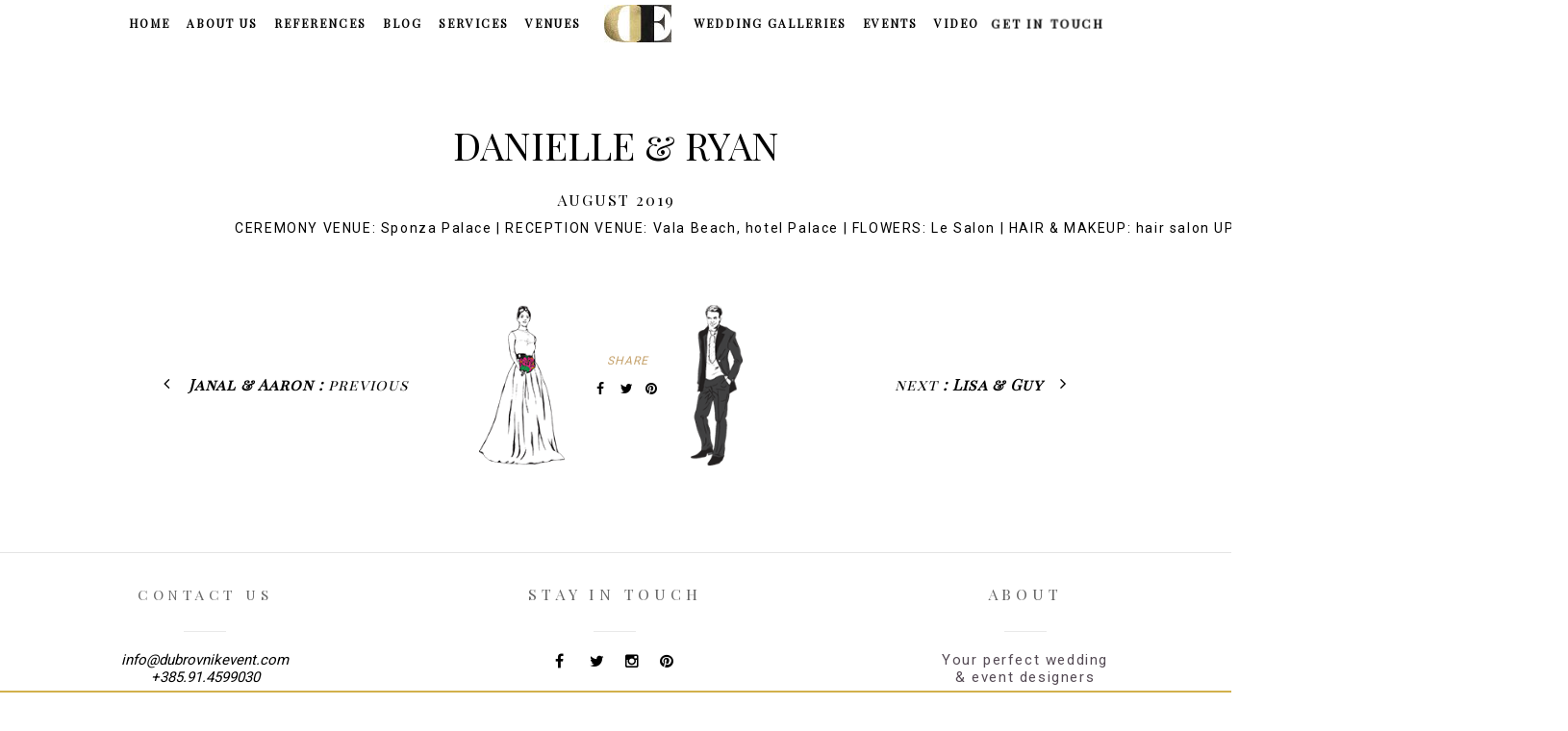

--- FILE ---
content_type: text/html; charset=UTF-8
request_url: https://dubrovnikevent.com/gallery/danielle-ryan/
body_size: 16874
content:
<!DOCTYPE html><html lang="en-US"><head>  <script async src="https://www.googletagmanager.com/gtag/js?id=G-Y0EFRPRCBM"></script> <script>window.dataLayer = window.dataLayer || [];
  function gtag(){dataLayer.push(arguments);}
  gtag('js', new Date());

  gtag('config', 'G-Y0EFRPRCBM');</script>  <script async src="https://www.googletagmanager.com/gtag/js?id=UA-92868778-4"></script> <script>window.dataLayer = window.dataLayer || [];
  		function gtag(){dataLayer.push(arguments);}
  		gtag('js', new Date());

  		gtag('config', 'UA-92868778-4');
		gtag('config', 'AW-764897392'); //GOOGLE ADWORDS

                document.addEventListener( 'wpcf7mailsent', function( event ) {
                        gtag('event', 'Submit Form', {'event_category': 'Contact'});
                }, false );</script>  <script async src="https://www.googletagmanager.com/gtag/js?id=G-VJYPHWYPJ4"></script> <script>window.dataLayer = window.dataLayer || [];
  function gtag(){dataLayer.push(arguments);}
  gtag('js', new Date());

  gtag('config', 'G-VJYPHWYPJ4');</script> <meta name="p:domain_verify" content="0ccc717f02e8d07621ab7dbaf7d733ac"/><meta charset="UTF-8"><meta http-equiv="X-UA-Compatible" content="IE=edge"><meta name="viewport" content="width=device-width, initial-scale=1"><meta name="msvalidate.01" content="4EF953F812B1F8431E23DC8B91B197EC" /><link rel="profile" href="http://gmpg.org/xfn/11" /><link rel="shortcut icon" href="https://dubrovnikevent.com/wp-content/uploads/2019/09/favicon.png" /><link rel="alternate" type="application/rss+xml" title="Dubrovnik Event RSS Feed" href="https://dubrovnikevent.com/feed/" /><link rel="alternate" type="application/atom+xml" title="Dubrovnik Event Atom Feed" href="https://dubrovnikevent.com/feed/atom/" /><link rel="pingback" href="https://dubrovnikevent.com/xmlrpc.php" /><link rel="preconnect" href="https://fonts.gstatic.com"><link href="https://fonts.googleapis.com/css2?family=Mrs+Saint+Delafield&display=swap" rel="stylesheet"><link rel="preconnect" href="https://fonts.googleapis.com"><link rel="preconnect" href="https://fonts.gstatic.com" crossorigin><link href="https://fonts.cdnfonts.com/css/antro-vectra" rel="stylesheet"><link href="https://fonts.googleapis.com/css2?family=EB+Garamond:wght@500&family=Playfair+Display+SC&family=Parisienne&display=swap&family=Roboto&display=swap" rel="stylesheet"><meta name='robots' content='index, follow, max-image-preview:large, max-snippet:-1, max-video-preview:-1' /><meta property="og:title" content="Danielle &amp; Ryan"/><meta property="og:description" content="CEREMONY VENUE: Sponza Palace | RECEPTION VENUE: Vala Beach, hotel Palace | FLOWERS: Le Salon | HAIR &amp; MAKEUP: hair salon UP | PHOTOGRAPHER: Mihoci Studios"/><meta property="og:image:alt" content="Dubrovnik Event Weddings Danielle and Ryan"/><meta property="og:image" content="https://dubrovnikevent.com/wp-content/uploads/2021/07/Dubrovnik-Event-Weddings-Danielle-and-Ryan.jpg"/><meta property="og:image:width" content="1024" /><meta property="og:image:height" content="682" /><meta property="og:image:type" content="image/jpeg" /><meta property="og:type" content="article"/><meta property="og:article:published_time" content="2020-02-05 19:01:04"/><meta property="og:article:modified_time" content="2021-07-14 13:41:26"/><meta name="twitter:card" content="summary"><meta name="twitter:title" content="Danielle &amp; Ryan"/><meta name="twitter:description" content="CEREMONY VENUE: Sponza Palace | RECEPTION VENUE: Vala Beach, hotel Palace | FLOWERS: Le Salon | HAIR &amp; MAKEUP: hair salon UP | PHOTOGRAPHER: Mihoci Studios"/><meta name="twitter:image" content="https://dubrovnikevent.com/wp-content/uploads/2021/07/Dubrovnik-Event-Weddings-Danielle-and-Ryan.jpg"/><meta name="twitter:image:alt" content="Dubrovnik Event Weddings Danielle and Ryan"/><meta name="author" content="dewp"/><link media="all" href="https://dubrovnikevent.com/wp-content/cache/autoptimize/css/autoptimize_6c9f3c7c07c2431462e4e409c1ca25e9.css" rel="stylesheet"><title>Danielle &amp; Ryan&#039;s wedding gallery - Dubrovnik Event</title><meta name="description" content="Take a look at the gallery of Danielle &amp; Ryan’s wedding that will convince you that everyone can have a perfect wedding with Dubrovnik Event help." /><link rel="canonical" href="https://dubrovnikevent.com/gallery/danielle-ryan/" /><meta property="og:url" content="https://dubrovnikevent.com/gallery/danielle-ryan/" /><meta property="og:site_name" content="Dubrovnik Event" /><meta property="article:published_time" content="2020-02-05T19:01:04+00:00" /><meta property="article:modified_time" content="2021-07-14T13:41:26+00:00" /><meta property="og:image" content="https://dubrovnikevent.com/wp-content/uploads/2021/07/Dubrovnik-Event-Weddings-Danielle-and-Ryan.jpg" /><meta property="og:image:width" content="1024" /><meta property="og:image:height" content="682" /><meta property="og:image:type" content="image/jpeg" /><meta name="author" content="dewp" /><meta name="twitter:label1" content="Written by" /><meta name="twitter:data1" content="dewp" /><meta name="twitter:label2" content="Est. reading time" /><meta name="twitter:data2" content="1 minute" /> <script type="application/ld+json" class="yoast-schema-graph">{"@context":"https://schema.org","@graph":[{"@type":"Article","@id":"https://dubrovnikevent.com/gallery/danielle-ryan/#article","isPartOf":{"@id":"https://dubrovnikevent.com/gallery/danielle-ryan/"},"author":{"name":"dewp","@id":"https://dubrovnikevent.com/#/schema/person/8d8bddbd0e63d49d9ede6ab4b63a2e25"},"headline":"Danielle &#038; Ryan","datePublished":"2020-02-05T19:01:04+00:00","dateModified":"2021-07-14T13:41:26+00:00","mainEntityOfPage":{"@id":"https://dubrovnikevent.com/gallery/danielle-ryan/"},"wordCount":28,"publisher":{"@id":"https://dubrovnikevent.com/#organization"},"image":{"@id":"https://dubrovnikevent.com/gallery/danielle-ryan/#primaryimage"},"thumbnailUrl":"https://dubrovnikevent.com/wp-content/uploads/2021/07/Dubrovnik-Event-Weddings-Danielle-and-Ryan.jpg","articleSection":["Gallery"],"inLanguage":"en-US"},{"@type":"WebPage","@id":"https://dubrovnikevent.com/gallery/danielle-ryan/","url":"https://dubrovnikevent.com/gallery/danielle-ryan/","name":"Danielle & Ryan's wedding gallery - Dubrovnik Event","isPartOf":{"@id":"https://dubrovnikevent.com/#website"},"primaryImageOfPage":{"@id":"https://dubrovnikevent.com/gallery/danielle-ryan/#primaryimage"},"image":{"@id":"https://dubrovnikevent.com/gallery/danielle-ryan/#primaryimage"},"thumbnailUrl":"https://dubrovnikevent.com/wp-content/uploads/2021/07/Dubrovnik-Event-Weddings-Danielle-and-Ryan.jpg","datePublished":"2020-02-05T19:01:04+00:00","dateModified":"2021-07-14T13:41:26+00:00","description":"Take a look at the gallery of Danielle & Ryan’s wedding that will convince you that everyone can have a perfect wedding with Dubrovnik Event help.","breadcrumb":{"@id":"https://dubrovnikevent.com/gallery/danielle-ryan/#breadcrumb"},"inLanguage":"en-US","potentialAction":[{"@type":"ReadAction","target":["https://dubrovnikevent.com/gallery/danielle-ryan/"]}]},{"@type":"ImageObject","inLanguage":"en-US","@id":"https://dubrovnikevent.com/gallery/danielle-ryan/#primaryimage","url":"https://dubrovnikevent.com/wp-content/uploads/2021/07/Dubrovnik-Event-Weddings-Danielle-and-Ryan.jpg","contentUrl":"https://dubrovnikevent.com/wp-content/uploads/2021/07/Dubrovnik-Event-Weddings-Danielle-and-Ryan.jpg","width":1024,"height":682,"caption":"Dubrovnik Event Weddings Danielle and Ryan"},{"@type":"BreadcrumbList","@id":"https://dubrovnikevent.com/gallery/danielle-ryan/#breadcrumb","itemListElement":[{"@type":"ListItem","position":1,"name":"Home","item":"https://dubrovnikevent.com/"},{"@type":"ListItem","position":2,"name":"Danielle &#038; Ryan"}]},{"@type":"WebSite","@id":"https://dubrovnikevent.com/#website","url":"https://dubrovnikevent.com/","name":"Dubrovnik Event","description":"Dubrovnik Event - Wedding &amp; Event Designers ...leaving nothing to chance...","publisher":{"@id":"https://dubrovnikevent.com/#organization"},"potentialAction":[{"@type":"SearchAction","target":{"@type":"EntryPoint","urlTemplate":"https://dubrovnikevent.com/?s={search_term_string}"},"query-input":{"@type":"PropertyValueSpecification","valueRequired":true,"valueName":"search_term_string"}}],"inLanguage":"en-US"},{"@type":"Organization","@id":"https://dubrovnikevent.com/#organization","name":"Dubrovnik Event","url":"https://dubrovnikevent.com/","logo":{"@type":"ImageObject","inLanguage":"en-US","@id":"https://dubrovnikevent.com/#/schema/logo/image/","url":"https://dubrovnikevent.com/wp-content/uploads/2016/02/logo.jpg","contentUrl":"https://dubrovnikevent.com/wp-content/uploads/2016/02/logo.jpg","width":70,"height":39,"caption":"Dubrovnik Event"},"image":{"@id":"https://dubrovnikevent.com/#/schema/logo/image/"}},{"@type":"Person","@id":"https://dubrovnikevent.com/#/schema/person/8d8bddbd0e63d49d9ede6ab4b63a2e25","name":"dewp","image":{"@type":"ImageObject","inLanguage":"en-US","@id":"https://dubrovnikevent.com/#/schema/person/image/","url":"https://secure.gravatar.com/avatar/f7484773a24890c04b1fe296b8a5dfae08126901dd2ed9a948338a3a432b59f8?s=96&d=mm&r=g","contentUrl":"https://secure.gravatar.com/avatar/f7484773a24890c04b1fe296b8a5dfae08126901dd2ed9a948338a3a432b59f8?s=96&d=mm&r=g","caption":"dewp"},"url":"https://dubrovnikevent.com/author/dewp/"}]}</script> <link rel='dns-prefetch' href='//fonts.googleapis.com' /><link rel='dns-prefetch' href='//maxcdn.bootstrapcdn.com' /><link rel="alternate" type="application/rss+xml" title="Dubrovnik Event &raquo; Feed" href="https://dubrovnikevent.com/feed/" /><link rel="alternate" type="application/rss+xml" title="Dubrovnik Event &raquo; Comments Feed" href="https://dubrovnikevent.com/comments/feed/" /><link rel="alternate" type="application/rss+xml" title="Dubrovnik Event &raquo; Danielle &#038; Ryan Comments Feed" href="https://dubrovnikevent.com/gallery/danielle-ryan/feed/" /><link rel="alternate" title="oEmbed (JSON)" type="application/json+oembed" href="https://dubrovnikevent.com/wp-json/oembed/1.0/embed?url=https%3A%2F%2Fdubrovnikevent.com%2Fgallery%2Fdanielle-ryan%2F" /><link rel="alternate" title="oEmbed (XML)" type="text/xml+oembed" href="https://dubrovnikevent.com/wp-json/oembed/1.0/embed?url=https%3A%2F%2Fdubrovnikevent.com%2Fgallery%2Fdanielle-ryan%2F&#038;format=xml" /><link rel='stylesheet' id='tp-open-sans-css' href='https://fonts.googleapis.com/css?family=Open+Sans%3A300%2C400%2C600%2C700%2C800&#038;ver=6.9' type='text/css' media='all' /><link rel='stylesheet' id='tp-cutivemono-css' href='https://fonts.googleapis.com/css?family=Cutive+Mono&#038;ver=6.9' type='text/css' media='all' /><link rel='stylesheet' id='tp-plaster-css' href='https://fonts.googleapis.com/css?family=Plaster&#038;ver=6.9' type='text/css' media='all' /><link rel='stylesheet' id='font-awesome-css' href='//maxcdn.bootstrapcdn.com/font-awesome/4.2.0/css/font-awesome.min.css?ver=6.9' type='text/css' media='all' /><link rel='stylesheet' id='default_headings_font-css' href='https://fonts.googleapis.com/css?family=Open+Sans%3A300italic%2C400italic%2C700italic%2C400%2C700%2C300&#038;subset=latin%2Ccyrillic-ext&#038;ver=6.9' type='text/css' media='all' /><link rel='stylesheet' id='default_body_font-css' href='https://fonts.googleapis.com/css?family=Crimson+Text%3A400%2C700%2C400italic%2C700italic&#038;ver=6.9' type='text/css' media='all' /> <script type="text/javascript" id="cookie-notice-front-js-before">var cnArgs = {"ajaxUrl":"https:\/\/dubrovnikevent.com\/wp-admin\/admin-ajax.php","nonce":"df6eb9d927","hideEffect":"fade","position":"bottom","onScroll":false,"onScrollOffset":100,"onClick":false,"cookieName":"cookie_notice_accepted","cookieTime":2592000,"cookieTimeRejected":2592000,"globalCookie":false,"redirection":false,"cache":false,"revokeCookies":false,"revokeCookiesOpt":"automatic"};

//# sourceURL=cookie-notice-front-js-before</script> <script type="text/javascript" src="https://dubrovnikevent.com/wp-includes/js/jquery/jquery.min.js?ver=3.7.1" id="jquery-core-js"></script> <link rel="https://api.w.org/" href="https://dubrovnikevent.com/wp-json/" /><link rel="alternate" title="JSON" type="application/json" href="https://dubrovnikevent.com/wp-json/wp/v2/posts/3582" /><link rel="EditURI" type="application/rsd+xml" title="RSD" href="https://dubrovnikevent.com/xmlrpc.php?rsd" /><meta name="generator" content="WordPress 6.9" /><link rel='shortlink' href='https://dubrovnikevent.com/?p=3582' /><link rel="preconnect" href="https://fonts.googleapis.com"><link rel="preconnect" href="https://fonts.gstatic.com/" crossorigin><meta name="generator" content="Powered by Slider Revolution 6.7.40 - responsive, Mobile-Friendly Slider Plugin for WordPress with comfortable drag and drop interface." /> <script>window._tpt			??= {};
	window.SR7			??= {};
	_tpt.R				??= {};
	_tpt.R.fonts		??= {};
	_tpt.R.fonts.customFonts??= {};
	SR7.devMode			=  false;
	SR7.F 				??= {};
	SR7.G				??= {};
	SR7.LIB				??= {};
	SR7.E				??= {};
	SR7.E.gAddons		??= {};
	SR7.E.php 			??= {};
	SR7.E.nonce			= 'd08b77a8fd';
	SR7.E.ajaxurl		= 'https://dubrovnikevent.com/wp-admin/admin-ajax.php';
	SR7.E.resturl		= 'https://dubrovnikevent.com/wp-json/';
	SR7.E.slug_path		= 'revslider/revslider.php';
	SR7.E.slug			= 'revslider';
	SR7.E.plugin_url	= 'https://dubrovnikevent.com/wp-content/plugins/revslider/';
	SR7.E.wp_plugin_url = 'https://dubrovnikevent.com/wp-content/plugins/';
	SR7.E.revision		= '6.7.40';
	SR7.E.fontBaseUrl	= '//fonts.googleapis.com/css2?family=';
	SR7.G.breakPoints 	= [1240,1024,778,480];
	SR7.G.fSUVW 		= false;
	SR7.E.modules 		= ['module','page','slide','layer','draw','animate','srtools','canvas','defaults','carousel','navigation','media','modifiers','migration'];
	SR7.E.libs 			= ['WEBGL'];
	SR7.E.css 			= ['csslp','cssbtns','cssfilters','cssnav','cssmedia'];
	SR7.E.resources		= {};
	SR7.E.ytnc			= false;
	SR7.JSON			??= {};
/*! Slider Revolution 7.0 - Page Processor */
!function(){"use strict";window.SR7??={},window._tpt??={},SR7.version="Slider Revolution 6.7.16",_tpt.getMobileZoom=()=>_tpt.is_mobile?document.documentElement.clientWidth/window.innerWidth:1,_tpt.getWinDim=function(t){_tpt.screenHeightWithUrlBar??=window.innerHeight;let e=SR7.F?.modal?.visible&&SR7.M[SR7.F.module.getIdByAlias(SR7.F.modal.requested)];_tpt.scrollBar=window.innerWidth!==document.documentElement.clientWidth||e&&window.innerWidth!==e.c.module.clientWidth,_tpt.winW=_tpt.getMobileZoom()*window.innerWidth-(_tpt.scrollBar||"prepare"==t?_tpt.scrollBarW??_tpt.mesureScrollBar():0),_tpt.winH=_tpt.getMobileZoom()*window.innerHeight,_tpt.winWAll=document.documentElement.clientWidth},_tpt.getResponsiveLevel=function(t,e){return SR7.G.fSUVW?_tpt.closestGE(t,window.innerWidth):_tpt.closestGE(t,_tpt.winWAll)},_tpt.mesureScrollBar=function(){let t=document.createElement("div");return t.className="RSscrollbar-measure",t.style.width="100px",t.style.height="100px",t.style.overflow="scroll",t.style.position="absolute",t.style.top="-9999px",document.body.appendChild(t),_tpt.scrollBarW=t.offsetWidth-t.clientWidth,document.body.removeChild(t),_tpt.scrollBarW},_tpt.loadCSS=async function(t,e,s){return s?_tpt.R.fonts.required[e].status=1:(_tpt.R[e]??={},_tpt.R[e].status=1),new Promise(((i,n)=>{if(_tpt.isStylesheetLoaded(t))s?_tpt.R.fonts.required[e].status=2:_tpt.R[e].status=2,i();else{const o=document.createElement("link");o.rel="stylesheet";let l="text",r="css";o["type"]=l+"/"+r,o.href=t,o.onload=()=>{s?_tpt.R.fonts.required[e].status=2:_tpt.R[e].status=2,i()},o.onerror=()=>{s?_tpt.R.fonts.required[e].status=3:_tpt.R[e].status=3,n(new Error(`Failed to load CSS: ${t}`))},document.head.appendChild(o)}}))},_tpt.addContainer=function(t){const{tag:e="div",id:s,class:i,datas:n,textContent:o,iHTML:l}=t,r=document.createElement(e);if(s&&""!==s&&(r.id=s),i&&""!==i&&(r.className=i),n)for(const[t,e]of Object.entries(n))"style"==t?r.style.cssText=e:r.setAttribute(`data-${t}`,e);return o&&(r.textContent=o),l&&(r.innerHTML=l),r},_tpt.collector=function(){return{fragment:new DocumentFragment,add(t){var e=_tpt.addContainer(t);return this.fragment.appendChild(e),e},append(t){t.appendChild(this.fragment)}}},_tpt.isStylesheetLoaded=function(t){let e=t.split("?")[0];return Array.from(document.querySelectorAll('link[rel="stylesheet"], link[rel="preload"]')).some((t=>t.href.split("?")[0]===e))},_tpt.preloader={requests:new Map,preloaderTemplates:new Map,show:function(t,e){if(!e||!t)return;const{type:s,color:i}=e;if(s<0||"off"==s)return;const n=`preloader_${s}`;let o=this.preloaderTemplates.get(n);o||(o=this.build(s,i),this.preloaderTemplates.set(n,o)),this.requests.has(t)||this.requests.set(t,{count:0});const l=this.requests.get(t);clearTimeout(l.timer),l.count++,1===l.count&&(l.timer=setTimeout((()=>{l.preloaderClone=o.cloneNode(!0),l.anim&&l.anim.kill(),void 0!==_tpt.gsap?l.anim=_tpt.gsap.fromTo(l.preloaderClone,1,{opacity:0},{opacity:1}):l.preloaderClone.classList.add("sr7-fade-in"),t.appendChild(l.preloaderClone)}),150))},hide:function(t){if(!this.requests.has(t))return;const e=this.requests.get(t);e.count--,e.count<0&&(e.count=0),e.anim&&e.anim.kill(),0===e.count&&(clearTimeout(e.timer),e.preloaderClone&&(e.preloaderClone.classList.remove("sr7-fade-in"),e.anim=_tpt.gsap.to(e.preloaderClone,.3,{opacity:0,onComplete:function(){e.preloaderClone.remove()}})))},state:function(t){if(!this.requests.has(t))return!1;return this.requests.get(t).count>0},build:(t,e="#ffffff",s="")=>{if(t<0||"off"===t)return null;const i=parseInt(t);if(t="prlt"+i,isNaN(i))return null;if(_tpt.loadCSS(SR7.E.plugin_url+"public/css/preloaders/t"+i+".css","preloader_"+t),isNaN(i)||i<6){const n=`background-color:${e}`,o=1===i||2==i?n:"",l=3===i||4==i?n:"",r=_tpt.collector();["dot1","dot2","bounce1","bounce2","bounce3"].forEach((t=>r.add({tag:"div",class:t,datas:{style:l}})));const d=_tpt.addContainer({tag:"sr7-prl",class:`${t} ${s}`,datas:{style:o}});return r.append(d),d}{let n={};if(7===i){let t;e.startsWith("#")?(t=e.replace("#",""),t=`rgba(${parseInt(t.substring(0,2),16)}, ${parseInt(t.substring(2,4),16)}, ${parseInt(t.substring(4,6),16)}, `):e.startsWith("rgb")&&(t=e.slice(e.indexOf("(")+1,e.lastIndexOf(")")).split(",").map((t=>t.trim())),t=`rgba(${t[0]}, ${t[1]}, ${t[2]}, `),t&&(n.style=`border-top-color: ${t}0.65); border-bottom-color: ${t}0.15); border-left-color: ${t}0.65); border-right-color: ${t}0.15)`)}else 12===i&&(n.style=`background:${e}`);const o=[10,0,4,2,5,9,0,4,4,2][i-6],l=_tpt.collector(),r=l.add({tag:"div",class:"sr7-prl-inner",datas:n});Array.from({length:o}).forEach((()=>r.appendChild(l.add({tag:"span",datas:{style:`background:${e}`}}))));const d=_tpt.addContainer({tag:"sr7-prl",class:`${t} ${s}`});return l.append(d),d}}},SR7.preLoader={show:(t,e)=>{"off"!==(SR7.M[t]?.settings?.pLoader?.type??"off")&&_tpt.preloader.show(e||SR7.M[t].c.module,SR7.M[t]?.settings?.pLoader??{color:"#fff",type:10})},hide:(t,e)=>{"off"!==(SR7.M[t]?.settings?.pLoader?.type??"off")&&_tpt.preloader.hide(e||SR7.M[t].c.module)},state:(t,e)=>_tpt.preloader.state(e||SR7.M[t].c.module)},_tpt.prepareModuleHeight=function(t){window.SR7.M??={},window.SR7.M[t.id]??={},"ignore"==t.googleFont&&(SR7.E.ignoreGoogleFont=!0);let e=window.SR7.M[t.id];if(null==_tpt.scrollBarW&&_tpt.mesureScrollBar(),e.c??={},e.states??={},e.settings??={},e.settings.size??={},t.fixed&&(e.settings.fixed=!0),e.c.module=document.querySelector("sr7-module#"+t.id),e.c.adjuster=e.c.module.getElementsByTagName("sr7-adjuster")[0],e.c.content=e.c.module.getElementsByTagName("sr7-content")[0],"carousel"==t.type&&(e.c.carousel=e.c.content.getElementsByTagName("sr7-carousel")[0]),null==e.c.module||null==e.c.module)return;t.plType&&t.plColor&&(e.settings.pLoader={type:t.plType,color:t.plColor}),void 0===t.plType||"off"===t.plType||SR7.preLoader.state(t.id)&&SR7.preLoader.state(t.id,e.c.module)||SR7.preLoader.show(t.id,e.c.module),_tpt.winW||_tpt.getWinDim("prepare"),_tpt.getWinDim();let s=""+e.c.module.dataset?.modal;"modal"==s||"true"==s||"undefined"!==s&&"false"!==s||(e.settings.size.fullWidth=t.size.fullWidth,e.LEV??=_tpt.getResponsiveLevel(window.SR7.G.breakPoints,t.id),t.vpt=_tpt.fillArray(t.vpt,5),e.settings.vPort=t.vpt[e.LEV],void 0!==t.el&&"720"==t.el[4]&&t.gh[4]!==t.el[4]&&"960"==t.el[3]&&t.gh[3]!==t.el[3]&&"768"==t.el[2]&&t.gh[2]!==t.el[2]&&delete t.el,e.settings.size.height=null==t.el||null==t.el[e.LEV]||0==t.el[e.LEV]||"auto"==t.el[e.LEV]?_tpt.fillArray(t.gh,5,-1):_tpt.fillArray(t.el,5,-1),e.settings.size.width=_tpt.fillArray(t.gw,5,-1),e.settings.size.minHeight=_tpt.fillArray(t.mh??[0],5,-1),e.cacheSize={fullWidth:e.settings.size?.fullWidth,fullHeight:e.settings.size?.fullHeight},void 0!==t.off&&(t.off?.t&&(e.settings.size.m??={})&&(e.settings.size.m.t=t.off.t),t.off?.b&&(e.settings.size.m??={})&&(e.settings.size.m.b=t.off.b),t.off?.l&&(e.settings.size.p??={})&&(e.settings.size.p.l=t.off.l),t.off?.r&&(e.settings.size.p??={})&&(e.settings.size.p.r=t.off.r),e.offsetPrepared=!0),_tpt.updatePMHeight(t.id,t,!0))},_tpt.updatePMHeight=(t,e,s)=>{let i=SR7.M[t];var n=i.settings.size.fullWidth?_tpt.winW:i.c.module.parentNode.offsetWidth;n=0===n||isNaN(n)?_tpt.winW:n;let o=i.settings.size.width[i.LEV]||i.settings.size.width[i.LEV++]||i.settings.size.width[i.LEV--]||n,l=i.settings.size.height[i.LEV]||i.settings.size.height[i.LEV++]||i.settings.size.height[i.LEV--]||0,r=i.settings.size.minHeight[i.LEV]||i.settings.size.minHeight[i.LEV++]||i.settings.size.minHeight[i.LEV--]||0;if(l="auto"==l?0:l,l=parseInt(l),"carousel"!==e.type&&(n-=parseInt(e.onw??0)||0),i.MP=!i.settings.size.fullWidth&&n<o||_tpt.winW<o?Math.min(1,n/o):1,e.size.fullScreen||e.size.fullHeight){let t=parseInt(e.fho)||0,s=(""+e.fho).indexOf("%")>-1;e.newh=_tpt.winH-(s?_tpt.winH*t/100:t)}else e.newh=i.MP*Math.max(l,r);if(e.newh+=(parseInt(e.onh??0)||0)+(parseInt(e.carousel?.pt)||0)+(parseInt(e.carousel?.pb)||0),void 0!==e.slideduration&&(e.newh=Math.max(e.newh,parseInt(e.slideduration)/3)),e.shdw&&_tpt.buildShadow(e.id,e),i.c.adjuster.style.height=e.newh+"px",i.c.module.style.height=e.newh+"px",i.c.content.style.height=e.newh+"px",i.states.heightPrepared=!0,i.dims??={},i.dims.moduleRect=i.c.module.getBoundingClientRect(),i.c.content.style.left="-"+i.dims.moduleRect.left+"px",!i.settings.size.fullWidth)return s&&requestAnimationFrame((()=>{n!==i.c.module.parentNode.offsetWidth&&_tpt.updatePMHeight(e.id,e)})),void _tpt.bgStyle(e.id,e,window.innerWidth==_tpt.winW,!0);_tpt.bgStyle(e.id,e,window.innerWidth==_tpt.winW,!0),requestAnimationFrame((function(){s&&requestAnimationFrame((()=>{n!==i.c.module.parentNode.offsetWidth&&_tpt.updatePMHeight(e.id,e)}))})),i.earlyResizerFunction||(i.earlyResizerFunction=function(){requestAnimationFrame((function(){_tpt.getWinDim(),_tpt.moduleDefaults(e.id,e),_tpt.updateSlideBg(t,!0)}))},window.addEventListener("resize",i.earlyResizerFunction))},_tpt.buildShadow=function(t,e){let s=SR7.M[t];null==s.c.shadow&&(s.c.shadow=document.createElement("sr7-module-shadow"),s.c.shadow.classList.add("sr7-shdw-"+e.shdw),s.c.content.appendChild(s.c.shadow))},_tpt.bgStyle=async(t,e,s,i,n)=>{const o=SR7.M[t];if((e=e??o.settings).fixed&&!o.c.module.classList.contains("sr7-top-fixed")&&(o.c.module.classList.add("sr7-top-fixed"),o.c.module.style.position="fixed",o.c.module.style.width="100%",o.c.module.style.top="0px",o.c.module.style.left="0px",o.c.module.style.pointerEvents="none",o.c.module.style.zIndex=5e3,o.c.content.style.pointerEvents="none"),null==o.c.bgcanvas){let t=document.createElement("sr7-module-bg"),l=!1;if("string"==typeof e?.bg?.color&&e?.bg?.color.includes("{"))if(_tpt.gradient&&_tpt.gsap)e.bg.color=_tpt.gradient.convert(e.bg.color);else try{let t=JSON.parse(e.bg.color);(t?.orig||t?.string)&&(e.bg.color=JSON.parse(e.bg.color))}catch(t){return}let r="string"==typeof e?.bg?.color?e?.bg?.color||"transparent":e?.bg?.color?.string??e?.bg?.color?.orig??e?.bg?.color?.color??"transparent";if(t.style["background"+(String(r).includes("grad")?"":"Color")]=r,("transparent"!==r||n)&&(l=!0),o.offsetPrepared&&(t.style.visibility="hidden"),e?.bg?.image?.src&&(t.style.backgroundImage=`url(${e?.bg?.image.src})`,t.style.backgroundSize=""==(e.bg.image?.size??"")?"cover":e.bg.image.size,t.style.backgroundPosition=e.bg.image.position,t.style.backgroundRepeat=""==e.bg.image.repeat||null==e.bg.image.repeat?"no-repeat":e.bg.image.repeat,l=!0),!l)return;o.c.bgcanvas=t,e.size.fullWidth?t.style.width=_tpt.winW-(s&&_tpt.winH<document.body.offsetHeight?_tpt.scrollBarW:0)+"px":i&&(t.style.width=o.c.module.offsetWidth+"px"),e.sbt?.use?o.c.content.appendChild(o.c.bgcanvas):o.c.module.appendChild(o.c.bgcanvas)}o.c.bgcanvas.style.height=void 0!==e.newh?e.newh+"px":("carousel"==e.type?o.dims.module.h:o.dims.content.h)+"px",o.c.bgcanvas.style.left=!s&&e.sbt?.use||o.c.bgcanvas.closest("SR7-CONTENT")?"0px":"-"+(o?.dims?.moduleRect?.left??0)+"px"},_tpt.updateSlideBg=function(t,e){const s=SR7.M[t];let i=s.settings;s?.c?.bgcanvas&&(i.size.fullWidth?s.c.bgcanvas.style.width=_tpt.winW-(e&&_tpt.winH<document.body.offsetHeight?_tpt.scrollBarW:0)+"px":preparing&&(s.c.bgcanvas.style.width=s.c.module.offsetWidth+"px"))},_tpt.moduleDefaults=(t,e)=>{let s=SR7.M[t];null!=s&&null!=s.c&&null!=s.c.module&&(s.dims??={},s.dims.moduleRect=s.c.module.getBoundingClientRect(),s.c.content.style.left="-"+s.dims.moduleRect.left+"px",s.c.content.style.width=_tpt.winW-_tpt.scrollBarW+"px","carousel"==e.type&&(s.c.module.style.overflow="visible"),_tpt.bgStyle(t,e,window.innerWidth==_tpt.winW))},_tpt.getOffset=t=>{var e=t.getBoundingClientRect(),s=window.pageXOffset||document.documentElement.scrollLeft,i=window.pageYOffset||document.documentElement.scrollTop;return{top:e.top+i,left:e.left+s}},_tpt.fillArray=function(t,e){let s,i;t=Array.isArray(t)?t:[t];let n=Array(e),o=t.length;for(i=0;i<t.length;i++)n[i+(e-o)]=t[i],null==s&&"#"!==t[i]&&(s=t[i]);for(let t=0;t<e;t++)void 0!==n[t]&&"#"!=n[t]||(n[t]=s),s=n[t];return n},_tpt.closestGE=function(t,e){let s=Number.MAX_VALUE,i=-1;for(let n=0;n<t.length;n++)t[n]-1>=e&&t[n]-1-e<s&&(s=t[n]-1-e,i=n);return++i}}();</script> <script src="https://dubrovnikevent.com/wp-content/cache/autoptimize/js/autoptimize_ba6f6b3364249cb1c4cfb419f8921e70.js"></script></head><body class="wp-singular post-template-default single single-post postid-3582 single-format-standard wp-theme-hemlock wp-child-theme-hemlock-child cookies-not-set category-gallery"><nav id="navigation"><div class="container"><div id="navigation-wrapper"><ul id="menu-main-menu" class="menu"><li id="menu-item-135" class="menu-item menu-item-type-post_type menu-item-object-page menu-item-home menu-item-135"><a href="https://dubrovnikevent.com/">Home</a></li><li id="menu-item-700" class="menu-item menu-item-type-custom menu-item-object-custom menu-item-has-children menu-item-700"><a>About us</a><ul class="sub-menu"><li id="menu-item-154" class="menu-item menu-item-type-post_type menu-item-object-post menu-item-154"><a href="https://dubrovnikevent.com/about/dubrovnik/">Dubrovnik</a></li><li id="menu-item-153" class="menu-item menu-item-type-post_type menu-item-object-post menu-item-153"><a href="https://dubrovnikevent.com/about/dubrovnik-event/">Dubrovnik event</a></li><li id="menu-item-152" class="menu-item menu-item-type-post_type menu-item-object-post menu-item-152"><a href="https://dubrovnikevent.com/about/why-choose-us/">Why choose us</a></li><li id="menu-item-133" class="menu-item menu-item-type-post_type menu-item-object-page menu-item-133"><a href="https://dubrovnikevent.com/our-team/">Our team</a></li><li id="menu-item-7077" class="menu-item menu-item-type-post_type menu-item-object-page menu-item-7077"><a href="https://dubrovnikevent.com/frequently-asked-questions-from-our-clients/">FAQ</a></li></ul></li><li id="menu-item-3964" class="menu-item menu-item-type-post_type menu-item-object-page menu-item-3964"><a href="https://dubrovnikevent.com/references/">References</a></li><li id="menu-item-8038" class="menu-item menu-item-type-post_type menu-item-object-page menu-item-has-children menu-item-8038"><a href="https://dubrovnikevent.com/aisle-adventures-by-de/">Blog</a><ul class="sub-menu"><li id="menu-item-8039" class="menu-item menu-item-type-post_type menu-item-object-page menu-item-8039"><a href="https://dubrovnikevent.com/aisle-adventures-by-de/coffee-with-the-bride/">Coffee with the bride</a></li><li id="menu-item-8040" class="menu-item menu-item-type-post_type menu-item-object-page menu-item-8040"><a href="https://dubrovnikevent.com/aisle-adventures-by-de/past-weddings-2/">Past weddings</a></li><li id="menu-item-8041" class="menu-item menu-item-type-post_type menu-item-object-page menu-item-8041"><a href="https://dubrovnikevent.com/aisle-adventures-by-de/tips-from-the-wedding-planner/">Tips from the wedding planner</a></li><li id="menu-item-8042" class="menu-item menu-item-type-post_type menu-item-object-page menu-item-8042"><a href="https://dubrovnikevent.com/aisle-adventures-by-de/trends/">Trends</a></li><li id="menu-item-8043" class="menu-item menu-item-type-post_type menu-item-object-page menu-item-8043"><a href="https://dubrovnikevent.com/aisle-adventures-by-de/wedding-listicles/">Wedding listicles</a></li><li id="menu-item-8044" class="menu-item menu-item-type-post_type menu-item-object-page menu-item-8044"><a href="https://dubrovnikevent.com/aisle-adventures-by-de/where-to-start/">Where to start</a></li></ul></li><li id="menu-item-140" class="menu-item menu-item-type-post_type menu-item-object-page menu-item-has-children menu-item-140"><a href="https://dubrovnikevent.com/services/">Services</a><ul class="sub-menu"><li id="menu-item-3861" class="menu-item menu-item-type-post_type menu-item-object-post menu-item-3861"><a href="https://dubrovnikevent.com/services/wedding-flowers/">Wedding flowers</a></li><li id="menu-item-3866" class="menu-item menu-item-type-post_type menu-item-object-post menu-item-3866"><a href="https://dubrovnikevent.com/services/wedding-beauty/">Wedding Beauty</a></li><li id="menu-item-3862" class="menu-item menu-item-type-post_type menu-item-object-post menu-item-3862"><a href="https://dubrovnikevent.com/services/wedding-music/">Wedding music</a></li><li id="menu-item-3867" class="menu-item menu-item-type-post_type menu-item-object-post menu-item-3867"><a href="https://dubrovnikevent.com/services/photo_and_video/">Photography &#038; video</a></li><li id="menu-item-3865" class="menu-item menu-item-type-post_type menu-item-object-post menu-item-3865"><a href="https://dubrovnikevent.com/services/wedding-reception/">Wedding reception</a></li><li id="menu-item-3864" class="menu-item menu-item-type-post_type menu-item-object-post menu-item-3864"><a href="https://dubrovnikevent.com/services/wedding_day_transportation/">Wedding Transportation</a></li><li id="menu-item-3868" class="menu-item menu-item-type-post_type menu-item-object-post menu-item-3868"><a href="https://dubrovnikevent.com/services/day-before-or-day-after/">Day before… or day after</a></li><li id="menu-item-3863" class="menu-item menu-item-type-post_type menu-item-object-post menu-item-3863"><a href="https://dubrovnikevent.com/services/wedding-ceremonies/">Wedding ceremonies</a></li><li id="menu-item-8091" class="menu-item menu-item-type-post_type menu-item-object-post menu-item-8091"><a target="_blank" href="https://dubrovnikevent.com/wp-content/uploads/2024/04/Dubrovnik-Event-Services-Elopement-packages.pdf#new_tab">Elopement packages</a></li></ul></li><li id="menu-item-6441" class="menu-item menu-item-type-post_type menu-item-object-page menu-item-has-children menu-item-6441"><a href="https://dubrovnikevent.com/venues/">Venues</a><ul class="sub-menu"><li id="menu-item-6442" class="menu-item menu-item-type-post_type menu-item-object-page menu-item-6442"><a href="https://dubrovnikevent.com/venues/dubrovnik-islands/">Dubrovnik &#038; Islands</a></li><li id="menu-item-6444" class="menu-item menu-item-type-post_type menu-item-object-page menu-item-6444"><a href="https://dubrovnikevent.com/venues/split-hvar/">Split&#038;Hvar</a></li><li id="menu-item-6443" class="menu-item menu-item-type-post_type menu-item-object-page menu-item-6443"><a target="_blank" href="https://montenegroevent.com/#new_tab">Montenegro</a></li></ul></li><li id="menu-item-136" class="menu-item menu-item-type-post_type menu-item-object-page menu-item-home menu-item-136"><a href="https://dubrovnikevent.com/">Home</a></li><li id="menu-item-3458" class="menu-item menu-item-type-post_type menu-item-object-page menu-item-3458"><a href="https://dubrovnikevent.com/gallery/">Wedding Galleries</a></li><li id="menu-item-6564" class="menu-item menu-item-type-post_type menu-item-object-page menu-item-has-children menu-item-6564"><a href="https://dubrovnikevent.com/events/">Events</a><ul class="sub-menu"><li id="menu-item-6566" class="menu-item menu-item-type-post_type menu-item-object-page menu-item-6566"><a href="https://dubrovnikevent.com/events/boutique-business-events/">Boutique business events</a></li><li id="menu-item-6565" class="menu-item menu-item-type-post_type menu-item-object-page menu-item-6565"><a href="https://dubrovnikevent.com/events/private-events/">Private events</a></li></ul></li><li id="menu-item-1913" class="menu-item menu-item-type-post_type menu-item-object-page menu-item-1913"><a href="https://dubrovnikevent.com/video-gallery/">Video</a></li><li id="menu-item-7095" class="pulsate-fwd menu-item menu-item-type-post_type menu-item-object-page menu-item-7095"><a href="https://dubrovnikevent.com/contact/">Get in touch</a></li></ul></div><div class="menu-mobile"><div id="logo"><h2><a href="https://dubrovnikevent.com"><img src="https://dubrovnikevent.com/wp-content/uploads/2016/02/logo.jpg" alt="Dubrovnik Event" /></a></h2></div></div></div></nav><header id="header"><div class="container"></div></header><div class="container "><div id="main"><article id="post-3582" class="post-3582 post type-post status-publish format-standard has-post-thumbnail hentry category-gallery"><div class="post-header"><h1>Danielle &#038; Ryan</h1><h2 style='text-transform:uppercase' class='fade-in'><span>August 2019 </span></h2></div><div class="post-entry"><p><span class="fade-in">CEREMONY VENUE: Sponza Palace | RECEPTION VENUE: Vala Beach, hotel Palace | FLOWERS: Le Salon | HAIR &amp; MAKEUP: hair salon UP | PHOTOGRAPHER: <a href="https://mihoci.com/2020/" target="_blank" rel="noopener">Mihoci Studios</a></span></p><article class="myportfolio-container esg-grid-wrap-container minimal-light esg-entry-skin-washington source_type_custom" id="esg-grid-70-1-wrap" data-alias="danielle-ryan"><div id="esg-grid-70-1" class="esg-grid" style="background: transparent;padding: 0px 20px 0px 20px ; box-sizing:border-box; -moz-box-sizing:border-box; -webkit-box-sizing:border-box; display:none"><ul><li id="eg-70-post-id-0_7215" data-skin="washington" class="filterall eg-washington-wrapper eg-post-id-0" data-date="1769026370" data-anime="esg-item-fade" data-anime-fade="75"><div class="esg-media-cover-wrapper"> <a class=" esgbox" href="https://dubrovnikevent.com/wp-content/uploads/2021/07/Dubrovnik-Event-Weddings-Danielle-and-Ryan.jpg" data-thumb="https://dubrovnikevent.com/wp-content/uploads/2021/07/Dubrovnik-Event-Weddings-Danielle-and-Ryan-200x133.jpg"  data-width="1024"  data-height="682" ><div class="esg-entry-media"><img fetchpriority="high" decoding="async" class="esg-entry-media-img"  src="https://dubrovnikevent.com/wp-content/plugins/essential-grid/public/assets/images/300x200transparent.png" data-no-lazy="1" data-lazysrc="https://dubrovnikevent.com/wp-content/uploads/2021/07/Dubrovnik-Event-Weddings-Danielle-and-Ryan.jpg" alt="Dubrovnik Event Weddings Danielle and Ryan" width="1024" height="682"></div> </a><div class="esg-overlay esg-transition eg-washington-container" data-delay="0" data-duration="default" data-transition="esg-fade"></div></div></li><li id="eg-70-post-id-1_9220" data-skin="washington" class="filterall eg-washington-wrapper eg-post-id-1" data-date="1769026370" data-anime="esg-item-fade" data-anime-fade="75"><div class="esg-media-cover-wrapper"> <a class=" esgbox" href="https://dubrovnikevent.com/wp-content/uploads/2020/02/Dubrovnik-Event-Weddings-Danielle-and-Ryan-01.jpg" data-thumb="https://dubrovnikevent.com/wp-content/uploads/2020/02/Dubrovnik-Event-Weddings-Danielle-and-Ryan-01-200x133.jpg"  data-width="1024"  data-height="683" ><div class="esg-entry-media"><img decoding="async" class="esg-entry-media-img"  src="https://dubrovnikevent.com/wp-content/plugins/essential-grid/public/assets/images/300x200transparent.png" data-no-lazy="1" data-lazysrc="https://dubrovnikevent.com/wp-content/uploads/2020/02/Dubrovnik-Event-Weddings-Danielle-and-Ryan-01.jpg" alt="Dubrovnik Event Weddings Danielle and Ryan 01" width="1024" height="683"></div> </a><div class="esg-overlay esg-transition eg-washington-container" data-delay="0" data-duration="default" data-transition="esg-fade"></div></div></li><li id="eg-70-post-id-2_4894" data-skin="washington" class="filterall eg-washington-wrapper eg-post-id-2" data-date="1769026370" data-anime="esg-item-fade" data-anime-fade="75"><div class="esg-media-cover-wrapper"> <a class=" esgbox" href="https://dubrovnikevent.com/wp-content/uploads/2020/02/Dubrovnik-Event-Weddings-Danielle-and-Ryan-02.jpg" data-thumb="https://dubrovnikevent.com/wp-content/uploads/2020/02/Dubrovnik-Event-Weddings-Danielle-and-Ryan-02-200x133.jpg"  data-width="1024"  data-height="683" ><div class="esg-entry-media"><img decoding="async" class="esg-entry-media-img"  src="https://dubrovnikevent.com/wp-content/plugins/essential-grid/public/assets/images/300x200transparent.png" data-no-lazy="1" data-lazysrc="https://dubrovnikevent.com/wp-content/uploads/2020/02/Dubrovnik-Event-Weddings-Danielle-and-Ryan-02.jpg" alt="Dubrovnik Event Weddings Danielle and Ryan 02" width="1024" height="683"></div> </a><div class="esg-overlay esg-transition eg-washington-container" data-delay="0" data-duration="default" data-transition="esg-fade"></div></div></li><li id="eg-70-post-id-3_2583" data-skin="washington" class="filterall eg-washington-wrapper eg-post-id-3" data-date="1769026370" data-anime="esg-item-fade" data-anime-fade="75"><div class="esg-media-cover-wrapper"> <a class=" esgbox" href="https://dubrovnikevent.com/wp-content/uploads/2020/02/Dubrovnik-Event-Weddings-Danielle-and-Ryan-03.jpg" data-thumb="https://dubrovnikevent.com/wp-content/uploads/2020/02/Dubrovnik-Event-Weddings-Danielle-and-Ryan-03-200x133.jpg"  data-width="1024"  data-height="683" ><div class="esg-entry-media"><img loading="lazy" decoding="async" class="esg-entry-media-img"  src="https://dubrovnikevent.com/wp-content/plugins/essential-grid/public/assets/images/300x200transparent.png" data-no-lazy="1" data-lazysrc="https://dubrovnikevent.com/wp-content/uploads/2020/02/Dubrovnik-Event-Weddings-Danielle-and-Ryan-03.jpg" alt="Dubrovnik Event Weddings Danielle and Ryan 03" width="1024" height="683"></div> </a><div class="esg-overlay esg-transition eg-washington-container" data-delay="0" data-duration="default" data-transition="esg-fade"></div></div></li><li id="eg-70-post-id-4_8234" data-skin="washington" class="filterall eg-washington-wrapper eg-post-id-4" data-date="1769026370" data-anime="esg-item-fade" data-anime-fade="75"><div class="esg-media-cover-wrapper"> <a class=" esgbox" href="https://dubrovnikevent.com/wp-content/uploads/2020/02/Dubrovnik-Event-Weddings-Danielle-and-Ryan-04.jpg" data-thumb="https://dubrovnikevent.com/wp-content/uploads/2020/02/Dubrovnik-Event-Weddings-Danielle-and-Ryan-04-200x133.jpg"  data-width="1024"  data-height="683" ><div class="esg-entry-media"><img loading="lazy" decoding="async" class="esg-entry-media-img"  src="https://dubrovnikevent.com/wp-content/plugins/essential-grid/public/assets/images/300x200transparent.png" data-no-lazy="1" data-lazysrc="https://dubrovnikevent.com/wp-content/uploads/2020/02/Dubrovnik-Event-Weddings-Danielle-and-Ryan-04.jpg" alt="Dubrovnik Event Weddings Danielle and Ryan 04" width="1024" height="683"></div> </a><div class="esg-overlay esg-transition eg-washington-container" data-delay="0" data-duration="default" data-transition="esg-fade"></div></div></li><li id="eg-70-post-id-5_3268" data-skin="washington" class="filterall eg-washington-wrapper eg-post-id-5" data-date="1769026370" data-anime="esg-item-fade" data-anime-fade="75"><div class="esg-media-cover-wrapper"> <a class=" esgbox" href="https://dubrovnikevent.com/wp-content/uploads/2020/02/Dubrovnik-Event-Weddings-Danielle-and-Ryan-06.jpg" data-thumb="https://dubrovnikevent.com/wp-content/uploads/2020/02/Dubrovnik-Event-Weddings-Danielle-and-Ryan-06-200x133.jpg"  data-width="1024"  data-height="683" ><div class="esg-entry-media"><img loading="lazy" decoding="async" class="esg-entry-media-img"  src="https://dubrovnikevent.com/wp-content/plugins/essential-grid/public/assets/images/300x200transparent.png" data-no-lazy="1" data-lazysrc="https://dubrovnikevent.com/wp-content/uploads/2020/02/Dubrovnik-Event-Weddings-Danielle-and-Ryan-06.jpg" alt="Dubrovnik Event Weddings Danielle and Ryan 06" width="1024" height="683"></div> </a><div class="esg-overlay esg-transition eg-washington-container" data-delay="0" data-duration="default" data-transition="esg-fade"></div></div></li><li id="eg-70-post-id-6_496" data-skin="washington" class="filterall eg-washington-wrapper eg-post-id-6" data-date="1769026370" data-anime="esg-item-fade" data-anime-fade="75"><div class="esg-media-cover-wrapper"> <a class=" esgbox" href="https://dubrovnikevent.com/wp-content/uploads/2020/02/Dubrovnik-Event-Weddings-Danielle-and-Ryan-07.jpg" data-thumb="https://dubrovnikevent.com/wp-content/uploads/2020/02/Dubrovnik-Event-Weddings-Danielle-and-Ryan-07-200x133.jpg"  data-width="1024"  data-height="683" ><div class="esg-entry-media"><img loading="lazy" decoding="async" class="esg-entry-media-img"  src="https://dubrovnikevent.com/wp-content/plugins/essential-grid/public/assets/images/300x200transparent.png" data-no-lazy="1" data-lazysrc="https://dubrovnikevent.com/wp-content/uploads/2020/02/Dubrovnik-Event-Weddings-Danielle-and-Ryan-07.jpg" alt="Dubrovnik Event Weddings Danielle and Ryan 07" width="1024" height="683"></div> </a><div class="esg-overlay esg-transition eg-washington-container" data-delay="0" data-duration="default" data-transition="esg-fade"></div></div></li><li id="eg-70-post-id-7_3518" data-skin="washington" class="filterall eg-washington-wrapper eg-post-id-7" data-date="1769026370" data-anime="esg-item-fade" data-anime-fade="75"><div class="esg-media-cover-wrapper"> <a class=" esgbox" href="https://dubrovnikevent.com/wp-content/uploads/2020/02/Dubrovnik-Event-Weddings-Danielle-and-Ryan-08.jpg" data-thumb="https://dubrovnikevent.com/wp-content/uploads/2020/02/Dubrovnik-Event-Weddings-Danielle-and-Ryan-08-200x133.jpg"  data-width="1024"  data-height="683" ><div class="esg-entry-media"><img loading="lazy" decoding="async" class="esg-entry-media-img"  src="https://dubrovnikevent.com/wp-content/plugins/essential-grid/public/assets/images/300x200transparent.png" data-no-lazy="1" data-lazysrc="https://dubrovnikevent.com/wp-content/uploads/2020/02/Dubrovnik-Event-Weddings-Danielle-and-Ryan-08.jpg" alt="Dubrovnik Event Weddings Danielle and Ryan 08" width="1024" height="683"></div> </a><div class="esg-overlay esg-transition eg-washington-container" data-delay="0" data-duration="default" data-transition="esg-fade"></div></div></li><li id="eg-70-post-id-8_4447" data-skin="washington" class="filterall eg-washington-wrapper eg-post-id-8" data-date="1769026370" data-anime="esg-item-fade" data-anime-fade="75"><div class="esg-media-cover-wrapper"> <a class=" esgbox" href="https://dubrovnikevent.com/wp-content/uploads/2020/02/Dubrovnik-Event-Weddings-Danielle-and-Ryan-09.jpg" data-thumb="https://dubrovnikevent.com/wp-content/uploads/2020/02/Dubrovnik-Event-Weddings-Danielle-and-Ryan-09-200x133.jpg"  data-width="1024"  data-height="683" ><div class="esg-entry-media"><img loading="lazy" decoding="async" class="esg-entry-media-img"  src="https://dubrovnikevent.com/wp-content/plugins/essential-grid/public/assets/images/300x200transparent.png" data-no-lazy="1" data-lazysrc="https://dubrovnikevent.com/wp-content/uploads/2020/02/Dubrovnik-Event-Weddings-Danielle-and-Ryan-09.jpg" alt="Dubrovnik Event Weddings Danielle and Ryan 09" width="1024" height="683"></div> </a><div class="esg-overlay esg-transition eg-washington-container" data-delay="0" data-duration="default" data-transition="esg-fade"></div></div></li><li id="eg-70-post-id-9_6185" data-skin="washington" class="filterall eg-washington-wrapper eg-post-id-9" data-date="1769026370" data-anime="esg-item-fade" data-anime-fade="75"><div class="esg-media-cover-wrapper"> <a class=" esgbox" href="https://dubrovnikevent.com/wp-content/uploads/2020/02/Dubrovnik-Event-Weddings-Danielle-and-Ryan-10.jpg" data-thumb="https://dubrovnikevent.com/wp-content/uploads/2020/02/Dubrovnik-Event-Weddings-Danielle-and-Ryan-10-200x133.jpg"  data-width="1024"  data-height="683" ><div class="esg-entry-media"><img loading="lazy" decoding="async" class="esg-entry-media-img"  src="https://dubrovnikevent.com/wp-content/plugins/essential-grid/public/assets/images/300x200transparent.png" data-no-lazy="1" data-lazysrc="https://dubrovnikevent.com/wp-content/uploads/2020/02/Dubrovnik-Event-Weddings-Danielle-and-Ryan-10.jpg" alt="Dubrovnik Event Weddings Danielle and Ryan 10" width="1024" height="683"></div> </a><div class="esg-overlay esg-transition eg-washington-container" data-delay="0" data-duration="default" data-transition="esg-fade"></div></div></li><li id="eg-70-post-id-10_1828" data-skin="washington" class="filterall eg-washington-wrapper eg-post-id-10" data-date="1769026370" data-anime="esg-item-fade" data-anime-fade="75"><div class="esg-media-cover-wrapper"> <a class=" esgbox" href="https://dubrovnikevent.com/wp-content/uploads/2020/02/Dubrovnik-Event-Weddings-Danielle-and-Ryan-11.jpg" data-thumb="https://dubrovnikevent.com/wp-content/uploads/2020/02/Dubrovnik-Event-Weddings-Danielle-and-Ryan-11-200x133.jpg"  data-width="1024"  data-height="683" ><div class="esg-entry-media"><img loading="lazy" decoding="async" class="esg-entry-media-img"  src="https://dubrovnikevent.com/wp-content/plugins/essential-grid/public/assets/images/300x200transparent.png" data-no-lazy="1" data-lazysrc="https://dubrovnikevent.com/wp-content/uploads/2020/02/Dubrovnik-Event-Weddings-Danielle-and-Ryan-11.jpg" alt="Dubrovnik Event Weddings Danielle and Ryan 11" width="1024" height="683"></div> </a><div class="esg-overlay esg-transition eg-washington-container" data-delay="0" data-duration="default" data-transition="esg-fade"></div></div></li><li id="eg-70-post-id-11_4824" data-skin="washington" class="filterall eg-washington-wrapper eg-post-id-11" data-date="1769026370" data-anime="esg-item-fade" data-anime-fade="75"><div class="esg-media-cover-wrapper"> <a class=" esgbox" href="https://dubrovnikevent.com/wp-content/uploads/2020/02/Dubrovnik-Event-Weddings-Danielle-and-Ryan-12.jpg" data-thumb="https://dubrovnikevent.com/wp-content/uploads/2020/02/Dubrovnik-Event-Weddings-Danielle-and-Ryan-12-200x133.jpg"  data-width="1024"  data-height="683" ><div class="esg-entry-media"><img loading="lazy" decoding="async" class="esg-entry-media-img"  src="https://dubrovnikevent.com/wp-content/plugins/essential-grid/public/assets/images/300x200transparent.png" data-no-lazy="1" data-lazysrc="https://dubrovnikevent.com/wp-content/uploads/2020/02/Dubrovnik-Event-Weddings-Danielle-and-Ryan-12.jpg" alt="Dubrovnik Event Weddings Danielle and Ryan 12" width="1024" height="683"></div> </a><div class="esg-overlay esg-transition eg-washington-container" data-delay="0" data-duration="default" data-transition="esg-fade"></div></div></li><li id="eg-70-post-id-12_585" data-skin="washington" class="filterall eg-washington-wrapper eg-post-id-12" data-date="1769026370" data-anime="esg-item-fade" data-anime-fade="75"><div class="esg-media-cover-wrapper"> <a class=" esgbox" href="https://dubrovnikevent.com/wp-content/uploads/2020/02/Dubrovnik-Event-Weddings-Danielle-and-Ryan-13.jpg" data-thumb="https://dubrovnikevent.com/wp-content/uploads/2020/02/Dubrovnik-Event-Weddings-Danielle-and-Ryan-13-200x133.jpg"  data-width="1024"  data-height="683" ><div class="esg-entry-media"><img loading="lazy" decoding="async" class="esg-entry-media-img"  src="https://dubrovnikevent.com/wp-content/plugins/essential-grid/public/assets/images/300x200transparent.png" data-no-lazy="1" data-lazysrc="https://dubrovnikevent.com/wp-content/uploads/2020/02/Dubrovnik-Event-Weddings-Danielle-and-Ryan-13.jpg" alt="Dubrovnik Event Weddings Danielle and Ryan 13" width="1024" height="683"></div> </a><div class="esg-overlay esg-transition eg-washington-container" data-delay="0" data-duration="default" data-transition="esg-fade"></div></div></li><li id="eg-70-post-id-13_7649" data-skin="washington" class="filterall eg-washington-wrapper eg-post-id-13" data-date="1769026370" data-anime="esg-item-fade" data-anime-fade="75"><div class="esg-media-cover-wrapper"> <a class=" esgbox" href="https://dubrovnikevent.com/wp-content/uploads/2020/02/Dubrovnik-Event-Weddings-Danielle-and-Ryan-14.jpg" data-thumb="https://dubrovnikevent.com/wp-content/uploads/2020/02/Dubrovnik-Event-Weddings-Danielle-and-Ryan-14-200x133.jpg"  data-width="1024"  data-height="683" ><div class="esg-entry-media"><img loading="lazy" decoding="async" class="esg-entry-media-img"  src="https://dubrovnikevent.com/wp-content/plugins/essential-grid/public/assets/images/300x200transparent.png" data-no-lazy="1" data-lazysrc="https://dubrovnikevent.com/wp-content/uploads/2020/02/Dubrovnik-Event-Weddings-Danielle-and-Ryan-14.jpg" alt="Dubrovnik Event Weddings Danielle and Ryan 14" width="1024" height="683"></div> </a><div class="esg-overlay esg-transition eg-washington-container" data-delay="0" data-duration="default" data-transition="esg-fade"></div></div></li><li id="eg-70-post-id-14_8873" data-skin="washington" class="filterall eg-washington-wrapper eg-post-id-14" data-date="1769026370" data-anime="esg-item-fade" data-anime-fade="75"><div class="esg-media-cover-wrapper"> <a class=" esgbox" href="https://dubrovnikevent.com/wp-content/uploads/2020/02/Dubrovnik-Event-Weddings-Danielle-and-Ryan-15.jpg" data-thumb="https://dubrovnikevent.com/wp-content/uploads/2020/02/Dubrovnik-Event-Weddings-Danielle-and-Ryan-15-200x133.jpg"  data-width="1024"  data-height="683" ><div class="esg-entry-media"><img loading="lazy" decoding="async" class="esg-entry-media-img"  src="https://dubrovnikevent.com/wp-content/plugins/essential-grid/public/assets/images/300x200transparent.png" data-no-lazy="1" data-lazysrc="https://dubrovnikevent.com/wp-content/uploads/2020/02/Dubrovnik-Event-Weddings-Danielle-and-Ryan-15.jpg" alt="Dubrovnik Event Weddings Danielle and Ryan 15" width="1024" height="683"></div> </a><div class="esg-overlay esg-transition eg-washington-container" data-delay="0" data-duration="default" data-transition="esg-fade"></div></div></li><li id="eg-70-post-id-15_5309" data-skin="washington" class="filterall eg-washington-wrapper eg-post-id-15" data-date="1769026370" data-anime="esg-item-fade" data-anime-fade="75"><div class="esg-media-cover-wrapper"> <a class=" esgbox" href="https://dubrovnikevent.com/wp-content/uploads/2020/02/Dubrovnik-Event-Weddings-Danielle-and-Ryan-16.jpg" data-thumb="https://dubrovnikevent.com/wp-content/uploads/2020/02/Dubrovnik-Event-Weddings-Danielle-and-Ryan-16-200x133.jpg"  data-width="1024"  data-height="683" ><div class="esg-entry-media"><img loading="lazy" decoding="async" class="esg-entry-media-img"  src="https://dubrovnikevent.com/wp-content/plugins/essential-grid/public/assets/images/300x200transparent.png" data-no-lazy="1" data-lazysrc="https://dubrovnikevent.com/wp-content/uploads/2020/02/Dubrovnik-Event-Weddings-Danielle-and-Ryan-16.jpg" alt="Dubrovnik Event Weddings Danielle and Ryan 16" width="1024" height="683"></div> </a><div class="esg-overlay esg-transition eg-washington-container" data-delay="0" data-duration="default" data-transition="esg-fade"></div></div></li><li id="eg-70-post-id-16_4277" data-skin="washington" class="filterall eg-washington-wrapper eg-post-id-16" data-date="1769026370" data-anime="esg-item-fade" data-anime-fade="75"><div class="esg-media-cover-wrapper"> <a class=" esgbox" href="https://dubrovnikevent.com/wp-content/uploads/2020/02/Dubrovnik-Event-Weddings-Danielle-and-Ryan-17.jpg" data-thumb="https://dubrovnikevent.com/wp-content/uploads/2020/02/Dubrovnik-Event-Weddings-Danielle-and-Ryan-17-200x133.jpg"  data-width="1024"  data-height="683" ><div class="esg-entry-media"><img loading="lazy" decoding="async" class="esg-entry-media-img"  src="https://dubrovnikevent.com/wp-content/plugins/essential-grid/public/assets/images/300x200transparent.png" data-no-lazy="1" data-lazysrc="https://dubrovnikevent.com/wp-content/uploads/2020/02/Dubrovnik-Event-Weddings-Danielle-and-Ryan-17.jpg" alt="Dubrovnik Event Weddings Danielle and Ryan 17" width="1024" height="683"></div> </a><div class="esg-overlay esg-transition eg-washington-container" data-delay="0" data-duration="default" data-transition="esg-fade"></div></div></li><li id="eg-70-post-id-17_55" data-skin="washington" class="filterall eg-washington-wrapper eg-post-id-17" data-date="1769026370" data-anime="esg-item-fade" data-anime-fade="75"><div class="esg-media-cover-wrapper"> <a class=" esgbox" href="https://dubrovnikevent.com/wp-content/uploads/2020/02/Dubrovnik-Event-Weddings-Danielle-and-Ryan-18.jpg" data-thumb="https://dubrovnikevent.com/wp-content/uploads/2020/02/Dubrovnik-Event-Weddings-Danielle-and-Ryan-18-200x133.jpg"  data-width="1024"  data-height="683" ><div class="esg-entry-media"><img loading="lazy" decoding="async" class="esg-entry-media-img"  src="https://dubrovnikevent.com/wp-content/plugins/essential-grid/public/assets/images/300x200transparent.png" data-no-lazy="1" data-lazysrc="https://dubrovnikevent.com/wp-content/uploads/2020/02/Dubrovnik-Event-Weddings-Danielle-and-Ryan-18.jpg" alt="Dubrovnik Event Weddings Danielle and Ryan 18" width="1024" height="683"></div> </a><div class="esg-overlay esg-transition eg-washington-container" data-delay="0" data-duration="default" data-transition="esg-fade"></div></div></li><li id="eg-70-post-id-18_3072" data-skin="washington" class="filterall eg-washington-wrapper eg-post-id-18" data-date="1769026370" data-anime="esg-item-fade" data-anime-fade="75"><div class="esg-media-cover-wrapper"> <a class=" esgbox" href="https://dubrovnikevent.com/wp-content/uploads/2020/02/Dubrovnik-Event-Weddings-Danielle-and-Ryan-19.jpg" data-thumb="https://dubrovnikevent.com/wp-content/uploads/2020/02/Dubrovnik-Event-Weddings-Danielle-and-Ryan-19-200x133.jpg"  data-width="1024"  data-height="683" ><div class="esg-entry-media"><img loading="lazy" decoding="async" class="esg-entry-media-img"  src="https://dubrovnikevent.com/wp-content/plugins/essential-grid/public/assets/images/300x200transparent.png" data-no-lazy="1" data-lazysrc="https://dubrovnikevent.com/wp-content/uploads/2020/02/Dubrovnik-Event-Weddings-Danielle-and-Ryan-19.jpg" alt="Dubrovnik Event Weddings Danielle and Ryan 19" width="1024" height="683"></div> </a><div class="esg-overlay esg-transition eg-washington-container" data-delay="0" data-duration="default" data-transition="esg-fade"></div></div></li><li id="eg-70-post-id-19_6560" data-skin="washington" class="filterall eg-washington-wrapper eg-post-id-19" data-date="1769026370" data-anime="esg-item-fade" data-anime-fade="75"><div class="esg-media-cover-wrapper"> <a class=" esgbox" href="https://dubrovnikevent.com/wp-content/uploads/2020/02/Dubrovnik-Event-Weddings-Danielle-and-Ryan-20.jpg" data-thumb="https://dubrovnikevent.com/wp-content/uploads/2020/02/Dubrovnik-Event-Weddings-Danielle-and-Ryan-20-200x133.jpg"  data-width="1024"  data-height="683" ><div class="esg-entry-media"><img loading="lazy" decoding="async" class="esg-entry-media-img"  src="https://dubrovnikevent.com/wp-content/plugins/essential-grid/public/assets/images/300x200transparent.png" data-no-lazy="1" data-lazysrc="https://dubrovnikevent.com/wp-content/uploads/2020/02/Dubrovnik-Event-Weddings-Danielle-and-Ryan-20.jpg" alt="Dubrovnik Event Weddings Danielle and Ryan 20" width="1024" height="683"></div> </a><div class="esg-overlay esg-transition eg-washington-container" data-delay="0" data-duration="default" data-transition="esg-fade"></div></div></li><li id="eg-70-post-id-20_5194" data-skin="washington" class="filterall eg-washington-wrapper eg-post-id-20" data-date="1769026370" data-anime="esg-item-fade" data-anime-fade="75"><div class="esg-media-cover-wrapper"> <a class=" esgbox" href="https://dubrovnikevent.com/wp-content/uploads/2020/02/Dubrovnik-Event-Weddings-Danielle-and-Ryan-21.jpg" data-thumb="https://dubrovnikevent.com/wp-content/uploads/2020/02/Dubrovnik-Event-Weddings-Danielle-and-Ryan-21-200x133.jpg"  data-width="1024"  data-height="683" ><div class="esg-entry-media"><img loading="lazy" decoding="async" class="esg-entry-media-img"  src="https://dubrovnikevent.com/wp-content/plugins/essential-grid/public/assets/images/300x200transparent.png" data-no-lazy="1" data-lazysrc="https://dubrovnikevent.com/wp-content/uploads/2020/02/Dubrovnik-Event-Weddings-Danielle-and-Ryan-21.jpg" alt="Dubrovnik Event Weddings Danielle and Ryan 21" width="1024" height="683"></div> </a><div class="esg-overlay esg-transition eg-washington-container" data-delay="0" data-duration="default" data-transition="esg-fade"></div></div></li><li id="eg-70-post-id-21_6598" data-skin="washington" class="filterall eg-washington-wrapper eg-post-id-21" data-date="1769026370" data-anime="esg-item-fade" data-anime-fade="75"><div class="esg-media-cover-wrapper"> <a class=" esgbox" href="https://dubrovnikevent.com/wp-content/uploads/2020/02/Dubrovnik-Event-Weddings-Danielle-and-Ryan-22.jpg" data-thumb="https://dubrovnikevent.com/wp-content/uploads/2020/02/Dubrovnik-Event-Weddings-Danielle-and-Ryan-22-200x133.jpg"  data-width="1024"  data-height="683" ><div class="esg-entry-media"><img loading="lazy" decoding="async" class="esg-entry-media-img"  src="https://dubrovnikevent.com/wp-content/plugins/essential-grid/public/assets/images/300x200transparent.png" data-no-lazy="1" data-lazysrc="https://dubrovnikevent.com/wp-content/uploads/2020/02/Dubrovnik-Event-Weddings-Danielle-and-Ryan-22.jpg" alt="Dubrovnik Event Weddings Danielle and Ryan 22" width="1024" height="683"></div> </a><div class="esg-overlay esg-transition eg-washington-container" data-delay="0" data-duration="default" data-transition="esg-fade"></div></div></li><li id="eg-70-post-id-22_8542" data-skin="washington" class="filterall eg-washington-wrapper eg-post-id-22" data-date="1769026370" data-anime="esg-item-fade" data-anime-fade="75"><div class="esg-media-cover-wrapper"> <a class=" esgbox" href="https://dubrovnikevent.com/wp-content/uploads/2020/02/Dubrovnik-Event-Weddings-Danielle-and-Ryan-23.jpg" data-thumb="https://dubrovnikevent.com/wp-content/uploads/2020/02/Dubrovnik-Event-Weddings-Danielle-and-Ryan-23-200x133.jpg"  data-width="1024"  data-height="683" ><div class="esg-entry-media"><img loading="lazy" decoding="async" class="esg-entry-media-img"  src="https://dubrovnikevent.com/wp-content/plugins/essential-grid/public/assets/images/300x200transparent.png" data-no-lazy="1" data-lazysrc="https://dubrovnikevent.com/wp-content/uploads/2020/02/Dubrovnik-Event-Weddings-Danielle-and-Ryan-23.jpg" alt="Dubrovnik Event Weddings Danielle and Ryan 23" width="1024" height="683"></div> </a><div class="esg-overlay esg-transition eg-washington-container" data-delay="0" data-duration="default" data-transition="esg-fade"></div></div></li><li id="eg-70-post-id-23_6491" data-skin="washington" class="filterall eg-washington-wrapper eg-post-id-23" data-date="1769026370" data-anime="esg-item-fade" data-anime-fade="75"><div class="esg-media-cover-wrapper"> <a class=" esgbox" href="https://dubrovnikevent.com/wp-content/uploads/2020/02/Dubrovnik-Event-Weddings-Danielle-and-Ryan-24.jpg" data-thumb="https://dubrovnikevent.com/wp-content/uploads/2020/02/Dubrovnik-Event-Weddings-Danielle-and-Ryan-24-200x133.jpg"  data-width="1024"  data-height="683" ><div class="esg-entry-media"><img loading="lazy" decoding="async" class="esg-entry-media-img"  src="https://dubrovnikevent.com/wp-content/plugins/essential-grid/public/assets/images/300x200transparent.png" data-no-lazy="1" data-lazysrc="https://dubrovnikevent.com/wp-content/uploads/2020/02/Dubrovnik-Event-Weddings-Danielle-and-Ryan-24.jpg" alt="Dubrovnik Event Weddings Danielle and Ryan 24" width="1024" height="683"></div> </a><div class="esg-overlay esg-transition eg-washington-container" data-delay="0" data-duration="default" data-transition="esg-fade"></div></div></li><li id="eg-70-post-id-24_1559" data-skin="washington" class="filterall eg-washington-wrapper eg-post-id-24" data-date="1769026370" data-anime="esg-item-fade" data-anime-fade="75"><div class="esg-media-cover-wrapper"> <a class=" esgbox" href="https://dubrovnikevent.com/wp-content/uploads/2020/02/Dubrovnik-Event-Weddings-Danielle-and-Ryan-25.jpg" data-thumb="https://dubrovnikevent.com/wp-content/uploads/2020/02/Dubrovnik-Event-Weddings-Danielle-and-Ryan-25-200x133.jpg"  data-width="1024"  data-height="683" ><div class="esg-entry-media"><img loading="lazy" decoding="async" class="esg-entry-media-img"  src="https://dubrovnikevent.com/wp-content/plugins/essential-grid/public/assets/images/300x200transparent.png" data-no-lazy="1" data-lazysrc="https://dubrovnikevent.com/wp-content/uploads/2020/02/Dubrovnik-Event-Weddings-Danielle-and-Ryan-25.jpg" alt="Dubrovnik Event Weddings Danielle and Ryan 25" width="1024" height="683"></div> </a><div class="esg-overlay esg-transition eg-washington-container" data-delay="0" data-duration="default" data-transition="esg-fade"></div></div></li><li id="eg-70-post-id-25_7533" data-skin="washington" class="filterall eg-washington-wrapper eg-post-id-25" data-date="1769026370" data-anime="esg-item-fade" data-anime-fade="75"><div class="esg-media-cover-wrapper"> <a class=" esgbox" href="https://dubrovnikevent.com/wp-content/uploads/2020/02/Dubrovnik-Event-Weddings-Danielle-and-Ryan-26.jpg" data-thumb="https://dubrovnikevent.com/wp-content/uploads/2020/02/Dubrovnik-Event-Weddings-Danielle-and-Ryan-26-200x133.jpg"  data-width="1024"  data-height="683" ><div class="esg-entry-media"><img loading="lazy" decoding="async" class="esg-entry-media-img"  src="https://dubrovnikevent.com/wp-content/plugins/essential-grid/public/assets/images/300x200transparent.png" data-no-lazy="1" data-lazysrc="https://dubrovnikevent.com/wp-content/uploads/2020/02/Dubrovnik-Event-Weddings-Danielle-and-Ryan-26.jpg" alt="Dubrovnik Event Weddings Danielle and Ryan 26" width="1024" height="683"></div> </a><div class="esg-overlay esg-transition eg-washington-container" data-delay="0" data-duration="default" data-transition="esg-fade"></div></div></li><li id="eg-70-post-id-26_2675" data-skin="washington" class="filterall eg-washington-wrapper eg-post-id-26" data-date="1769026370" data-anime="esg-item-fade" data-anime-fade="75"><div class="esg-media-cover-wrapper"> <a class=" esgbox" href="https://dubrovnikevent.com/wp-content/uploads/2020/02/Dubrovnik-Event-Weddings-Danielle-and-Ryan-27.jpg" data-thumb="https://dubrovnikevent.com/wp-content/uploads/2020/02/Dubrovnik-Event-Weddings-Danielle-and-Ryan-27-200x133.jpg"  data-width="1024"  data-height="683" ><div class="esg-entry-media"><img loading="lazy" decoding="async" class="esg-entry-media-img"  src="https://dubrovnikevent.com/wp-content/plugins/essential-grid/public/assets/images/300x200transparent.png" data-no-lazy="1" data-lazysrc="https://dubrovnikevent.com/wp-content/uploads/2020/02/Dubrovnik-Event-Weddings-Danielle-and-Ryan-27.jpg" alt="Dubrovnik Event Weddings Danielle and Ryan 27" width="1024" height="683"></div> </a><div class="esg-overlay esg-transition eg-washington-container" data-delay="0" data-duration="default" data-transition="esg-fade"></div></div></li><li id="eg-70-post-id-27_8920" data-skin="washington" class="filterall eg-washington-wrapper eg-post-id-27" data-date="1769026370" data-anime="esg-item-fade" data-anime-fade="75"><div class="esg-media-cover-wrapper"> <a class=" esgbox" href="https://dubrovnikevent.com/wp-content/uploads/2020/02/Dubrovnik-Event-Weddings-Danielle-and-Ryan-28.jpg" data-thumb="https://dubrovnikevent.com/wp-content/uploads/2020/02/Dubrovnik-Event-Weddings-Danielle-and-Ryan-28-200x133.jpg"  data-width="1024"  data-height="683" ><div class="esg-entry-media"><img loading="lazy" decoding="async" class="esg-entry-media-img"  src="https://dubrovnikevent.com/wp-content/plugins/essential-grid/public/assets/images/300x200transparent.png" data-no-lazy="1" data-lazysrc="https://dubrovnikevent.com/wp-content/uploads/2020/02/Dubrovnik-Event-Weddings-Danielle-and-Ryan-28.jpg" alt="Dubrovnik Event Weddings Danielle and Ryan 28" width="1024" height="683"></div> </a><div class="esg-overlay esg-transition eg-washington-container" data-delay="0" data-duration="default" data-transition="esg-fade"></div></div></li><li id="eg-70-post-id-28_4696" data-skin="washington" class="filterall eg-washington-wrapper eg-post-id-28" data-date="1769026370" data-anime="esg-item-fade" data-anime-fade="75"><div class="esg-media-cover-wrapper"> <a class=" esgbox" href="https://dubrovnikevent.com/wp-content/uploads/2020/02/Dubrovnik-Event-Weddings-Danielle-and-Ryan-29.jpg" data-thumb="https://dubrovnikevent.com/wp-content/uploads/2020/02/Dubrovnik-Event-Weddings-Danielle-and-Ryan-29-200x133.jpg"  data-width="1024"  data-height="683" ><div class="esg-entry-media"><img loading="lazy" decoding="async" class="esg-entry-media-img"  src="https://dubrovnikevent.com/wp-content/plugins/essential-grid/public/assets/images/300x200transparent.png" data-no-lazy="1" data-lazysrc="https://dubrovnikevent.com/wp-content/uploads/2020/02/Dubrovnik-Event-Weddings-Danielle-and-Ryan-29.jpg" alt="Dubrovnik Event Weddings Danielle and Ryan 29" width="1024" height="683"></div> </a><div class="esg-overlay esg-transition eg-washington-container" data-delay="0" data-duration="default" data-transition="esg-fade"></div></div></li><li id="eg-70-post-id-29_4787" data-skin="washington" class="filterall eg-washington-wrapper eg-post-id-29" data-date="1769026370" data-anime="esg-item-fade" data-anime-fade="75"><div class="esg-media-cover-wrapper"> <a class=" esgbox" href="https://dubrovnikevent.com/wp-content/uploads/2020/02/Dubrovnik-Event-Weddings-Danielle-and-Ryan-30.jpg" data-thumb="https://dubrovnikevent.com/wp-content/uploads/2020/02/Dubrovnik-Event-Weddings-Danielle-and-Ryan-30-200x133.jpg"  data-width="1024"  data-height="683" ><div class="esg-entry-media"><img loading="lazy" decoding="async" class="esg-entry-media-img"  src="https://dubrovnikevent.com/wp-content/plugins/essential-grid/public/assets/images/300x200transparent.png" data-no-lazy="1" data-lazysrc="https://dubrovnikevent.com/wp-content/uploads/2020/02/Dubrovnik-Event-Weddings-Danielle-and-Ryan-30.jpg" alt="Dubrovnik Event Weddings Sorcha and Dan&#039;s Dubrovnik Wedding Reception Venue, Vala Beach Club" width="1024" height="683"></div> </a><div class="esg-overlay esg-transition eg-washington-container" data-delay="0" data-duration="default" data-transition="esg-fade"></div></div></li><li id="eg-70-post-id-30_534" data-skin="washington" class="filterall eg-washington-wrapper eg-post-id-30" data-date="1769026370" data-anime="esg-item-fade" data-anime-fade="75"><div class="esg-media-cover-wrapper"> <a class=" esgbox" href="https://dubrovnikevent.com/wp-content/uploads/2020/02/Dubrovnik-Event-Weddings-Danielle-and-Ryan-31.jpg" data-thumb="https://dubrovnikevent.com/wp-content/uploads/2020/02/Dubrovnik-Event-Weddings-Danielle-and-Ryan-31-200x133.jpg"  data-width="1024"  data-height="683" ><div class="esg-entry-media"><img loading="lazy" decoding="async" class="esg-entry-media-img"  src="https://dubrovnikevent.com/wp-content/plugins/essential-grid/public/assets/images/300x200transparent.png" data-no-lazy="1" data-lazysrc="https://dubrovnikevent.com/wp-content/uploads/2020/02/Dubrovnik-Event-Weddings-Danielle-and-Ryan-31.jpg" alt="Dubrovnik Event Weddings Danielle and Ryan 31" width="1024" height="683"></div> </a><div class="esg-overlay esg-transition eg-washington-container" data-delay="0" data-duration="default" data-transition="esg-fade"></div></div></li><li id="eg-70-post-id-31_2930" data-skin="washington" class="filterall eg-washington-wrapper eg-post-id-31" data-date="1769026370" data-anime="esg-item-fade" data-anime-fade="75"><div class="esg-media-cover-wrapper"> <a class=" esgbox" href="https://dubrovnikevent.com/wp-content/uploads/2020/02/Dubrovnik-Event-Weddings-Danielle-and-Ryan-32.jpg" data-thumb="https://dubrovnikevent.com/wp-content/uploads/2020/02/Dubrovnik-Event-Weddings-Danielle-and-Ryan-32-200x133.jpg"  data-width="1024"  data-height="683" ><div class="esg-entry-media"><img loading="lazy" decoding="async" class="esg-entry-media-img"  src="https://dubrovnikevent.com/wp-content/plugins/essential-grid/public/assets/images/300x200transparent.png" data-no-lazy="1" data-lazysrc="https://dubrovnikevent.com/wp-content/uploads/2020/02/Dubrovnik-Event-Weddings-Danielle-and-Ryan-32.jpg" alt="Dubrovnik Event Weddings Danielle and Ryan 32" width="1024" height="683"></div> </a><div class="esg-overlay esg-transition eg-washington-container" data-delay="0" data-duration="default" data-transition="esg-fade"></div></div></li><li id="eg-70-post-id-32_2368" data-skin="washington" class="filterall eg-washington-wrapper eg-post-id-32" data-date="1769026370" data-anime="esg-item-fade" data-anime-fade="75"><div class="esg-media-cover-wrapper"> <a class=" esgbox" href="https://dubrovnikevent.com/wp-content/uploads/2020/02/Dubrovnik-Event-Weddings-Danielle-and-Ryan-33.jpg" data-thumb="https://dubrovnikevent.com/wp-content/uploads/2020/02/Dubrovnik-Event-Weddings-Danielle-and-Ryan-33-200x133.jpg"  data-width="1024"  data-height="683" ><div class="esg-entry-media"><img loading="lazy" decoding="async" class="esg-entry-media-img"  src="https://dubrovnikevent.com/wp-content/plugins/essential-grid/public/assets/images/300x200transparent.png" data-no-lazy="1" data-lazysrc="https://dubrovnikevent.com/wp-content/uploads/2020/02/Dubrovnik-Event-Weddings-Danielle-and-Ryan-33.jpg" alt="Dubrovnik Event Weddings Danielle and Ryan 33" width="1024" height="683"></div> </a><div class="esg-overlay esg-transition eg-washington-container" data-delay="0" data-duration="default" data-transition="esg-fade"></div></div></li><li id="eg-70-post-id-33_1959" data-skin="washington" class="filterall eg-washington-wrapper eg-post-id-33" data-date="1769026370" data-anime="esg-item-fade" data-anime-fade="75"><div class="esg-media-cover-wrapper"> <a class=" esgbox" href="https://dubrovnikevent.com/wp-content/uploads/2020/02/Dubrovnik-Event-Weddings-Danielle-and-Ryan-34.jpg" data-thumb="https://dubrovnikevent.com/wp-content/uploads/2020/02/Dubrovnik-Event-Weddings-Danielle-and-Ryan-34-200x133.jpg"  data-width="1024"  data-height="683" ><div class="esg-entry-media"><img loading="lazy" decoding="async" class="esg-entry-media-img"  src="https://dubrovnikevent.com/wp-content/plugins/essential-grid/public/assets/images/300x200transparent.png" data-no-lazy="1" data-lazysrc="https://dubrovnikevent.com/wp-content/uploads/2020/02/Dubrovnik-Event-Weddings-Danielle-and-Ryan-34.jpg" alt="Dubrovnik Event Weddings Danielle and Ryan 34" width="1024" height="683"></div> </a><div class="esg-overlay esg-transition eg-washington-container" data-delay="0" data-duration="default" data-transition="esg-fade"></div></div></li><li id="eg-70-post-id-34_6076" data-skin="washington" class="filterall eg-washington-wrapper eg-post-id-34" data-date="1769026370" data-anime="esg-item-fade" data-anime-fade="75"><div class="esg-media-cover-wrapper"> <a class=" esgbox" href="https://dubrovnikevent.com/wp-content/uploads/2020/02/Dubrovnik-Event-Weddings-Danielle-and-Ryan-35.jpg" data-thumb="https://dubrovnikevent.com/wp-content/uploads/2020/02/Dubrovnik-Event-Weddings-Danielle-and-Ryan-35-200x133.jpg"  data-width="1024"  data-height="683" ><div class="esg-entry-media"><img loading="lazy" decoding="async" class="esg-entry-media-img"  src="https://dubrovnikevent.com/wp-content/plugins/essential-grid/public/assets/images/300x200transparent.png" data-no-lazy="1" data-lazysrc="https://dubrovnikevent.com/wp-content/uploads/2020/02/Dubrovnik-Event-Weddings-Danielle-and-Ryan-35.jpg" alt="Dubrovnik Event Weddings Danielle and Ryan 35" width="1024" height="683"></div> </a><div class="esg-overlay esg-transition eg-washington-container" data-delay="0" data-duration="default" data-transition="esg-fade"></div></div></li><li id="eg-70-post-id-35_3937" data-skin="washington" class="filterall eg-washington-wrapper eg-post-id-35" data-date="1769026370" data-anime="esg-item-fade" data-anime-fade="75"><div class="esg-media-cover-wrapper"> <a class=" esgbox" href="https://dubrovnikevent.com/wp-content/uploads/2020/02/Dubrovnik-Event-Weddings-Danielle-and-Ryan-36.jpg" data-thumb="https://dubrovnikevent.com/wp-content/uploads/2020/02/Dubrovnik-Event-Weddings-Danielle-and-Ryan-36-200x133.jpg"  data-width="1024"  data-height="683" ><div class="esg-entry-media"><img loading="lazy" decoding="async" class="esg-entry-media-img"  src="https://dubrovnikevent.com/wp-content/plugins/essential-grid/public/assets/images/300x200transparent.png" data-no-lazy="1" data-lazysrc="https://dubrovnikevent.com/wp-content/uploads/2020/02/Dubrovnik-Event-Weddings-Danielle-and-Ryan-36.jpg" alt="Dubrovnik Event Weddings Danielle and Ryan 36" width="1024" height="683"></div> </a><div class="esg-overlay esg-transition eg-washington-container" data-delay="0" data-duration="default" data-transition="esg-fade"></div></div></li><li id="eg-70-post-id-36_6311" data-skin="washington" class="filterall eg-washington-wrapper eg-post-id-36" data-date="1769026370" data-anime="esg-item-fade" data-anime-fade="75"><div class="esg-media-cover-wrapper"> <a class=" esgbox" href="https://dubrovnikevent.com/wp-content/uploads/2020/02/Dubrovnik-Event-Weddings-Danielle-and-Ryan-37.jpg" data-thumb="https://dubrovnikevent.com/wp-content/uploads/2020/02/Dubrovnik-Event-Weddings-Danielle-and-Ryan-37-200x133.jpg"  data-width="1024"  data-height="683" ><div class="esg-entry-media"><img loading="lazy" decoding="async" class="esg-entry-media-img"  src="https://dubrovnikevent.com/wp-content/plugins/essential-grid/public/assets/images/300x200transparent.png" data-no-lazy="1" data-lazysrc="https://dubrovnikevent.com/wp-content/uploads/2020/02/Dubrovnik-Event-Weddings-Danielle-and-Ryan-37.jpg" alt="Dubrovnik Event Weddings Danielle and Ryan 37" width="1024" height="683"></div> </a><div class="esg-overlay esg-transition eg-washington-container" data-delay="0" data-duration="default" data-transition="esg-fade"></div></div></li><li id="eg-70-post-id-37_4829" data-skin="washington" class="filterall eg-washington-wrapper eg-post-id-37" data-date="1769026370" data-anime="esg-item-fade" data-anime-fade="75"><div class="esg-media-cover-wrapper"> <a class=" esgbox" href="https://dubrovnikevent.com/wp-content/uploads/2020/02/Dubrovnik-Event-Weddings-Danielle-and-Ryan-38.jpg" data-thumb="https://dubrovnikevent.com/wp-content/uploads/2020/02/Dubrovnik-Event-Weddings-Danielle-and-Ryan-38-200x133.jpg"  data-width="1024"  data-height="683" ><div class="esg-entry-media"><img loading="lazy" decoding="async" class="esg-entry-media-img"  src="https://dubrovnikevent.com/wp-content/plugins/essential-grid/public/assets/images/300x200transparent.png" data-no-lazy="1" data-lazysrc="https://dubrovnikevent.com/wp-content/uploads/2020/02/Dubrovnik-Event-Weddings-Danielle-and-Ryan-38.jpg" alt="Dubrovnik Event Weddings Danielle and Ryan 38" width="1024" height="683"></div> </a><div class="esg-overlay esg-transition eg-washington-container" data-delay="0" data-duration="default" data-transition="esg-fade"></div></div></li><li id="eg-70-post-id-38_1343" data-skin="washington" class="filterall eg-washington-wrapper eg-post-id-38" data-date="1769026370" data-anime="esg-item-fade" data-anime-fade="75"><div class="esg-media-cover-wrapper"> <a class=" esgbox" href="https://dubrovnikevent.com/wp-content/uploads/2020/02/Dubrovnik-Event-Weddings-Danielle-and-Ryan-39.jpg" data-thumb="https://dubrovnikevent.com/wp-content/uploads/2020/02/Dubrovnik-Event-Weddings-Danielle-and-Ryan-39-200x133.jpg"  data-width="1024"  data-height="683" ><div class="esg-entry-media"><img loading="lazy" decoding="async" class="esg-entry-media-img"  src="https://dubrovnikevent.com/wp-content/plugins/essential-grid/public/assets/images/300x200transparent.png" data-no-lazy="1" data-lazysrc="https://dubrovnikevent.com/wp-content/uploads/2020/02/Dubrovnik-Event-Weddings-Danielle-and-Ryan-39.jpg" alt="Dubrovnik Event Weddings Danielle and Ryan 39" width="1024" height="683"></div> </a><div class="esg-overlay esg-transition eg-washington-container" data-delay="0" data-duration="default" data-transition="esg-fade"></div></div></li><li id="eg-70-post-id-39_6823" data-skin="washington" class="filterall eg-washington-wrapper eg-post-id-39" data-date="1769026370" data-anime="esg-item-fade" data-anime-fade="75"><div class="esg-media-cover-wrapper"> <a class=" esgbox" href="https://dubrovnikevent.com/wp-content/uploads/2020/02/Dubrovnik-Event-Weddings-Danielle-and-Ryan-40.jpg" data-thumb="https://dubrovnikevent.com/wp-content/uploads/2020/02/Dubrovnik-Event-Weddings-Danielle-and-Ryan-40-200x133.jpg"  data-width="1024"  data-height="683" ><div class="esg-entry-media"><img loading="lazy" decoding="async" class="esg-entry-media-img"  src="https://dubrovnikevent.com/wp-content/plugins/essential-grid/public/assets/images/300x200transparent.png" data-no-lazy="1" data-lazysrc="https://dubrovnikevent.com/wp-content/uploads/2020/02/Dubrovnik-Event-Weddings-Danielle-and-Ryan-40.jpg" alt="Dubrovnik Event Weddings Danielle and Ryan 40" width="1024" height="683"></div> </a><div class="esg-overlay esg-transition eg-washington-container" data-delay="0" data-duration="default" data-transition="esg-fade"></div></div></li><li id="eg-70-post-id-40_636" data-skin="washington" class="filterall eg-washington-wrapper eg-post-id-40" data-date="1769026370" data-anime="esg-item-fade" data-anime-fade="75"><div class="esg-media-cover-wrapper"> <a class=" esgbox" href="https://dubrovnikevent.com/wp-content/uploads/2020/02/Dubrovnik-Event-Weddings-Danielle-and-Ryan-41.jpg" data-thumb="https://dubrovnikevent.com/wp-content/uploads/2020/02/Dubrovnik-Event-Weddings-Danielle-and-Ryan-41-200x133.jpg"  data-width="1024"  data-height="683" ><div class="esg-entry-media"><img loading="lazy" decoding="async" class="esg-entry-media-img"  src="https://dubrovnikevent.com/wp-content/plugins/essential-grid/public/assets/images/300x200transparent.png" data-no-lazy="1" data-lazysrc="https://dubrovnikevent.com/wp-content/uploads/2020/02/Dubrovnik-Event-Weddings-Danielle-and-Ryan-41.jpg" alt="Dubrovnik Event Weddings Danielle and Ryan 41" width="1024" height="683"></div> </a><div class="esg-overlay esg-transition eg-washington-container" data-delay="0" data-duration="default" data-transition="esg-fade"></div></div></li><li id="eg-70-post-id-41_6235" data-skin="washington" class="filterall eg-washington-wrapper eg-post-id-41" data-date="1769026370" data-anime="esg-item-fade" data-anime-fade="75"><div class="esg-media-cover-wrapper"> <a class=" esgbox" href="https://dubrovnikevent.com/wp-content/uploads/2020/02/Dubrovnik-Event-Weddings-Danielle-and-Ryan-42.jpg" data-thumb="https://dubrovnikevent.com/wp-content/uploads/2020/02/Dubrovnik-Event-Weddings-Danielle-and-Ryan-42-200x133.jpg"  data-width="1024"  data-height="683" ><div class="esg-entry-media"><img loading="lazy" decoding="async" class="esg-entry-media-img"  src="https://dubrovnikevent.com/wp-content/plugins/essential-grid/public/assets/images/300x200transparent.png" data-no-lazy="1" data-lazysrc="https://dubrovnikevent.com/wp-content/uploads/2020/02/Dubrovnik-Event-Weddings-Danielle-and-Ryan-42.jpg" alt="Dubrovnik Event Weddings Danielle and Ryan 42" width="1024" height="683"></div> </a><div class="esg-overlay esg-transition eg-washington-container" data-delay="0" data-duration="default" data-transition="esg-fade"></div></div></li><li id="eg-70-post-id-42_9893" data-skin="washington" class="filterall eg-washington-wrapper eg-post-id-42" data-date="1769026370" data-anime="esg-item-fade" data-anime-fade="75"><div class="esg-media-cover-wrapper"> <a class=" esgbox" href="https://dubrovnikevent.com/wp-content/uploads/2020/02/Dubrovnik-Event-Weddings-Danielle-and-Ryan-43.jpg" data-thumb="https://dubrovnikevent.com/wp-content/uploads/2020/02/Dubrovnik-Event-Weddings-Danielle-and-Ryan-43-200x133.jpg"  data-width="1024"  data-height="683" ><div class="esg-entry-media"><img loading="lazy" decoding="async" class="esg-entry-media-img"  src="https://dubrovnikevent.com/wp-content/plugins/essential-grid/public/assets/images/300x200transparent.png" data-no-lazy="1" data-lazysrc="https://dubrovnikevent.com/wp-content/uploads/2020/02/Dubrovnik-Event-Weddings-Danielle-and-Ryan-43.jpg" alt="Dubrovnik Event Weddings Danielle and Ryan 43" width="1024" height="683"></div> </a><div class="esg-overlay esg-transition eg-washington-container" data-delay="0" data-duration="default" data-transition="esg-fade"></div></div></li><li id="eg-70-post-id-43_7931" data-skin="washington" class="filterall eg-washington-wrapper eg-post-id-43" data-date="1769026370" data-anime="esg-item-fade" data-anime-fade="75"><div class="esg-media-cover-wrapper"> <a class=" esgbox" href="https://dubrovnikevent.com/wp-content/uploads/2020/02/Dubrovnik-Event-Weddings-Danielle-and-Ryan-44.jpg" data-thumb="https://dubrovnikevent.com/wp-content/uploads/2020/02/Dubrovnik-Event-Weddings-Danielle-and-Ryan-44-200x133.jpg"  data-width="1024"  data-height="683" ><div class="esg-entry-media"><img loading="lazy" decoding="async" class="esg-entry-media-img"  src="https://dubrovnikevent.com/wp-content/plugins/essential-grid/public/assets/images/300x200transparent.png" data-no-lazy="1" data-lazysrc="https://dubrovnikevent.com/wp-content/uploads/2020/02/Dubrovnik-Event-Weddings-Danielle-and-Ryan-44.jpg" alt="Dubrovnik Event Weddings Danielle and Ryan 44" width="1024" height="683"></div> </a><div class="esg-overlay esg-transition eg-washington-container" data-delay="0" data-duration="default" data-transition="esg-fade"></div></div></li><li id="eg-70-post-id-44_7858" data-skin="washington" class="filterall eg-washington-wrapper eg-post-id-44" data-date="1769026370" data-anime="esg-item-fade" data-anime-fade="75"><div class="esg-media-cover-wrapper"> <a class=" esgbox" href="https://dubrovnikevent.com/wp-content/uploads/2020/02/Dubrovnik-Event-Weddings-Danielle-and-Ryan-45.jpg" data-thumb="https://dubrovnikevent.com/wp-content/uploads/2020/02/Dubrovnik-Event-Weddings-Danielle-and-Ryan-45-200x133.jpg"  data-width="1024"  data-height="683" ><div class="esg-entry-media"><img loading="lazy" decoding="async" class="esg-entry-media-img"  src="https://dubrovnikevent.com/wp-content/plugins/essential-grid/public/assets/images/300x200transparent.png" data-no-lazy="1" data-lazysrc="https://dubrovnikevent.com/wp-content/uploads/2020/02/Dubrovnik-Event-Weddings-Danielle-and-Ryan-45.jpg" alt="Dubrovnik Event Weddings Danielle and Ryan 45" width="1024" height="683"></div> </a><div class="esg-overlay esg-transition eg-washington-container" data-delay="0" data-duration="default" data-transition="esg-fade"></div></div></li></ul><article class="esg-filters esg-singlefilters esg-navbutton-solo-left" style="margin-left: 0px; "><div class="esg-navigationbutton esg-left  esg-fgc-70"  style="margin-left: 0px !important; margin-right: 0px !important; display: none;"><i class="eg-icon-left-open"></i></div></article><div class="esg-clear-no-height"></div><article class="esg-filters esg-singlefilters esg-navbutton-solo-right" style="margin-right: 0px; "><div class="esg-navigationbutton esg-right  esg-fgc-70"  style="margin-left: 0px !important; margin-right: 0px !important; display: none;"><i class="eg-icon-right-open"></i></div></article><div class="esg-clear-no-height"></div></div></article><div class="clear"></div><div class="post-tags"></div></div><div class="post-comments" id="comments"><div class='comments'></div><div id='comments_pagination'></div></div><div class="post-pagination"><div class="prev-post"> <a href="https://dubrovnikevent.com/gallery/janal-aaron-2/"><div class="arrow"> <i class="fa fa-angle-left"></i></div><div class="pagi-text"><h5><span class="sh">Janal &#038; Aaron : </span><span>previous</span></h5></div> </a></div><div id="post-footer"> <img src="/wp-content/uploads/2016/03/ona.png" alt="bride"><div class="post-share"> <span>SHARE</span> <a target="_blank" href="https://www.facebook.com/sharer/sharer.php?u=https://dubrovnikevent.com/gallery/danielle-ryan/"><span class="share-box"><i class="fa fa-facebook"></i></span></a> <a target="_blank" href="https://twitter.com/intent/tweet/?text=Check%20out%20this%20article:%20Danielle+%26+Ryan%20-%20https://dubrovnikevent.com/gallery/danielle-ryan/"><span class="share-box"><i class="fa fa-twitter"></i></span></a> <a target="_blank" data-pin-do="skipLink" href="https://pinterest.com/pin/create/button/?url=https://dubrovnikevent.com/gallery/danielle-ryan/&media=https://dubrovnikevent.com/wp-content/uploads/2021/07/Dubrovnik-Event-Weddings-Danielle-and-Ryan.jpg&description=Danielle &#038; Ryan"><span class="share-box"><i class="fa fa-pinterest"></i></span></a></div> <img src="/wp-content/uploads/2016/03/on.png" alt="bride"></div><div class="next-post"> <a href="https://dubrovnikevent.com/gallery/lisa-guy/"><div class="arrow"> <i class="fa fa-angle-right"></i></div><div class="pagi-text"><h5><span>next </span><span class="sh">: Lisa &#038; Guy</span></h5></div> </a></div></div></article></div></div><div id="widget-area"><div class="container"><div id="footer-widgets-2"><div class="footer-widget-wrapper"><div id="text-2" class="widget first widget_text"><div class="textwidget"><h4 class="widget-title"><a href="https://dubrovnikevent.com/contact">CONTACT US</a></h4><p class="widget-delimiter">&nbsp;</p><p><a href="mailto:info@dubrovnikevent.com">info@dubrovnikevent.com</a><br /> <a href="tel:+385914599030">+385.91.4599030</a></p></div></div></div><div class="footer-widget-wrapper"><div id="enhancedtextwidget-8" class="widget widget_text enhanced-text-widget"><h4 class="widget-title">STAY IN TOUCH</h4><div class="textwidget widget-text"><div class="social_icons"><p class="widget-delimiter">&nbsp;</p> <a href="http://www.facebook.com/Dubrovnik-Event-44123404131/" target="_blank"><i class="fa fa-facebook"></i></a> <a href="http://twitter.com/DubrovnikEvent" target="_blank"><i class="fa fa-twitter"></i></a><a href="http://www.instagram.com/inesdubrovnikevent/" target="_blank"><i class="fa fa-instagram"></i></a><a href="http://www.pinterest.com/dubrovnikevent/" target="_blank"><i class="fa fa-pinterest"></i></a></div></div></div></div><div class="footer-widget-wrapper last"><div id="enhancedtextwidget-9" class="widget last widget_text enhanced-text-widget"><h4 class="widget-title">ABOUT</h4><div class="textwidget widget-text"><p class="widget-delimiter">&nbsp;</p><p>Your perfect wedding<br /> & event designers</p></div></div></div></div></div></div><footer id="footer-copyright"><div class="container"><div id="to-top"> <a href="#" class="to-top"> <i class="fa fa-angle-double-up"></i></a></div><p>Copyright © 2020 Dubrovnik Event<span><a href="http://www.studiojoyindesign.com" target="_blank">By Studio Joy in design</a></span></p></div></footer> <script>var lightboxOnResize = function lightboxOnResize() {
        if (jQuery(window).width() < 1024) {
            jQuery('a.esgbox').each(function(){
                jQuery(this).data("href", jQuery(this).attr("href")).removeAttr("href");  
                jQuery(this).removeClass("esgbox");
            });    
        } 
        else {        
            jQuery('a.esgbox').each(function(){
                jQuery(this).attr("href", jQuery(this).data("href"));          
                jQuery(this).addClass("esgbox");
            });    
        }};
jQuery(document).on( 'nfFormReady', function( e, layoutView ) {
    jQuery("input[name='nf-field-37']").on("click", function() {
        jQuery("#nf-form-3-cont nf-field").show();
       jQuery('html, body').animate({
                    scrollTop: jQuery("#nf-field-24-container").offset().top
                }, 500);
        if(this.value === "Private or business event" || this.value === "Other"){
            jQuery("#nf-field-35-container").hide();
            jQuery("#nf-label-field-30").html('Planned event date <span class="ninja-forms-req-symbol">*</span>');
        }
        else{
            jQuery("#nf-field-35-container").show();
            jQuery("#nf-label-field-30").html('Planned wedding date <span class="ninja-forms-req-symbol">*</span>');
        }
    });
});	

jQuery(document).ready(function () {
	jQuery(function() {

 jQuery("#referencesCatalogue").delay(2000).fadeIn(500);
});
jQuery("iframe.esg-vimeo-frame").each(function() { 
         var frame = jQuery(this)
         frame.attr('src',frame.attr('src').replace('http:','https:')) 
});
});

function openEvent(evt, eventName) {
  var i, tabcontent, tablinks;
  tabcontent = document.getElementsByClassName("tabcontent");
  for (i = 0; i < tabcontent.length; i++) {
    tabcontent[i].style.display = "none";
  }
  tablinks = document.getElementsByClassName("tablinks");
  for (i = 0; i < tablinks.length; i++) {
    tablinks[i].className = tablinks[i].className.replace(" active", "");
  }
  document.getElementById(eventName).style.display = "block";
  evt.currentTarget.className += " active";
}
	/*toggle*/
	 function toggle(id) {
       var e = document.getElementById(id);
       if(e.style.display == 'block')
          e.style.display = 'none';
       else
          e.style.display = 'block';
    }</script> <script type="speculationrules">{"prefetch":[{"source":"document","where":{"and":[{"href_matches":"/*"},{"not":{"href_matches":["/wp-*.php","/wp-admin/*","/wp-content/uploads/*","/wp-content/*","/wp-content/plugins/*","/wp-content/themes/hemlock-child/*","/wp-content/themes/hemlock/*","/*\\?(.+)"]}},{"not":{"selector_matches":"a[rel~=\"nofollow\"]"}},{"not":{"selector_matches":".no-prefetch, .no-prefetch a"}}]},"eagerness":"conservative"}]}</script> <script>var ajaxRevslider;function rsCustomAjaxContentLoadingFunction(){ajaxRevslider=function(obj){var content='',data={action:'revslider_ajax_call_front',client_action:'get_slider_html',token:'d08b77a8fd',type:obj.type,id:obj.id,aspectratio:obj.aspectratio};jQuery.ajax({type:'post',url:'https://dubrovnikevent.com/wp-admin/admin-ajax.php',dataType:'json',data:data,async:false,success:function(ret,textStatus,XMLHttpRequest){if(ret.success==true)content=ret.data;},error:function(e){console.log(e);}});return content;};var ajaxRemoveRevslider=function(obj){return jQuery(obj.selector+' .rev_slider').revkill();};if(jQuery.fn.tpessential!==undefined)if(typeof(jQuery.fn.tpessential.defaults)!=='undefined')jQuery.fn.tpessential.defaults.ajaxTypes.push({type:'revslider',func:ajaxRevslider,killfunc:ajaxRemoveRevslider,openAnimationSpeed:0.3});}var rsCustomAjaxContent_Once=false;if(document.readyState==="loading")document.addEventListener('readystatechange',function(){if((document.readyState==="interactive"||document.readyState==="complete")&&!rsCustomAjaxContent_Once){rsCustomAjaxContent_Once=true;rsCustomAjaxContentLoadingFunction();}});else{rsCustomAjaxContent_Once=true;rsCustomAjaxContentLoadingFunction();}</script> <script type="text/javascript">var sbiajaxurl = "https://dubrovnikevent.com/wp-admin/admin-ajax.php";</script> <script type="text/javascript">var essapi_70_1;
function esginit_70_1() {
jQuery(document).ready(function() {
  var lightboxOptions = {
        margin : [0,0,0,0],
        buttons : ["share","thumbs","close"],
        infobar : true,
        loop : true,
        slideShow : {"autoStart": false, "speed": 3000},
        videoAutoPlay : true,
        animationEffect : "fade",
        animationDuration : 500,
        beforeShow: function(a, c) {
          var i = 0,
              multiple = false;
          a = a.slides;
          for(var b in a) {
            i++;
            if (i > 1) {
              multiple = true;
              break;
            }
          }
          if (!multiple) jQuery("body").addClass("esgbox-single");
          if (c.type === "image") jQuery(".esgbox-button--zoom").show();
          if (c.contentType === "html") c.$slide.addClass("esgbox-slide--overflow-" + c.opts.overflow);
        },
        beforeLoad: function(a, b) {
          jQuery("body").removeClass("esg-four-by-three");
          if (b.opts.$orig.data("ratio") === "4:3") jQuery("body").addClass("esg-four-by-three");
        },
        afterLoad: function() {jQuery(window).trigger("resize.esglb");},
        afterClose : function() {jQuery("body").removeClass("esgbox-hidearrows esgbox-single");},
        transitionEffect : "fade",
        transitionDuration : 500,
        hash : "group",
        arrows : true,
        wheel : false,
        baseClass : "esgbox-container-70",
        captionPosition : "bottom",
        overflow : "auto",
  };

  jQuery("#esg-grid-70-1").data("lightboxsettings", lightboxOptions);

  essapi_70_1 = jQuery("#esg-grid-70-1").tpessential({
        gridID:70,
        layout:"masonry",
        lazyLoad:"on",
        lazyLoadColor:"#FFFFFF",
        row:9999,
        apiName: "essapi_70_1",
        loadMoreAjaxToken:"c57181b4a7",
        loadMoreAjaxUrl:"https://dubrovnikevent.com/wp-admin/admin-ajax.php",
        loadMoreAjaxAction:"Essential_Grid_Front_request_ajax",
        ajaxContentTarget:"ess-grid-ajax-container-",
        ajaxScrollToOffset:"0",
        ajaxCloseButton:"off",
        ajaxContentSliding:"on",
        ajaxScrollToOnLoad:"on",
        ajaxCallbackArgument:"off",
        ajaxNavButton:"off",
        ajaxCloseType:"type1",
        ajaxCloseInner:"false",
        ajaxCloseStyle:"light",
        ajaxClosePosition:"tr",
        space:10,
        pageAnimation:"fall",
        videoPlaybackInGrid: "on",
        videoLoopInGrid: "on",
        videoPlaybackOnHover: "off",
        videoInlineMute: "on",
        videoInlineControls: "off",
        keepLayersInline: "off",
        startAnimation: "none",
        startAnimationSpeed: 1000,
        startAnimationDelay: 100,
        startAnimationType: "item",
        animationType: "item",
        paginationScrollToTop:"off",
        paginationAutoplay:"off",
        spinner:"spinner5",
        forceFullWidth:"on",
        minVisibleItems:9,
        lightBoxMode:"all",
        lightboxHash:"group",
        lightboxPostMinWid:"75%",
        lightboxPostMaxWid:"75%",
        lightboxSpinner:"off",
        lightBoxFeaturedImg:"off",
        lightBoxPostTitle:"off",
        lightBoxPostTitleTag:"h2",
        lightboxMargin : "0|0|0|0",
        lbContentPadding : "0|0|0|0",
        lbContentOverflow : "auto",
        animSpeed:1000,
        delayBasic:1,
        mainhoverdelay:1,
        filterType:"single",
        showDropFilter:"hover",
        filterGroupClass:"esg-fgc-70",
        filterNoMatch:"No Items for the Selected Filter",
        filterDeepLink:"off",
        hideMarkups: "on",
        inViewport: true,
        viewportBuffer: 20,
        youtubeNoCookie:"false",
        convertFilterMobile:false,
        convertFilterMobileWidth:768,
        paginationSwipe: "off",
        paginationDragVer: "off",
        pageSwipeThrottle: 30,
        hideBlankItemsAt: "1",
        responsiveEntries: [
            { width:1900,amount:3,mmheight:0},
            { width:1400,amount:3,mmheight:0},
            { width:1170,amount:3,mmheight:0},
            { width:1024,amount:3,mmheight:0},
            { width:960,amount:3,mmheight:0},
            { width:778,amount:2,mmheight:0},
            { width:640,amount:1,mmheight:0},
            { width:480,amount:1,mmheight:0},
            ],
        googleFonts: ['Open+Sans:300,400,600,700,800','Cutive Mono','Plaster']
  });

(function() {
	
	// change the number "3000" to however many seconds should pass before the Grid's page changes
	var interval = 5000, timer, mouseOn;
	
	jQuery('.esg-grid').on('mouseenter', function() {
		
		mouseOn = true;
		clearInterval(timer);
		
	}).on('mouseleave', mouseOut);
	
	function mouseOut() {
		
		mouseOn = false
		timer = setInterval(changeGrid, interval);	
		
	}
	
	function changeGrid() {
		
		jQuery('.esg-right').trigger('click');
		
	}
	
	var gridLoaded = setInterval(function() {
	
		if(jQuery('.esg-grid').is(':visible')) {
				
			clearInterval(gridLoaded);
			if(!mouseOn) mouseOut();
			
		}
		
	}, 500);
	
})();
});
} // End of EsgInitScript
var once_70_1 = false;
if (document.readyState === "loading") document.addEventListener('readystatechange',function() { if ((document.readyState === "interactive" || document.readyState === "complete") && !once_70_1 ) { once_70_1 = true; esginit_70_1();}}); else {once_70_1 = true; esginit_70_1();}</script> <script type="text/javascript" id="esg-essential-grid-script-js-extra">var eg_ajax_var = {"url":"https://dubrovnikevent.com/wp-admin/admin-ajax.php","nonce":"90522ebd7e"};
//# sourceURL=esg-essential-grid-script-js-extra</script> <script id="wp-emoji-settings" type="application/json">{"baseUrl":"https://s.w.org/images/core/emoji/17.0.2/72x72/","ext":".png","svgUrl":"https://s.w.org/images/core/emoji/17.0.2/svg/","svgExt":".svg","source":{"concatemoji":"https://dubrovnikevent.com/wp-includes/js/wp-emoji-release.min.js?ver=6.9"}}</script> <script type="module">/*! This file is auto-generated */
const a=JSON.parse(document.getElementById("wp-emoji-settings").textContent),o=(window._wpemojiSettings=a,"wpEmojiSettingsSupports"),s=["flag","emoji"];function i(e){try{var t={supportTests:e,timestamp:(new Date).valueOf()};sessionStorage.setItem(o,JSON.stringify(t))}catch(e){}}function c(e,t,n){e.clearRect(0,0,e.canvas.width,e.canvas.height),e.fillText(t,0,0);t=new Uint32Array(e.getImageData(0,0,e.canvas.width,e.canvas.height).data);e.clearRect(0,0,e.canvas.width,e.canvas.height),e.fillText(n,0,0);const a=new Uint32Array(e.getImageData(0,0,e.canvas.width,e.canvas.height).data);return t.every((e,t)=>e===a[t])}function p(e,t){e.clearRect(0,0,e.canvas.width,e.canvas.height),e.fillText(t,0,0);var n=e.getImageData(16,16,1,1);for(let e=0;e<n.data.length;e++)if(0!==n.data[e])return!1;return!0}function u(e,t,n,a){switch(t){case"flag":return n(e,"\ud83c\udff3\ufe0f\u200d\u26a7\ufe0f","\ud83c\udff3\ufe0f\u200b\u26a7\ufe0f")?!1:!n(e,"\ud83c\udde8\ud83c\uddf6","\ud83c\udde8\u200b\ud83c\uddf6")&&!n(e,"\ud83c\udff4\udb40\udc67\udb40\udc62\udb40\udc65\udb40\udc6e\udb40\udc67\udb40\udc7f","\ud83c\udff4\u200b\udb40\udc67\u200b\udb40\udc62\u200b\udb40\udc65\u200b\udb40\udc6e\u200b\udb40\udc67\u200b\udb40\udc7f");case"emoji":return!a(e,"\ud83e\u1fac8")}return!1}function f(e,t,n,a){let r;const o=(r="undefined"!=typeof WorkerGlobalScope&&self instanceof WorkerGlobalScope?new OffscreenCanvas(300,150):document.createElement("canvas")).getContext("2d",{willReadFrequently:!0}),s=(o.textBaseline="top",o.font="600 32px Arial",{});return e.forEach(e=>{s[e]=t(o,e,n,a)}),s}function r(e){var t=document.createElement("script");t.src=e,t.defer=!0,document.head.appendChild(t)}a.supports={everything:!0,everythingExceptFlag:!0},new Promise(t=>{let n=function(){try{var e=JSON.parse(sessionStorage.getItem(o));if("object"==typeof e&&"number"==typeof e.timestamp&&(new Date).valueOf()<e.timestamp+604800&&"object"==typeof e.supportTests)return e.supportTests}catch(e){}return null}();if(!n){if("undefined"!=typeof Worker&&"undefined"!=typeof OffscreenCanvas&&"undefined"!=typeof URL&&URL.createObjectURL&&"undefined"!=typeof Blob)try{var e="postMessage("+f.toString()+"("+[JSON.stringify(s),u.toString(),c.toString(),p.toString()].join(",")+"));",a=new Blob([e],{type:"text/javascript"});const r=new Worker(URL.createObjectURL(a),{name:"wpTestEmojiSupports"});return void(r.onmessage=e=>{i(n=e.data),r.terminate(),t(n)})}catch(e){}i(n=f(s,u,c,p))}t(n)}).then(e=>{for(const n in e)a.supports[n]=e[n],a.supports.everything=a.supports.everything&&a.supports[n],"flag"!==n&&(a.supports.everythingExceptFlag=a.supports.everythingExceptFlag&&a.supports[n]);var t;a.supports.everythingExceptFlag=a.supports.everythingExceptFlag&&!a.supports.flag,a.supports.everything||((t=a.source||{}).concatemoji?r(t.concatemoji):t.wpemoji&&t.twemoji&&(r(t.twemoji),r(t.wpemoji)))});
//# sourceURL=https://dubrovnikevent.com/wp-includes/js/wp-emoji-loader.min.js</script> <div id="cookie-notice" role="dialog" class="cookie-notice-hidden cookie-revoke-hidden cn-position-bottom" aria-label="Cookie Notice" style="background-color: rgba(255,255,255,1);"><div class="cookie-notice-container" style="color: #333333"><span id="cn-notice-text" class="cn-text-container">We use cookies in order for our website to work optimally, for us to be able to make improvements to the site, to analyze our traffic and to ensure you get the best experience. By continuing to browse this site you are agreeing to our <a href="/cookie-policy">Cookie Policy</a>.</span><span id="cn-notice-buttons" class="cn-buttons-container"><button id="cn-accept-cookie" data-cookie-set="accept" class="cn-set-cookie cn-button cn-button-custom button cookieButton" aria-label="Ok">Ok</button><button data-link-url="https://dubrovnikevent.com/privacy-policy/" data-link-target="_blank" id="cn-more-info" class="cn-more-info cn-button cn-button-custom button cookieButton" aria-label="Privacy policy">Privacy policy</button></span><button type="button" id="cn-close-notice" data-cookie-set="accept" class="cn-close-icon" aria-label="No"></button></div></div></body></html>

--- FILE ---
content_type: text/css
request_url: https://dubrovnikevent.com/wp-content/cache/autoptimize/css/autoptimize_6c9f3c7c07c2431462e4e409c1ca25e9.css
body_size: 38611
content:
@charset "utf-8";*{padding:0;margin:0}html{overflow-x:hidden}.wrapper{left:0;top:0;width:100%}.title{width:300px;position:absolute;height:200px;background:red;left:50%;margin-left:-150px;top:200px}.content{width:940px}.animation-content{position:absolute;display:inline;left:0;top:50px;width:100%;height:747px}.bird-one-path{position:absolute;top:-50px;height:50px;width:100%;z-index:1}.birds-animation{position:relative;height:320px;width:90%;z-index:10;opacity:1}.birds-animation object{position:fixed;width:320px}#birds-2{margin-top:-8px}.birds-two-path{position:absolute;width:100%;top:170px;height:139px;z-index:1}.birds-group-an{right:0;position:absolute}.cloud-left-path{position:absolute;z-index:0;top:10px;width:100%}.cloud-right-path{position:absolute;z-index:0;right:0;top:10px;width:100%;height:250px}.left-house{position:absolute;z-index:2;width:50%;left:115px;background:url(//dubrovnikevent.com/wp-content/themes/hemlock-child/css/../img/left-house.png) right bottom no-repeat;height:100%}.right-house{position:absolute;z-index:2;width:50%;right:115px;height:100%;background:url(//dubrovnikevent.com/wp-content/themes/hemlock-child/css/../img/right-house.png) left bottom no-repeat}#mladenka-haljina{position:absolute;z-index:2;bottom:-8px;width:100%;left:-5px;opacity:0}#mladenka-haljina-wind{position:absolute;z-index:2;opacity:0;bottom:-8px;width:100%;left:-5px}.left-cloud-an{position:relative;height:156px;width:274px;left:40%}.right-cloud-an{position:relative;float:right;margin-right:25%;height:185px;width:250px}#baloni1{z-index:-1;opacity:1;position:absolute;width:33px;left:50px;bottom:206px}#baloni2{z-index:-1;opacity:1;position:absolute;width:35px;left:60px;bottom:200px}.birds-big-animation{left:300px;width:400px;height:100px;position:absolute;z-index:9999;top:500px}.birds-big-animation object{position:absolute;width:450px;bottom:0;left:0}#buket{right:-130px;width:270px;top:-60px;position:absolute;z-index:-1 !important}.muz-path{position:absolute;bottom:30px;left:0;width:350px;height:200px}.wife-path{position:absolute;bottom:30px;right:10px;width:200px;height:300px}.wife-complete{position:absolute;bottom:0;z-index:0;right:0;width:106px;height:191px}.wife-hand-complete{position:absolute;z-index:5;left:37px;top:31px;width:23px}.wife-body-complete{position:absolute;right:0;top:0;width:26px}#muz{position:absolute;opacity:1;height:200px;z-index:9;left:0}#kravata{position:relative;height:36px;z-index:10;left:22px;top:33px}.haljina-frame{position:absolute;bottom:122px;width:108px;left:-2px}.haljina-frame object{position:absolute;left:0;width:100%}.right-cloud-an{animation:animationRightCloud linear 20s;animation-iteration-count:infinite;transform-origin:50% 50%;-webkit-animation:animationRightCloud linear 20s;-webkit-animation-iteration-count:infinite;-webkit-transform-origin:50% 50%;-moz-animation:animationRightCloud linear 20s;-moz-animation-iteration-count:infinite;-moz-transform-origin:50% 50%;-o-animation:animationRightCloud linear 20s;-o-animation-iteration-count:infinite;-o-transform-origin:50% 50%;-ms-animation:animationRightCloud linear 20s;-ms-animation-iteration-count:infinite;-ms-transform-origin:50% 50%}@keyframes animationRightCloud{0%{transform:translate(0px,0px)}0%{transform:translate(0px,0px)}20%{transform:translate(-25px,0px)}57%{transform:translate(-72px,0px)}57%{transform:translate(-72px,0px)}79%{transform:translate(29px,0px)}100%{transform:translate(0px,0px)}}@-moz-keyframes animationRightCloud{0%{-moz-transform:translate(0px,0px)}0%{-moz-transform:translate(0px,0px)}20%{-moz-transform:translate(-25px,0px)}57%{-moz-transform:translate(-72px,0px)}57%{-moz-transform:translate(-72px,0px)}79%{-moz-transform:translate(29px,0px)}100%{-moz-transform:translate(0px,0px)}}@-webkit-keyframes animationRightCloud{0%{-webkit-transform:translate(0px,0px)}0%{-webkit-transform:translate(0px,0px)}20%{-webkit-transform:translate(-25px,0px)}57%{-webkit-transform:translate(-72px,0px)}57%{-webkit-transform:translate(-72px,0px)}79%{-webkit-transform:translate(29px,0px)}100%{-webkit-transform:translate(0px,0px)}}@-o-keyframes animationRightCloud{0%{-o-transform:translate(0px,0px)}0%{-o-transform:translate(0px,0px)}20%{-o-transform:translate(-25px,0px)}57%{-o-transform:translate(-72px,0px)}57%{-o-transform:translate(-72px,0px)}79%{-o-transform:translate(29px,0px)}100%{-o-transform:translate(0px,0px)}}@-ms-keyframes animationRightCloud{0%{-ms-transform:translate(0px,0px)}0%{-ms-transform:translate(0px,0px)}20%{-ms-transform:translate(-25px,0px)}57%{-ms-transform:translate(-72px,0px)}57%{-ms-transform:translate(-72px,0px)}79%{-ms-transform:translate(29px,0px)}100%{-ms-transform:translate(0px,0px)}}#buket{z-index:9}.baloni-place{position:absolute;width:200px;height:100%;left:-57px;z-index:1;bottom:-10px}
@charset "utf-8";.left-cloud-an{animation:animationLeftCloud linear 60s;animation-iteration-count:infinite;transform-origin:50% 50%;-webkit-animation:animationLeftCloud linear 60s;-webkit-animation-iteration-count:infinite;-webkit-transform-origin:50% 50%;-moz-animation:animationLeftCloud linear 60s;-moz-animation-iteration-count:infinite;-moz-transform-origin:50% 50%;-o-animation:animationLeftCloud linear 60s;-o-animation-iteration-count:infinite;-o-transform-origin:50% 50%;-ms-animation:animationLeftCloud linear 60s;-ms-animation-iteration-count:infinite;-ms-transform-origin:50% 50%}@keyframes animationLeftCloud{0%{transform:translate(-207px,0px)}25%{transform:translate(-86px,0px)}61%{transform:translate(89px,0px)}75%{transform:translate(3px,0px)}100%{transform:translate(-150px,0px)}}@-moz-keyframes animationLeftCloud{0%{-moz-transform:translate(-207px,0px)}25%{-moz-transform:translate(-86px,0px)}61%{-moz-transform:translate(89px,0px)}75%{-moz-transform:translate(3px,0px)}100%{-moz-transform:translate(-150px,0px)}}@-webkit-keyframes animationLeftCloud{0%{-webkit-transform:translate(-207px,0px)}25%{-webkit-transform:translate(-86px,0px)}61%{-webkit-transform:translate(89px,0px)}75%{-webkit-transform:translate(3px,0px)}100%{-webkit-transform:translate(-150px,0px)}}@-o-keyframes animationLeftCloud{0%{-o-transform:translate(-207px,0px)}25%{-o-transform:translate(-86px,0px)}61%{-o-transform:translate(89px,0px)}75%{-o-transform:translate(3px,0px)}100%{-o-transform:translate(-150px,0px)}}@-ms-keyframes animationLeftCloud{0%{-ms-transform:translate(-207px,0px)}25%{-ms-transform:translate(-86px,0px)}61%{-ms-transform:translate(89px,0px)}75%{-ms-transform:translate(3px,0px)}100%{-ms-transform:translate(-150px,0px)}}.birds-animation{animation:animationBirds linear 20s;animation-iteration-count:infinite;transform-origin:50% 50%;-webkit-animation:animationBirds linear 20s;-webkit-animation-iteration-count:infinite;-webkit-transform-origin:50% 50%;-moz-animation:animationBirds linear 20s;-moz-animation-iteration-count:infinite;-moz-transform-origin:50% 50%;-o-animation:animationBirds linear 20s;-o-animation-iteration-count:infinite;-o-transform-origin:50% 50%;-ms-animation:animationBirds linear 20s;-ms-animation-iteration-count:infinite;-ms-transform-origin:50% 50%}@keyframes animationBirds{0%{opacity:.02;transform:translate(100%,0px)}10%{opacity:1;transform:translate(90%,0px)}42%{opacity:1;transform:translate(58%,0px)}94%{opacity:1;transform:translate(6%,0px)}100%{opacity:0;transform:translate(0%,0px)}}@-moz-keyframes animationBirds{0%{opacity:.02;-moz-transform:translate(100%,0px)}10%{opacity:1;-moz-transform:translate(90%,0px)}42%{opacity:1;-moz-transform:translate(58%,0px)}94%{opacity:1;-moz-transform:translate(6%,0px)}100%{opacity:0;-moz-transform:translate(0%,0px)}}@-webkit-keyframes animationBirds{0%{opacity:.02;-webkit-transform:translate(100%,0px)}10%{opacity:1;-webkit-transform:translate(90%,0px)}42%{opacity:1;-webkit-transform:translate(58%,0px)}94%{opacity:1;-webkit-transform:translate(6%,0px)}100%{opacity:0;-webkit-transform:translate(0%,0px)}}@-o-keyframes animationBirds{0%{opacity:.02;-o-transform:translate(100%,0px)}10%{opacity:1;-o-transform:translate(90%,0px)}42%{opacity:1;-o-transform:translate(58%,0px)}94%{opacity:1;-o-transform:translate(6%,0px)}100%{opacity:0;-o-transform:translate(0%,0px)}}@-ms-keyframes animationBirds{0%{opacity:.02;-ms-transform:translate(100%,0px)}10%{opacity:1;-ms-transform:translate(90%,0px)}42%{opacity:1;-ms-transform:translate(58%,0px)}94%{opacity:1;-ms-transform:translate(6%,0px)}100%{opacity:0;-ms-transform:translate(0%,0px)}}#birds-1{animation:animationBirds-Flap1 linear .5s;animation-iteration-count:infinite;transform-origin:50% 50%;-webkit-animation:animationBirds-Flap1 linear .5s;-webkit-animation-iteration-count:infinite;-webkit-transform-origin:50% 50%;-moz-animation:animationBirds-Flap1 linear .5s;-moz-animation-iteration-count:infinite;-moz-transform-origin:50% 50%;-o-animation:animationBirds-Flap1 linear .5s;-o-animation-iteration-count:infinite;-o-transform-origin:50% 50%;-ms-animation:animationBirds-Flap1 linear .5s;-ms-animation-iteration-count:infinite;-ms-transform-origin:50% 50%}@keyframes animationBirds-Flap1{0%{opacity:0}49%{opacity:0}50%{opacity:1}100%{opacity:1}}@-moz-keyframes animationBirds-Flap1{0%{opacity:0}49%{opacity:0}50%{opacity:1}100%{opacity:1}}@-webkit-keyframes animationBirds-Flap1{0%{opacity:0}49%{opacity:0}50%{opacity:1}100%{opacity:1}}@-o-keyframes animationBirds-Flap1{0%{opacity:0}49%{opacity:0}50%{opacity:1}100%{opacity:1}}@-ms-keyframes animationBirds-Flap1{0%{opacity:0}49%{opacity:0}50%{opacity:1}100%{opacity:1}}#birds-2{animation:animationBirds-Flap2 linear .5s;animation-iteration-count:infinite;transform-origin:50% 50%;-webkit-animation:animationBirds-Flap2 linear .5s;-webkit-animation-iteration-count:infinite;-webkit-transform-origin:50% 50%;-moz-animation:animationBirds-Flap2 linear .5s;-moz-animation-iteration-count:infinite;-moz-transform-origin:50% 50%;-o-animation:animationBirds-Flap2 linear .5s;-o-animation-iteration-count:infinite;-o-transform-origin:50% 50%;-ms-animation:animationBirds-Flap2 linear .5s;-ms-animation-iteration-count:infinite;-ms-transform-origin:50% 50%}@keyframes animationBirds-Flap2{0%{opacity:1}49%{opacity:1}50%{opacity:0}100%{opacity:0}}@-moz-keyframes animationBirds-Flap2{0%{opacity:1}49%{opacity:1}50%{opacity:0}100%{opacity:0}}@-webkit-keyframes animationBirds-Flap2{0%{opacity:1}49%{opacity:1}50%{opacity:0}100%{opacity:0}}@-o-keyframes animationBirds-Flap2{0%{opacity:1}49%{opacity:1}50%{opacity:0}100%{opacity:0}}@-ms-keyframes animationBirds-Flap2{0%{opacity:1}49%{opacity:1}50%{opacity:0}100%{opacity:0}}.animation-content{animation:animationBg linear 3s;animation-iteration-count:1;transform-origin:50% 50%;-webkit-animation:animationBg linear 3s;-webkit-animation-iteration-count:1;-webkit-transform-origin:50% 50%;-moz-animation:animationBg linear 3s;-moz-animation-iteration-count:1;-moz-transform-origin:50% 50%;-o-animation:animationBg linear 3s;-o-animation-iteration-count:1;-o-transform-origin:50% 50%;-ms-animation:animationBg linear 3s;-ms-animation-iteration-count:1;-ms-transform-origin:50% 50%}@keyframes animationBg{0%{opacity:0}100%{opacity:.92}}@-moz-keyframes animationBg{0%{opacity:0}100%{opacity:.92}}@-webkit-keyframes animationBg{0%{opacity:0}100%{opacity:.92}}@-o-keyframes animationBg{0%{opacity:0}100%{opacity:.92}}@-ms-keyframes animationBg{0%{opacity:0}100%{opacity:.92}}.birds-group-an{animation:animationBirdsGroup ease-out 25s;animation-iteration-count:infinite;transform-origin:50% 50%;-webkit-animation:animationBirdsGroup ease-out 25s;-webkit-animation-iteration-count:infinite;-webkit-transform-origin:50% 50%;-moz-animation:animationBirdsGroup ease-out 25s;-moz-animation-iteration-count:infinite;-moz-transform-origin:50% 50%;-o-animation:animationBirdsGroup ease-out 25s;-o-animation-iteration-count:infinite;-o-transform-origin:50% 50%;-ms-animation:animationBirdsGroup ease-out 25s;-ms-animation-iteration-count:infinite;-ms-transform-origin:50% 50%}@keyframes animationBirdsGroup{from{margin-right:-250px;margin-top:50px;transform:scaleX(1) scaleY(1)}to{margin-right:100%;margin-top:-120px;transform:scaleX(.2) scaleY(.2)}}@-moz-keyframes animationBirdsGroup{from{margin-right:-250px;margin-top:50px;-moz-transform:scaleX(1) scaleY(1)}to{margin-right:100%;margin-top:-120px;-moz-transform:scaleX(.2) scaleY(.2)}}@-webkit-keyframes animationBirdsGroup{from{margin-right:-250px;margin-top:50px;transform:scaleX(1) scaleY(1)}to{margin-right:100%;margin-top:-120px;-webkit-transform:scaleX(.2) scaleY(.2)}}@-o-keyframes animationBirdsGroup{from{margin-right:-250px;margin-top:50px;transform:scaleX(1) scaleY(1)}to{margin-right:100%;margin-top:-120px;-o-transform:scaleX(.2) scaleY(.2)}}@-ms-keyframes animationBirdsGroup{from{margin-right:-250px;margin-top:50px;transform:scaleX(1) scaleY(1)}to{margin-right:100%;margin-top:-120px;-ms-transform:scaleX(.2) scaleY(.2)}}#kravata{animation:animationFrames linear 5s;animation-iteration-count:infinite;transform-origin:50% 0%;-webkit-animation:animationFrames linear 5s;-webkit-animation-iteration-count:infinite;-webkit-transform-origin:50% 0%;-moz-animation:animationFrames linear 5s;-moz-animation-iteration-count:infinite;-moz-transform-origin:50% 0%;-o-animation:animationFrames linear 5s;-o-animation-iteration-count:infinite;-o-transform-origin:50% 0%;-ms-animation:animationFrames linear 5s;-ms-animation-iteration-count:infinite;-ms-transform-origin:50% 0%}@keyframes animationFrames{0%{transform:rotate(4deg)}50%{transform:rotate(-3deg)}100%{transform:rotate(4deg)}}@-moz-keyframes animationFrames{0%{-moz-transform:rotate(4deg)}50%{-moz-transform:rotate(-3deg)}100%{-moz-transform:rotate(4deg)}}@-webkit-keyframes animationFrames{0%{-webkit-transform:rotate(4deg)}50%{-webkit-transform:rotate(-3deg)}100%{-webkit-transform:rotate(4deg)}}@-o-keyframes animationFrames{0%{-o-transform:rotate(4deg)}50%{-o-transform:rotate(-3deg)}100%{-o-transform:rotate(4deg)}}@-ms-keyframes animationFrames{0%{-ms-transform:rotate(4deg)}50%{-ms-transform:rotate(-3deg)}100%{-ms-transform:rotate(4deg)}}.wife-complete{animation:animationWalkWifeFinal ease-out 3s;animation-iteration-count:1;transform-origin:50% 50%;-webkit-animation:animationWalkWifeFinal ease-out 3s;-webkit-animation-iteration-count:1;-webkit-transform-origin:50% 50%;-moz-animation:animationWalkWifeFinal ease-out 3s;-moz-animation-iteration-count:1;-moz-transform-origin:50% 50%;-o-animation:animationWalkWifeFinal ease-out 3s;-o-animation-iteration-count:1;-o-transform-origin:50% 50%;-ms-animation:animationWalkWifeFinal ease-out 3s;-ms-animation-iteration-count:1;-ms-transform-origin:50% 50%}@keyframes animationWalkWifeFinal{0%{transform:translate(-100px,0px)}100%{transform:translate(0px,0px)}}@-moz-keyframes animationWalkWifeFinal{0%{-moz-transform:translate(-100px,0px)}100%{-moz-transform:translate(0px,0px)}}@-webkit-keyframes animationWalkWifeFinal{0%{-webkit-transform:translate(-100px,0px)}100%{-webkit-transform:translate(0px,0px)}}@-o-keyframes animationWalkWifeFinal{0%{-o-transform:translate(-100px,0px)}100%{-o-transform:translate(0px,0px)}}@-ms-keyframes animationWalkWifeFinal{0%{-ms-transform:translate(-100px,0px)}100%{-ms-transform:translate(0px,0px)}}.birds-big-animation{animation:animationBirds-big linear 5s;animation-iteration-count:1;transform-origin:50% 50%;-webkit-animation:animationBirds-big linear 5s;-webkit-animation-iteration-count:1;-webkit-transform-origin:50% 50%;-moz-animation:animationBirds-big linear 5s;-moz-animation-iteration-count:1;-moz-transform-origin:50% 50%;-o-animation:animationBirds-big linear 5s;-o-animation-iteration-count:1;-o-transform-origin:50% 50%;-ms-animation:animationBirds-big linear 5s;-ms-animation-iteration-count:1;-ms-transform-origin:50% 50%}@keyframes animationBirds-big{0%{opacity:.98;transform:translate(-353px,206px)}3%{opacity:1;transform:translate(-332px,192px)}77%{opacity:.8550651324323111;transform:translate(600px,-250px)}100%{opacity:.81;transform:translate(900px,-456px)}}@-moz-keyframes animationBirds-big{0%{opacity:1;-moz-transform:translate(-353px,206px)}3%{opacity:1;-moz-transform:translate(-332px,192px)}77%{opacity:1;-moz-transform:translate(600px,-250px)}100%{opacity:.81;-moz-transform:translate(900px,-456px)}}@-webkit-keyframes animationBirds-big{0%{opacity:1;-webkit-transform:translate(-353px,206px)}3%{opacity:1;-webkit-transform:translate(-332px,192px)}77%{opacity:.8550651324323111;-webkit-transform:translate(600px,-250px)}100%{opacity:.81;-webkit-transform:translate(900px,-456px)}}@-o-keyframes animationBirds-big{0%{opacity:.98;-o-transform:translate(-353px,206px)}3%{opacity:1;-o-transform:translate(-332px,192px)}77%{opacity:.8550651324323111;-o-transform:translate(600px,-250px)}100%{opacity:.81;-o-transform:translate(900px,-456px)}}@-ms-keyframes animationBirds-big{0%{opacity:.98;-ms-transform:translate(-353px,206px)}3%{opacity:1;-ms-transform:translate(-332px,192px)}77%{opacity:1;-ms-transform:translate(600px,-250px)}100%{opacity:1;-ms-transform:translate(900px,-456px)}}#baloni1{animation:animationbalon1 linear 18s;animation-iteration-count:infinite;transform-origin:50% 100%;animation-fill-mode:forwards;-webkit-animation:animationbalon1 linear 18s;-webkit-animation-iteration-count:infinite;-webkit-transform-origin:50% 100%;-webkit-animation-fill-mode:forwards;-moz-animation:animationbalon1 linear 18s;-moz-animation-iteration-count:infinite;-moz-transform-origin:50% 100%;-moz-animation-fill-mode:forwards;-o-animation:animationbalon1 linear 18s;-o-animation-iteration-count:infinite;-o-transform-origin:50% 100%;-o-animation-fill-mode:forwards;-ms-animation:animationbalon1 linear 18s;-ms-animation-iteration-count:infinite;-ms-transform-origin:50% 100%;-ms-animation-fill-mode:forwards}@keyframes animationbalon1{0%{opacity:1;transform:translate(0px,0px) rotate(0deg)}6%{opacity:1;transform:translate(0px,0px) rotate(-4deg)}17%{opacity:1;transform:translate(0px,0px) rotate(6deg)}24%{opacity:1;transform:translate(0px,0px) rotate(4deg)}38%{opacity:1;transform:translate(0px,0px) rotate(-6deg)}46%{opacity:1;transform:translate(0px,-690px)}53%{opacity:1;transform:translate(0px,0px) rotate(6deg)}67%{opacity:1;transform:translate(0px,0px) rotate(-8deg)}82%{opacity:1;transform:translate(0px,0px)}100%{opacity:1;transform:translate(0px,0px) rotate(0deg)}}@-moz-keyframes animationbalon1{0%{opacity:1;-moz-transform:translate(0px,0px) rotate(0deg)}6%{opacity:1;-moz-transform:translate(0px,0px) rotate(-4deg)}17%{opacity:1;-moz-transform:translate(0px,0px) rotate(6deg)}24%{opacity:1;-moz-transform:translate(0px,0px) rotate(4deg)}38%{opacity:1;-moz-transform:translate(0px,0px) rotate(-6deg)}46%{opacity:1;-moz-transform:translate(0px,0px)}53%{opacity:1;-moz-transform:translate(0px,0px) rotate(6deg)}67%{opacity:1;-moz-transform:translate(0px,0px) rotate(-8deg)}82%{opacity:1;-moz-transform:translate(0px,0px)}100%{opacity:1;-moz-transform:translate(0px,0px) rotate(0deg)}}@-webkit-keyframes animationbalon1{0%{opacity:1;-webkit-transform:translate(0px,0px) rotate(0deg)}6%{opacity:1;-webkit-transform:translate(0px,0px) rotate(-4deg)}17%{opacity:1;-webkit-transform:translate(0px,0px) rotate(6deg)}24%{opacity:1;-webkit-transform:translate(0px,0px) rotate(4deg)}38%{opacity:1;-webkit-transform:translate(0px,0px) rotate(-6deg)}46%{opacity:1;-webkit-transform:translate(0px,0px)}53%{opacity:1;-webkit-transform:translate(0px,0px) rotate(6deg)}67%{opacity:1;-webkit-transform:translate(0px,0px) rotate(-8deg)}82%{opacity:1;-webkit-transform:translate(0px,0px)}100%{opacity:1;-webkit-transform:translate(0px,0px) rotate(0deg)}}@-o-keyframes animationbalon1{0%{opacity:1;-o-transform:translate(0px,0px) rotate(0deg)}6%{opacity:1;-o-transform:translate(0px,0px) rotate(-4deg)}17%{opacity:1;-o-transform:translate(0px,0px) rotate(6deg)}24%{opacity:1;-o-transform:translate(0px,0px) rotate(4deg)}38%{opacity:1;-o-transform:translate(0px,0px) rotate(-6deg)}46%{opacity:1;-o-transform:translate(0px,0px)}53%{opacity:1;-o-transform:translate(0px,0px) rotate(6deg)}67%{opacity:1;-o-transform:translate(0px,0px) rotate(-8deg)}82%{opacity:1;-o-transform:translate(0px,0px)}100%{opacity:1;-o-transform:translate(0px,0px) rotate(0deg)}}@-ms-keyframes animationbalon1{0%{opacity:1;-ms-transform:translate(0px,0px) rotate(0deg)}6%{opacity:1;-ms-transform:translate(0px,0px) rotate(-4deg)}17%{opacity:1;-ms-transform:translate(0px,0px) rotate(6deg)}24%{opacity:1;-ms-transform:translate(0px,0px) rotate(4deg)}38%{opacity:1;-ms-transform:translate(0px,0px) rotate(-6deg)}46%{opacity:1;-ms-transform:translate(0px,0px)}53%{opacity:1;-ms-transform:translate(0px,0px) rotate(6deg)}67%{opacity:1;-ms-transform:translate(0px,0px) rotate(-8deg)}82%{opacity:1;-ms-transform:translate(0px,0px)}100%{opacity:1;-ms-transform:translate(0px,0px) rotate(0deg)}}#baloni2{animation:animationbalon1 linear 18s;animation-iteration-count:infinite;transform-origin:50% 100%;animation-fill-mode:forwards;-webkit-animation:animationbalon1 linear 18s;-webkit-animation-iteration-count:infinite;-webkit-transform-origin:50% 100%;-webkit-animation-fill-mode:forwards;-moz-animation:animationbalon1 linear 18s;-moz-animation-iteration-count:infinite;-moz-transform-origin:50% 100%;-moz-animation-fill-mode:forwards;-o-animation:animationbalon1 linear 18s;-o-animation-iteration-count:infinite;-o-transform-origin:50% 100%;-o-animation-fill-mode:forwards;-ms-animation:animationbalon1 linear 18s;-ms-animation-iteration-count:infinite;-ms-transform-origin:50% 100%;-ms-animation-fill-mode:forwards}@keyframes animationbalon1{0%{opacity:1;transform:translate(0px,0px) rotate(0deg)}6%{opacity:1;transform:translate(0px,0px) rotate(-4deg)}17%{opacity:1;transform:translate(0px,0px) rotate(6deg)}24%{opacity:1;transform:translate(0px,0px) rotate(4deg)}38%{opacity:1;transform:translate(0px,0px) rotate(-6deg)}46%{opacity:1;transform:translate(0px,0px)}53%{opacity:1;transform:translate(0px,0px) rotate(6deg)}67%{opacity:1;transform:translate(0px,0px) rotate(-8deg)}82%{opacity:1;transform:translate(0px,0px)}100%{opacity:1;transform:translate(0px,0px) rotate(0deg)}}@-moz-keyframes animationbalon1{0%{opacity:1;-moz-transform:translate(0px,0px) rotate(0deg)}6%{opacity:1;-moz-transform:translate(0px,0px) rotate(-4deg)}17%{opacity:1;-moz-transform:translate(0px,0px) rotate(6deg)}24%{opacity:1;-moz-transform:translate(0px,0px) rotate(4deg)}38%{opacity:1;-moz-transform:translate(0px,0px) rotate(-6deg)}46%{opacity:1;-moz-transform:translate(0px,0px)}53%{opacity:1;-moz-transform:translate(0px,0px) rotate(6deg)}67%{opacity:1;-moz-transform:translate(0px,0px) rotate(-8deg)}82%{opacity:1;-moz-transform:translate(0px,0px)}100%{opacity:1;-moz-transform:translate(0px,0px) rotate(0deg)}}@-webkit-keyframes animationbalon1{0%{opacity:1;-webkit-transform:translate(0px,0px) rotate(0deg)}6%{opacity:1;-webkit-transform:translate(0px,0px) rotate(-4deg)}17%{opacity:1;-webkit-transform:translate(0px,0px) rotate(6deg)}24%{opacity:1;-webkit-transform:translate(0px,0px) rotate(4deg)}38%{opacity:1;-webkit-transform:translate(0px,0px) rotate(-6deg)}46%{opacity:1;-webkit-transform:translate(0px,0px)}53%{opacity:1;-webkit-transform:translate(0px,0px) rotate(6deg)}67%{opacity:1;-webkit-transform:translate(0px,0px) rotate(-8deg)}82%{opacity:1;-webkit-transform:translate(0px,0px)}100%{opacity:1;-webkit-transform:translate(0px,0px) rotate(0deg)}}@-o-keyframes animationbalon1{0%{opacity:1;-o-transform:translate(0px,0px) rotate(0deg)}6%{opacity:1;-o-transform:translate(0px,0px) rotate(-4deg)}17%{opacity:1;-o-transform:translate(0px,0px) rotate(6deg)}24%{opacity:1;-o-transform:translate(0px,0px) rotate(4deg)}38%{opacity:1;-o-transform:translate(0px,0px) rotate(-6deg)}46%{opacity:1;-o-transform:translate(0px,0px)}53%{opacity:1;-o-transform:translate(0px,0px) rotate(6deg)}67%{opacity:1;-o-transform:translate(0px,0px) rotate(-8deg)}82%{opacity:1;-o-transform:translate(0px,0px)}100%{opacity:1;-o-transform:translate(0px,0px) rotate(0deg)}}@-ms-keyframes animationbalon1{0%{opacity:1;-ms-transform:translate(0px,0px) rotate(0deg)}6%{opacity:1;-ms-transform:translate(0px,0px) rotate(-4deg)}17%{opacity:1;-ms-transform:translate(0px,0px) rotate(6deg)}24%{opacity:1;-ms-transform:translate(0px,0px) rotate(4deg)}38%{opacity:1;-ms-transform:translate(0px,0px) rotate(-6deg)}46%{opacity:1;-ms-transform:translate(0px,0px)}53%{opacity:1;-ms-transform:translate(0px,0px) rotate(6deg)}67%{opacity:1;-ms-transform:translate(0px,0px) rotate(-8deg)}82%{opacity:1;-ms-transform:translate(0px,0px)}100%{opacity:1;-ms-transform:translate(0px,0px) rotate(0deg)}}.wife-hand-complete{animation:animationWifeHand linear 2s;animation-iteration-count:1;transform-origin:100% 0%;-webkit-animation:animationWifeHand linear 2s;-webkit-animation-iteration-count:1;-webkit-transform-origin:100% 0%;-moz-animation:animationWifeHand linear 2s;-moz-animation-iteration-count:1;-moz-transform-origin:100% 0%;-o-animation:animationWifeHand linear 2s;-o-animation-iteration-count:1;-o-transform-origin:100% 0%;-ms-animation:animationWifeHand linear 2s;-ms-animation-iteration-count:1;-ms-transform-origin:100% 0%}@keyframes animationWifeHand{0%{transform:translate(0px,0px) rotate(0deg)}31%{transform:translate(-1px,3px) rotate(6deg)}71%{transform:translate(-2px,0px) rotate(-6deg)}100%{transform:translate(0px,0px) rotate(0deg)}}@-moz-keyframes animationWifeHand{0%{-moz-transform:translate(0px,0px) rotate(0deg)}31%{-moz-transform:translate(0px,3px) rotate(6deg)}71%{-moz-transform:translate(0px,0px) rotate(-6deg)}100%{-moz-transform:translate(0px,0px) rotate(0deg)}}@-webkit-keyframes animationWifeHand{0%{-webkit-transform:translate(0px,0px) rotate(0deg)}31%{-webkit-transform:translate(0px,3px) rotate(6deg)}71%{-webkit-transform:translate(0px,0px) rotate(-6deg)}100%{-webkit-transform:translate(0px,0px) rotate(0deg)}}@-o-keyframes animationWifeHand{0%{-o-transform:translate(0px,0px) rotate(0deg)}31%{-o-transform:translate(0px,3px) rotate(6deg)}71%{-o-transform:translate(0px,0px) rotate(-6deg)}100%{-o-transform:translate(0px,0px) rotate(0deg)}}@-ms-keyframes animationWifeHand{0%{-ms-transform:translate(0px,0px) rotate(0deg)}31%{-ms-transform:translate(0px,3px) rotate(6deg)}71%{-ms-transform:translate(0px,0px) rotate(-6deg)}100%{-ms-transform:translate(0px,0px) rotate(0deg)}}#mladenka-haljina{animation:animationHaljinaWalk linear 2s;animation-iteration-count:2;transform-origin:50% 0%;-webkit-animation:animationHaljinaWalk linear 2s;-webkit-animation-iteration-count:2;-webkit-transform-origin:50% 0%;-moz-animation:animationHaljinaWalk linear 2s;-moz-animation-iteration-count:2;-moz-transform-origin:50% 0%;-o-animation:animationHaljinaWalk linear 2s;-o-animation-iteration-count:2;-o-transform-origin:50% 0%;-ms-animation:animationHaljinaWalk linear 2s;-ms-animation-iteration-count:2;-ms-transform-origin:50% 0%}@keyframes animationHaljinaWalk{0%{opacity:1;transform:translate(0px,0px)}26%{opacity:1;transform:translate(-2px,0px)}74%{opacity:1;transform:translate(1px,0px)}100%{opacity:1;transform:translate(0px,0px)}}@-moz-keyframes animationHaljinaWalk{0%{opacity:1;-moz-transform:translate(0px,0px)}26%{opacity:1;-moz-transform:translate(-2px,0px)}74%{opacity:1;-moz-transform:translate(1px,0px)}100%{opacity:1;-moz-transform:translate(0px,0px)}}@-webkit-keyframes animationHaljinaWalk{0%{opacity:1;-webkit-transform:translate(0px,0px)}26%{opacity:1;-webkit-transform:translate(-2px,0px)}74%{opacity:1;-webkit-transform:translate(1px,0px)}100%{opacity:1;-webkit-transform:translate(0px,0px)}}@-o-keyframes animationHaljinaWalk{0%{opacity:1;-o-transform:translate(0px,0px)}26%{opacity:1;-o-transform:translate(-2px,0px)}74%{opacity:1;-o-transform:translate(1px,0px)}100%{opacity:1;-o-transform:translate(0px,0px)}}@-ms-keyframes animationHaljinaWalk{0%{opacity:1;-ms-transform:translate(0px,0px)}26%{opacity:1;-ms-transform:translate(-2px,0px)}74%{opacity:1;-ms-transform:translate(1px,0px)}100%{opacity:1;-ms-transform:translate(0px,0px)}}#mladenka-haljina-wind{animation:animationHaljinaWind linear 10s;animation-iteration-count:infinite;transform-origin:50% 0%;-webkit-animation:animationHaljinaWind linear 10s;-webkit-animation-iteration-count:infinite;-webkit-transform-origin:50% 0%;-moz-animation:animationHaljinaWind linear 10s;-moz-animation-iteration-count:infinite;-moz-transform-origin:50% 0%;-o-animation:animationHaljinaWind linear 10s;-o-animation-iteration-count:infinite;-o-transform-origin:50% 0%;-ms-animation:animationHaljinaWind linear 10s;-ms-animation-iteration-count:infinite;-ms-transform-origin:50% 0%}@keyframes animationHaljinaWind{0%{opacity:.99;transform:translate(0px,0px) rotate(0deg)}1%{transform:translate(0px,0px)}39%{transform:translate(-.5px,1px) rotate(2deg)}65%{transform:translate(.5px,.5px) rotate(-1deg)}100%{opacity:.99;transform:translate(0px,0px) rotate(0deg)}}@-moz-keyframes animationHaljinaWind{0%{opacity:.99;-moz-transform:translate(0px,0px) rotate(0deg)}1%{-moz-transform:translate(0px,0px)}39%{-moz-transform:translate(-1px,2px) rotate(4deg)}65%{-moz-transform:translate(2px,2px) rotate(-2deg)}100%{opacity:.99;-moz-transform:translate(2px,0px) rotate(0deg)}}@-webkit-keyframes animationHaljinaWind{0%{opacity:.99;-webkit-transform:translate(0px,0px) rotate(0deg)}1%{-webkit-transform:translate(0px,0px)}39%{-webkit-transform:translate(-1px,2px) rotate(4deg)}65%{-webkit-transform:translate(2px,2px) rotate(-2deg)}100%{opacity:.99;-webkit-transform:translate(2px,0px) rotate(0deg)}}@-o-keyframes animationHaljinaWind{0%{opacity:.99;-o-transform:translate(0px,0px) rotate(0deg)}1%{-o-transform:translate(0px,0px)}39%{-o-transform:translate(-1px,2px) rotate(4deg)}65%{-o-transform:translate(2px,2px) rotate(-2deg)}100%{opacity:.99;-o-transform:translate(2px,0px) rotate(0deg)}}@-ms-keyframes animationHaljinaWind{0%{opacity:.99;-ms-transform:translate(0px,0px) rotate(0deg)}1%{-ms-transform:translate(0px,0px)}39%{-ms-transform:translate(-1px,2px) rotate(4deg)}65%{-ms-transform:translate(2px,2px) rotate(-2deg)}100%{opacity:.99;-ms-transform:translate(2px,0px) rotate(0deg)}}#frame-1{animation:animationHaljina-Flap1 linear 1s;animation-iteration-count:2;transform-origin:50% 50%;-webkit-animation:animationHaljina-Flap1 linear 1s;-webkit-animation-iteration-count:2;-webkit-transform-origin:50% 50%;-moz-animation:animationHaljina-Flap1 linear 1s;-moz-animation-iteration-count:2;-moz-transform-origin:50% 50%;-o-animation:animationHaljina-Flap1 linear 1s;-o-animation-iteration-count:2;-o-transform-origin:50% 50%;-ms-animation:animationHaljina-Flap1 linear 1s;-ms-animation-iteration-count:2;-ms-transform-origin:50% 50%}@keyframes animationHaljina-Flap1{0%{opacity:1}33%{opacity:0}67%{opacity:0}100%{opacity:0}}@-moz-keyframes animationHaljina-Flap1{0%{opacity:1}33%{opacity:0}67%{opacity:0}100%{opacity:0}}@-webkit-keyframes animationHaljina-Flap1{0%{opacity:1}33%{opacity:0}67%{opacity:0}100%{opacity:0}}@-o-keyframes animationHaljina-Flap1{0%{opacity:1}33%{opacity:0}67%{opacity:0}100%{opacity:0}}@-ms-keyframes animationHaljina-Flap1{0%{opacity:1}33%{opacity:0}67%{opacity:0}100%{opacity:0}}#frame-2{animation:animationHaljina-Flap2 linear 1s;animation-iteration-count:2;transform-origin:50% 50%;-webkit-animation:animationHaljina-Flap2 linear 1s;-webkit-animation-iteration-count:2;-webkit-transform-origin:50% 50%;-moz-animation:animationHaljina-Flap2 linear 1s;-moz-animation-iteration-count:2;-moz-transform-origin:50% 50%;-o-animation:animationHaljina-Flap2 linear 1s;-o-animation-iteration-count:2;-o-transform-origin:50% 50%;-ms-animation:animationHaljina-Flap2 linear 1s;-ms-animation-iteration-count:2;-ms-transform-origin:50% 50%}@keyframes animationHaljina-Flap2{0%{opacity:0}33%{opacity:1}67%{opacity:1}100%{opacity:0}}@-moz-keyframes animationHaljina-Flap2{0%{opacity:0}33%{opacity:1}67%{opacity:1}100%{opacity:0}}@-webkit-keyframes animationHaljina-Flap2{0%{opacity:0}33%{opacity:1}67%{opacity:1}100%{opacity:0}}@-o-keyframes animationHaljina-Flap2{0%{opacity:0}33%{opacity:1}67%{opacity:1}100%{opacity:0}}@-ms-keyframes animationHaljina-Flap2{0%{opacity:0}33%{opacity:1}67%{opacity:1}100%{opacity:0}}#frame-3{animation:animationHaljina-Flap3 linear 1s;animation-iteration-count:2;transform-origin:50% 50%;-webkit-animation:animationHaljina-Flap3 linear 1s;-webkit-animation-iteration-count:2;-webkit-transform-origin:50% 50%;-moz-animation:animationHaljina-Flap3 linear 1s;-moz-animation-iteration-count:2;-moz-transform-origin:50% 50%;-o-animation:animationHaljina-Flap3 linear 1s;-o-animation-iteration-count:2;-o-transform-origin:50% 50%;-ms-animation:animationHaljina-Flap3 linear 1s;-ms-animation-iteration-count:2;-ms-transform-origin:50% 50%}@keyframes animationHaljina-Flap3{0%{opacity:0}33%{opacity:0}67%{opacity:1}100%{opacity:1}}@-moz-keyframes animationHaljina-Flap3{0%{opacity:0}33%{opacity:0}67%{opacity:1}100%{opacity:1}}@-webkit-keyframes animationHaljina-Flap3{0%{opacity:0}33%{opacity:0}67%{opacity:1}100%{opacity:1}}@-o-keyframes animationHaljina-Flap3{0%{opacity:0}33%{opacity:0}67%{opacity:1}100%{opacity:1}}@-ms-keyframes animationHaljina-Flap3{0%{opacity:0}33%{opacity:0}67%{opacity:1}100%{opacity:1}}
@media only screen and (min-width:768px) and (max-width:1024px){.container,.page-id-18 .container,.page-id-47 .container,.postid-555 .container,.home .container article#post-10,#widget-area .container{width:726px !important}.introtext{width:100% !important}#navigation-wrapper{display:none}#logo img{max-width:30px !important;height:auto}.slicknav_menu{display:block}.post-image img{width:726px;height:auto}.post-image.audio iframe{width:726px;height:auto}.container.sp_sidebar .post-image.audio iframe{width:476px;height:auto}.item-related{width:230px;margin-right:17px}.post-pagination .prev-post{width:30% !important}.post-pagination .next-post{width:30% !important}.footer-widget-wrapper{width:100%;margin-right:17px}.widget img{max-width:230px;height:auto}.widget iframe{max-width:230px !important;height:auto}#footer-logo img{max-width:30px !important;height:auto}#footer-social a{margin:0 15px}#footer-social a i{height:32px;width:32px;line-height:32px;margin-right:0;font-size:14px}#footer-social a span{display:none}.wpcf7 input{width:100% !important}.sp-grid li{width:353px}.sp-grid li:nth-child(3n+3){margin-right:16px}.sp-grid li:nth-child(2n+2){margin-right:0}.container.sp_sidebar #main{width:476px;margin-right:20px}.container.sp_sidebar #sidebar{width:230px}.container.sp_sidebar #sidebar .widget{width:230px}.container.sp_sidebar .sp-grid li{width:228px}.container.sp_sidebar .item-related{width:149px;margin-right:14px}.container.sp_sidebar .item-related:last-child{margin-right:0}.container.sp_sidebar .item-related h3 a{font-size:12px;letter-spacing:1px}.container.sp_sidebar #respond textarea{width:93%}#sidebar .widget #searchform input#s{width:200px}#contactfields .contact-input{width:100%}#post-footer{width:40% !important;margin:0 !important}.animation-content{display:none}#header{width:100%;background:url("/wp-content/themes/hemlock-child/images/bg.jpg");background-repeat:no-repeat;background-position:center top 150px;-webkit-background-size:contain;-moz-background-size:contain;-o-background-size:contain;background-size:contain;padding-top:0 !important}#top-section{padding-top:50px !important}#logo{display:block !important;position:absolute;top:0;left:47%;padding-top:15px!important}body.home #header .container{height:500px !important}#footerwide-section img{margin-right:40px!important}#footerwide-section img:last-of-type{margin-right:0 !important}#logo{display:block !important;position:absolute;top:0;left:47%;padding-top:15px!important}#navigation-wrapper{display:none}.slicknav_menu{display:block !important}}@media only screen and (max-width:800px){.introtext{width:100% !important}.container,.page-id-18 .container,.page-id-47 .container,.postid-555 .container,.home .container article#post-10,#widget-area .container{width:100% !important;padding:0 5px}.three-col{padding:0 !important}#navigation-wrapper{display:none}.slicknav_menu{display:block}#logo img{max-width:30px!important;height:auto}.post-header h1 a,.post-header h2 a,.post-header h1{font-size:22px;letter-spacing:2px}.post-image img{width:300px;height:auto}.post-image.audio iframe{width:300px;height:auto}.item-related{width:300px;margin-bottom:30px}.share-box{width:20px !important;height:36px;line-height:36px;margin:0 4px}.post-pagination .prev-post{width:30%}.post-pagination .next-post{width:30%}#respond textarea{width:90%}.thecomment .author-img{display:none}.widget{width:100% !important;padding:0 10px;float:left;margin-bottom:35px}#footer-logo img{max-width:300px;height:auto}#footer-social a i{height:28px;width:28px;line-height:28px;margin-right:0;font-size:12px}#footer-social a{margin:0 5px}#footer-social a span{display:none}.wpcf7 textarea{width:94%}.sp-grid li{width:300px}.sp-grid li:nth-child(3n+3){margin-right:0}.sp-grid li:nth-child(2n+2){margin-right:0}.container.sp_sidebar #main{width:300px;margin-right:0}.container.sp_sidebar #sidebar{width:300px}.container.sp_sidebar #sidebar .widget{width:300px}.container.sp_sidebar .item-related{width:300px;margin-bottom:30px}.container #post-31 .one-half-left,.container #post-31 .one-half-right,.container .one-half-left,.container .one-half-right,#contactfields .contact-input{width:100%}.container .two-column{padding:0 18px}#comments{display:none}#footer-copyright #to-top{margin-bottom:0}#footer-copyright p{padding-left:0 !important}#footer-copyright p span a{padding-top:10px}.wpcf7 .details textarea{width:94% !important}#logo{display:block !important;position:absolute;top:0;left:47%;padding-top:15px!important}.post-entry .col-3{width:100%;margin:0;padding:0}#post-footer{margin:0 !important}#widget-area{padding-top:0 !important}.post-pagination h5 span.sh,#post-footer img{display:none}#post-footer{width:40% !important}.post-share{width:100%;margin:50px 15px !important}.animation-content{display:none}#header{width:100%;background:url("/wp-content/themes/hemlock-child/images/bg.jpg");background-repeat:no-repeat;background-position:center top 150px;-webkit-background-size:contain;-moz-background-size:contain;-o-background-size:contain;background-size:contain;padding-top:0 !important}#top-section{padding-top:50px !important;width:260px !important}#logo{display:block !important;position:absolute;top:0;left:47%;padding-top:15px!important}body.home #header .container{height:360px !important}#footerwide-section img{margin-right:10px!important}#footerwide-section img:last-of-type{margin-right:0 !important}#footerwide-section{margin-top:20px !important}#footerwide-section,#footerwide-section .widget{margin-bottom:0 !important}#top-section h1,#top-section p{font-size:inherit !important;line-height:20px !important}#intro-section ul li.widget{width:100%}.text-vertical{display:none !important}.eg-grant-blogger-element-23{font-size:12px !important;line-height:16px !important}.eg-grant-blogger-element-24{font-size:10px !important;line-height:14px !important}.post-pagination span{font-size:12px !important}}@media only screen and (min-width:480px) and (max-width:767px){.introtext{width:100% !important}.container,.page-id-18 .container,.page-id-47 .container,.postid-555 .container,.home .container article#post-10,#widget-area .container{width:480px !important}#logo img{max-width:480px;height:auto}.post-image img{width:480px;height:auto}.post-image.audio iframe{width:480px;height:auto}.item-related{width:480px;margin-bottom:30px}.share-box{width:20px !important;height:42px;line-height:42px;margin:0 10px}.post-pagination .prev-post{width:30% !important}.post-pagination .next-post{width:30% !important}.widget{width:480px;margin-right:32px;float:left;margin-bottom:35px}#footer-logo img{max-width:480px;height:auto}#footer-social a{margin:0 12px}#footer-social a i{height:32px;width:32px;line-height:32px;margin-right:0;font-size:14px}.wpcf7 textarea{width:95%}.sp-grid li{width:230px}.sp-grid li:nth-child(3n+3){margin-right:16px}.sp-grid li:nth-child(2n+2){margin-right:0}.container.sp_sidebar .sp-grid li{width:230px}.container.sp_sidebar .sp-grid li:nth-child(3n+3){margin-right:16px}.container.sp_sidebar .sp-grid li:nth-child(2n+2){margin-right:0}.container.sp_sidebar #main{width:480px;margin-right:0}.container.sp_sidebar #sidebar{width:480px}.container.sp_sidebar #sidebar .widget{width:480px}.container.sp_sidebar .item-related{width:480px;margin-bottom:30px}.post-pagination h5 span.sh,#post-footer img{display:none}#post-footer{width:40% !important}.post-share{width:100%;margin:50px 15px !important}.animation-content{display:none}#header{width:100%;background:url("/wp-content/themes/hemlock-child/images/bg.jpg");background-repeat:no-repeat;background-position:center top 150px;-webkit-background-size:contain;-moz-background-size:contain;-o-background-size:contain;background-size:contain;padding-top:0 !important}#top-section{padding-top:50px !important}#logo{display:block !important;position:absolute;top:0;left:47%;padding-top:15px!important}body.home #header .container{height:500px !important}#footerwide-section img{margin-right:40px!important}#footerwide-section img:last-of-type{margin-right:0 !important}}@media (max-width:768px){.wp-block-columns.is-layout-flex{flex-wrap:wrap !important}.wp-block-columns .wp-block-column{flex-basis:100% !important;width:100% !important;max-width:100% !important}}
img:is([sizes=auto i],[sizes^="auto," i]){contain-intrinsic-size:3000px 1500px}
#sb_instagram{width:100%;margin:0 auto;padding:0;-webkit-box-sizing:border-box;-moz-box-sizing:border-box;box-sizing:border-box}#sb_instagram #sbi_images,#sb_instagram.sbi_fixed_height{-webkit-box-sizing:border-box;-moz-box-sizing:border-box}#sb_instagram:after,.sbi_lb-commentBox:after,.sbi_lb-data:after,.sbi_lb-dataContainer:after,.sbi_lb-outerContainer:after{content:"";display:table;clear:both}#sb_instagram.sbi_fixed_height{overflow:hidden;overflow-y:auto;box-sizing:border-box}#sb_instagram #sbi_images{box-sizing:border-box;display:grid;width:100%;padding:12px 0}#sb_instagram .sbi_header_link{-webkit-box-shadow:none;box-shadow:none}#sb_instagram .sbi_header_link:hover,.sbi_lightbox a img{border:none}#sb_instagram #sbi_images .sbi_item{display:inline-block;width:100%;vertical-align:top;zoom:1;margin:0!important;text-decoration:none;opacity:1;overflow:hidden;-webkit-box-sizing:border-box;-moz-box-sizing:border-box;box-sizing:border-box;-webkit-transition:.5s;-moz-transition:.5s;-o-transition:.5s;transition:.5s}#sb_instagram #sbi_images .sbi_item.sbi_transition{opacity:0}#sb_instagram.sbi_col_1 #sbi_images,#sb_instagram.sbi_col_1.sbi_disable_mobile #sbi_images{grid-template-columns:repeat(1,1fr)}#sb_instagram.sbi_col_2 #sbi_images,#sb_instagram.sbi_col_2.sbi_disable_mobile #sbi_images{grid-template-columns:repeat(2,1fr)}#sb_instagram.sbi_col_3 #sbi_images,#sb_instagram.sbi_col_3.sbi_disable_mobile #sbi_images{grid-template-columns:repeat(3,1fr)}#sb_instagram.sbi_col_4 #sbi_images,#sb_instagram.sbi_col_4.sbi_disable_mobile #sbi_images{grid-template-columns:repeat(4,1fr)}#sb_instagram.sbi_col_5 #sbi_images,#sb_instagram.sbi_col_5.sbi_disable_mobile #sbi_images{grid-template-columns:repeat(5,1fr)}#sb_instagram.sbi_col_6 #sbi_images,#sb_instagram.sbi_col_6.sbi_disable_mobile #sbi_images{grid-template-columns:repeat(6,1fr)}#sb_instagram.sbi_col_7 #sbi_images,#sb_instagram.sbi_col_7.sbi_disable_mobile #sbi_images{grid-template-columns:repeat(7,1fr)}#sb_instagram.sbi_col_8 #sbi_images,#sb_instagram.sbi_col_8.sbi_disable_mobile #sbi_images{grid-template-columns:repeat(8,1fr)}#sb_instagram.sbi_col_9 #sbi_images,#sb_instagram.sbi_col_9.sbi_disable_mobile #sbi_images{grid-template-columns:repeat(9,1fr)}#sb_instagram.sbi_col_10 #sbi_images,#sb_instagram.sbi_col_10.sbi_disable_mobile #sbi_images{grid-template-columns:repeat(10,1fr)}#sb_instagram #sbi_load .sbi_load_btn,#sb_instagram .sbi_photo_wrap{position:relative}#sb_instagram .sbi_photo{display:block;text-decoration:none}#sb_instagram .sbi_photo img{width:100%;height:inherit;object-fit:cover;scale:1;transition:transform .5s ease-in-out;transition:transform .5s ease-in-out,-webkit-transform .5s ease-in-out;vertical-align:middle}#sb_instagram .sbi_no_js img,#sb_instagram br,#sb_instagram p:empty,#sb_instagram.sbi_no_js .sbi_load_btn,#sb_instagram.sbi_no_js .sbi_photo img{display:none}#sb_instagram a,#sb_instagram a:active,#sb_instagram a:focus,#sb_instagram a:hover,.sbi_lightbox a:active,.sbi_lightbox a:focus,.sbi_lightbox a:hover{outline:0}#sb_instagram img{display:block;padding:0!important;margin:0!important;max-width:100%!important;opacity:1!important}#sb_instagram .sbi_link{display:none;position:absolute;bottom:0;right:0;width:100%;padding:10px 0;background:rgba(0,0,0,.5);text-align:center;color:#fff;font-size:12px;line-height:1.1}#sb_instagram .sbi_link a{padding:0 6px;text-decoration:none;color:#fff;font-size:12px;line-height:1.1;display:inline-block;vertical-align:top;zoom:1}#sb_instagram .sbi_link .sbi_lightbox_link{padding-bottom:5px}#sb_instagram .sbi_link a:focus,#sb_instagram .sbi_link a:hover{text-decoration:underline}#sb_instagram .sbi_photo_wrap:focus .sbi_link,#sb_instagram .sbi_photo_wrap:hover .sbi_link{display:block}#sb_instagram svg:not(:root).svg-inline--fa{height:1em;display:inline-block}#sb_instagram .sbi_type_carousel .sbi_playbtn,#sb_instagram .sbi_type_carousel .svg-inline--fa.fa-play,#sb_instagram .sbi_type_video .sbi_playbtn,#sb_instagram .sbi_type_video .svg-inline--fa.fa-play,.sbi_type_carousel .fa-clone{display:block!important;position:absolute;z-index:1;color:rgba(255,255,255,.9);font-style:normal!important;text-shadow:0 0 8px rgba(0,0,0,.8)}#sb_instagram .sbi_type_carousel .sbi_playbtn,#sb_instagram .sbi_type_video .sbi_playbtn{z-index:2;top:50%;left:50%;margin-top:-24px;margin-left:-19px;padding:0;font-size:48px}#sb_instagram .sbi_type_carousel .fa-clone{right:12px;top:12px;font-size:24px;text-shadow:0 0 8px rgba(0,0,0,.3)}#sb_instagram .sbi_type_carousel .svg-inline--fa.fa-play,#sb_instagram .sbi_type_video .svg-inline--fa.fa-play,.sbi_type_carousel svg.fa-clone{-webkit-filter:drop-shadow(0px 0px 2px rgba(0,0,0,.4));filter:drop-shadow(0px 0px 2px rgba(0, 0, 0, .4))}#sb_instagram .sbi_loader{width:20px;height:20px;position:relative;top:50%;left:50%;margin:-10px 0 0 -10px;background-color:rgba(0,0,0,.5);border-radius:100%;-webkit-animation:1s ease-in-out infinite sbi-sk-scaleout;animation:1s ease-in-out infinite sbi-sk-scaleout}#sbi_load p{display:inline;padding:0;margin:0}#sb_instagram #sbi_load .sbi_loader{position:absolute;margin-top:-11px;background-color:#fff;opacity:1}@-webkit-keyframes sbi-sk-scaleout{0%{-webkit-transform:scale(0)}100%{-webkit-transform:scale(1);opacity:0}}@keyframes sbi-sk-scaleout{0%{-webkit-transform:scale(0);-ms-transform:scale(0);transform:scale(0)}100%{-webkit-transform:scale(1);-ms-transform:scale(1);transform:scale(1);opacity:0}}#sb_instagram .fa-spin,#sbi_lightbox .fa-spin{-webkit-animation:2s linear infinite fa-spin;animation:2s linear infinite fa-spin}#sb_instagram .fa-pulse,#sbi_lightbox .fa-pulse{-webkit-animation:1s steps(8) infinite fa-spin;animation:1s steps(8) infinite fa-spin}@-webkit-keyframes fa-spin{0%{-webkit-transform:rotate(0);transform:rotate(0)}100%{-webkit-transform:rotate(359deg);transform:rotate(359deg)}}@keyframes fa-spin{0%{-webkit-transform:rotate(0);transform:rotate(0)}100%{-webkit-transform:rotate(359deg);transform:rotate(359deg)}}.sbi-screenreader{text-indent:-9999px!important;display:block!important;width:0!important;height:0!important;line-height:0!important;text-align:left!important;overflow:hidden!important}#sb_instagram .sb_instagram_header,.sb_instagram_header{overflow:hidden;position:relative;-webkit-box-sizing:border-box;-moz-box-sizing:border-box;box-sizing:border-box;padding:12px 0}#sb_instagram .sb_instagram_header a,.sb_instagram_header a{transition:color .5s;text-decoration:none}.sb_instagram_header.sbi_header_outside{float:none;margin-left:auto!important;margin-right:auto!important;display:flex}.sbi_no_avatar .sbi_header_img{background:#333;color:#fff;width:50px;height:50px;position:relative}.sb_instagram_header .sbi_header_hashtag_icon{opacity:0;position:absolute;width:100%;top:0;bottom:0;left:0;text-align:center;color:#fff;background:rgba(0,0,0,.75)}.sbi_no_avatar .sbi_header_hashtag_icon{display:block;color:#fff;opacity:.9;-webkit-transition:background .6s linear,color .6s linear;-moz-transition:background .6s linear,color .6s linear;-o-transition:background .6s linear,color .6s linear;transition:background .6s linear,color .6s linear}.sbi_no_avatar:hover .sbi_header_hashtag_icon{display:block;opacity:1;-webkit-transition:background .2s linear,color .2s linear;-moz-transition:background .2s linear,color .2s linear;-o-transition:background .2s linear,color .2s linear;transition:background .2s linear,color .2s linear}@media all and (min-width:480px){#sb_instagram .sb_instagram_header.sbi_medium .sbi_header_img,#sb_instagram .sb_instagram_header.sbi_medium .sbi_header_img img,.sb_instagram_header.sbi_medium .sbi_header_img,.sb_instagram_header.sbi_medium .sbi_header_img img{width:80px;height:80px;border-radius:50%}#sb_instagram .sb_instagram_header.sbi_medium .sbi_header_text h3,.sb_instagram_header.sbi_medium .sbi_header_text h3{font-size:20px}#sb_instagram .sb_instagram_header.sbi_medium .sbi_header_text .sbi_bio,#sb_instagram .sb_instagram_header.sbi_medium .sbi_header_text .sbi_bio_info,.sb_instagram_header.sbi_medium .sbi_header_text .sbi_bio,.sb_instagram_header.sbi_medium .sbi_header_text .sbi_bio_info{font-size:14px}#sb_instagram .sb_instagram_header.sbi_medium .sbi_header_text .sbi_bio,#sb_instagram .sb_instagram_header.sbi_medium .sbi_header_text .sbi_bio_info,#sb_instagram .sb_instagram_header.sbi_medium .sbi_header_text h3,.sb_instagram_header.sbi_medium .sbi_header_text .sbi_bio,.sb_instagram_header.sbi_medium .sbi_header_text .sbi_bio_info,.sb_instagram_header.sbi_medium .sbi_header_text h3{line-height:1.4}#sb_instagram .sb_instagram_header.sbi_large .sbi_header_img,#sb_instagram .sb_instagram_header.sbi_large .sbi_header_img img,.sb_instagram_header.sbi_large .sbi_header_img,.sb_instagram_header.sbi_large .sbi_header_img img{width:120px;height:120px;border-radius:50%}#sb_instagram .sb_instagram_header.sbi_large .sbi_header_text h3,.sb_instagram_header.sbi_large .sbi_header_text h3{font-size:28px}#sb_instagram .sb_instagram_header.sbi_large .sbi_header_text .sbi_bio,#sb_instagram .sb_instagram_header.sbi_large .sbi_header_text .sbi_bio_info,.sb_instagram_header.sbi_large .sbi_header_text .sbi_bio,.sb_instagram_header.sbi_large .sbi_header_text .sbi_bio_info{font-size:16px}}#sb_instagram .sb_instagram_header .sbi_header_img,.sb_instagram_header .sbi_header_img{position:relative;width:50px;height:50px;overflow:hidden;-moz-border-radius:40px;-webkit-border-radius:40px;border-radius:50%}#sb_instagram .sb_instagram_header .sbi_header_img_hover,.sb_instagram_header .sbi_header_img_hover{opacity:0;position:absolute;width:100%;top:0;bottom:0;left:0;text-align:center;color:#fff;background:rgba(0,0,0,.75);z-index:2;transition:opacity .4s ease-in-out}#sb_instagram .sb_instagram_header .sbi_header_hashtag_icon .sbi_new_logo,#sb_instagram .sb_instagram_header .sbi_header_img_hover .sbi_new_logo,.sb_instagram_header .sbi_header_hashtag_icon .sbi_new_logo,.sb_instagram_header .sbi_header_img_hover .sbi_new_logo{position:absolute;top:50%;left:50%;margin-top:-12px;margin-left:-12px;width:24px;height:24px;font-size:24px}#sb_instagram .sb_instagram_header.sbi_medium .sbi_header_hashtag_icon .sbi_new_logo,.sb_instagram_header.sbi_medium .sbi_header_hashtag_icon .sbi_new_logo{margin-top:-18px;margin-left:-18px;width:36px;height:36px;font-size:36px}#sb_instagram .sb_instagram_header.sbi_large .sbi_header_hashtag_icon .sbi_new_logo,.sb_instagram_header.sbi_large .sbi_header_hashtag_icon .sbi_new_logo{margin-top:-24px;margin-left:-24px;width:48px;height:48px;font-size:48px}#sb_instagram .sb_instagram_header .sbi_header_img_hover i{overflow:hidden}#sb_instagram .sb_instagram_header .sbi_fade_in,.sb_instagram_header .sbi_fade_in{opacity:1;transition:opacity .2s ease-in-out}#sb_instagram .sb_instagram_header a:focus .sbi_header_img_hover,#sb_instagram .sb_instagram_header a:hover .sbi_header_img_hover,#sb_instagram.sbi_no_js #sbi_images .sbi_item.sbi_transition,.sb_instagram_header a:focus .sbi_header_img_hover,.sb_instagram_header a:hover .sbi_header_img_hover,.sbi_lb-nav a.sbi_lb-next:hover,.sbi_lb-nav a.sbi_lb-prev:hover{opacity:1}#sb_instagram .sb_instagram_header .sbi_header_text,.sb_instagram_header .sbi_header_text{display:flex;gap:20px;justify-content:flex-start;align-items:center}#sb_instagram .sb_instagram_header.sbi_large .sbi_feedtheme_header_text,.sb_instagram_header.sbi_large .sbi_feedtheme_header_text{gap:8px}.sb_instagram_header.sbi_medium .sbi_feedtheme_header_text{gap:4px}.sbi_feedtheme_header_text{display:flex;justify-content:flex-start;align-items:flex-start;flex:1;flex-direction:column;gap:4px}#sb_instagram .sb_instagram_header h3,.sb_instagram_header h3{font-size:16px;line-height:1.3;margin:0;padding:0}#sb_instagram .sb_instagram_header p,.sb_instagram_header p{font-size:13px;line-height:1.3;margin:0;padding:0}#sb_instagram .sb_instagram_header .sbi_header_text img.emoji,.sb_instagram_header .sbi_header_text img.emoji{margin-right:3px!important}#sb_instagram .sb_instagram_header .sbi_header_text.sbi_no_bio .sbi_bio_info,.sb_instagram_header .sbi_header_text.sbi_no_bio .sbi_bio_info{clear:both}#sb_instagram #sbi_load{float:left;clear:both;width:100%;text-align:center;opacity:1;transition:.5s ease-in}#sb_instagram #sbi_load .fa-spinner{display:none;position:absolute;top:50%;left:50%;margin:-8px 0 0 -7px;font-size:15px}#sb_instagram #sbi_load .sbi_load_btn,#sb_instagram .sbi_follow_btn a,.et-db #et-boc .et-l .et_pb_module .sbi_follow_btn a{display:inline-block;vertical-align:top;zoom:1;padding:7px 14px;margin:5px auto 0;background:#333;text-decoration:none;line-height:1.5}#sb_instagram .sbi_load_btn .sbi_btn_text,#sb_instagram .sbi_load_btn .sbi_loader{opacity:1;transition:.1s ease-in}#sb_instagram .sbi_hidden{opacity:0!important}#sb_instagram #sbi_load .sbi_load_btn,#sb_instagram .sbi_follow_btn a{border:none;color:#fff;font-size:13px;-moz-border-radius:4px;-webkit-border-radius:4px;border-radius:4px;-webkit-box-sizing:border-box;-moz-box-sizing:border-box;box-sizing:border-box;transition:.1s ease-in}.sbi_lb-nav a.sbi_lb-next,.sbi_lb-nav a.sbi_lb-prev{width:50px;padding-left:10px;padding-right:10px;opacity:.5;-webkit-transition:opacity .2s;-moz-transition:opacity .2s;-o-transition:opacity .2s}#sb_instagram .sbi_follow_btn{display:inline-block;vertical-align:top;zoom:1;text-align:center}#sb_instagram .sbi_follow_btn.sbi_top{display:block;margin-bottom:5px}#sb_instagram .sbi_follow_btn a{background:#408bd1;color:#fff}#sb_instagram #sbi_load .sbi_load_btn:focus,#sb_instagram #sbi_load .sbi_load_btn:hover{outline:0;box-shadow:inset 0 0 20px 20px rgba(255,255,255,.25)}#sb_instagram .sbi_follow_btn a:focus,#sb_instagram .sbi_follow_btn a:hover{outline:0;box-shadow:inset 0 0 10px 20px #359dff}#sb_instagram #sbi_load .sbi_load_btn:active,#sb_instagram .sbi_follow_btn a:active{box-shadow:inset 0 0 10px 20px rgba(0,0,0,.3)}#sb_instagram .sbi_follow_btn .fa,#sb_instagram .sbi_follow_btn svg{margin-bottom:-1px;margin-right:7px;font-size:15px}#sb_instagram .sbi_follow_btn svg{vertical-align:-.125em}#sb_instagram #sbi_load .sbi_follow_btn{margin-left:5px}#sb_instagram .sb_instagram_error{width:100%;text-align:center;line-height:1.4}#sbi_mod_error{display:none;border:1px solid #ddd;background:#eee;color:#333;margin:10px 0 0;padding:10px 15px;font-size:13px;text-align:center;clear:both;-moz-border-radius:4px;-webkit-border-radius:4px;border-radius:4px}#sbi_mod_error br{display:initial!important}#sbi_mod_error p{padding:5px 0!important;margin:0!important;line-height:1.3!important}#sbi_mod_error ol,#sbi_mod_error ul{padding:5px 0 5px 20px!important;margin:0!important}#sbi_mod_error li{padding:1px 0!important;margin:0!important}#sbi_mod_error span{font-size:12px}#sb_instagram.sbi_medium .sbi_photo_wrap .svg-inline--fa.fa-play,#sb_instagram.sbi_medium .sbi_playbtn{margin-top:-12px;margin-left:-9px;font-size:23px}#sb_instagram.sbi_medium .sbi_type_carousel .sbi_photo_wrap .fa-clone{right:8px;top:8px;font-size:18px}#sb_instagram.sbi_small .sbi_photo_wrap .svg-inline--fa.fa-play,#sb_instagram.sbi_small .sbi_playbtn{margin-top:-9px;margin-left:-7px;font-size:18px}#sb_instagram.sbi_small .sbi_type_carousel .sbi_photo_wrap .fa-clone{right:5px;top:5px;font-size:12px}@media all and (max-width:640px){#sb_instagram.sbi_col_3 #sbi_images,#sb_instagram.sbi_col_4 #sbi_images,#sb_instagram.sbi_col_5 #sbi_images,#sb_instagram.sbi_col_6 #sbi_images{grid-template-columns:repeat(2,1fr)}#sb_instagram.sbi_col_10 #sbi_images,#sb_instagram.sbi_col_7 #sbi_images,#sb_instagram.sbi_col_8 #sbi_images,#sb_instagram.sbi_col_9 #sbi_images{grid-template-columns:repeat(4,1fr)}#sb_instagram.sbi_width_resp{width:100%!important}}#sb_instagram.sbi_no_js #sbi_images .sbi_item .sbi_photo_wrap{box-sizing:border-box;position:relative;overflow:hidden}#sb_instagram.sbi_no_js #sbi_images .sbi_item .sbi_photo_wrap:before{content:"";display:block;padding-top:100%;z-index:-300}#sb_instagram.sbi_no_js #sbi_images .sbi_item .sbi_photo{position:absolute;top:0;left:0;bottom:0;right:0}#sb_instagram #sbi_images .sbi_js_load_disabled .sbi_imgLiquid_ready.sbi_photo,#sb_instagram #sbi_images .sbi_no_js_customizer .sbi_imgLiquid_ready.sbi_photo{padding-bottom:0!important}#sb_instagram #sbi_mod_error .sb_frontend_btn{display:inline-block;padding:6px 10px;background:rgba(0,0,0,.1);text-decoration:none;border-radius:5px;margin-top:10px;color:#444}#sb_instagram #sbi_mod_error .sb_frontend_btn:hover{background:rgba(0,0,0,.15)}#sb_instagram #sbi_mod_error .sb_frontend_btn .fa{margin-right:2px}#sb_instagram.sbi_palette_dark,#sbi_lightbox.sbi_palette_dark_lightbox .sbi_lb-outerContainer .sbi_lb-dataContainer,#sbi_lightbox.sbi_palette_dark_lightbox .sbi_lightbox_tooltip,#sbi_lightbox.sbi_palette_dark_lightbox .sbi_share_close,.sbi_header_outside.sbi_header_palette_dark{background-color:rgba(0,0,0,.85);color:rgba(255,255,255,.75)}#sb_instagram.sbi_palette_dark .sbi_caption,#sb_instagram.sbi_palette_dark .sbi_meta,#sbi_lightbox.sbi_lb-comments-enabled.sbi_palette_dark_lightbox .sbi_lb-commentBox p,#sbi_lightbox.sbi_palette_dark_lightbox .sbi_lb-outerContainer .sbi_lb-dataContainer .sbi_lb-details .sbi_lb-caption,#sbi_lightbox.sbi_palette_dark_lightbox .sbi_lb-outerContainer .sbi_lb-dataContainer .sbi_lb-number,.sbi_header_palette_dark,.sbi_header_palette_dark .sbi_bio{color:rgba(255,255,255,.75)}#sb_instagram.sbi_palette_dark .sbi_expand a,#sbi_lightbox.sbi_lb-comments-enabled.sbi_palette_dark_lightbox .sbi_lb-commentBox .sbi_lb-commenter,#sbi_lightbox.sbi_palette_dark_lightbox .sbi_lb-outerContainer .sbi_lb-dataContainer .sbi_lb-details a,#sbi_lightbox.sbi_palette_dark_lightbox .sbi_lb-outerContainer .sbi_lb-dataContainer .sbi_lb-details a p,.sbi_header_palette_dark a{color:#fff}#sb_instagram.sbi_palette_light,#sbi_lightbox.sbi_palette_light_lightbox .sbi_lb-outerContainer .sbi_lb-dataContainer,#sbi_lightbox.sbi_palette_light_lightbox .sbi_lightbox_tooltip,#sbi_lightbox.sbi_palette_light_lightbox .sbi_share_close,.sbi_header_outside.sbi_header_palette_light{color:rgba(0,0,0,.85);background-color:rgba(255,255,255,.75)}#sb_instagram.sbi_palette_light .sbi_caption,#sb_instagram.sbi_palette_light .sbi_meta,#sbi_lightbox.sbi_lb-comments-enabled.sbi_palette_light_lightbox .sbi_lb-commentBox p,#sbi_lightbox.sbi_palette_light_lightbox .sbi_lb-outerContainer .sbi_lb-dataContainer .sbi_lb-details .sbi_lb-caption,#sbi_lightbox.sbi_palette_light_lightbox .sbi_lb-outerContainer .sbi_lb-dataContainer .sbi_lb-number,.sbi_header_palette_light,.sbi_header_palette_light .sbi_bio{color:rgba(0,0,0,.85)}#sb_instagram.sbi_palette_light .sbi_expand a,#sbi_lightbox.sbi_lb-comments-enabled.sbi_palette_light_lightbox .sbi_lb-commentBox .sbi_lb-commenter,#sbi_lightbox.sbi_palette_light_lightbox .sbi_lb-outerContainer .sbi_lb-dataContainer .sbi_lb-details a,#sbi_lightbox.sbi_palette_light_lightbox .sbi_lb-outerContainer .sbi_lb-dataContainer .sbi_lb-details a p,.sbi_header_palette_light a{color:#000}@media all and (max-width:800px){#sb_instagram.sbi_tab_col_10 #sbi_images{grid-template-columns:repeat(10,1fr)}#sb_instagram.sbi_tab_col_9 #sbi_images{grid-template-columns:repeat(9,1fr)}#sb_instagram.sbi_tab_col_8 #sbi_images{grid-template-columns:repeat(8,1fr)}#sb_instagram.sbi_tab_col_7 #sbi_images{grid-template-columns:repeat(7,1fr)}#sb_instagram.sbi_tab_col_6 #sbi_images{grid-template-columns:repeat(6,1fr)}#sb_instagram.sbi_tab_col_5 #sbi_images{grid-template-columns:repeat(5,1fr)}#sb_instagram.sbi_tab_col_4 #sbi_images{grid-template-columns:repeat(4,1fr)}#sb_instagram.sbi_tab_col_3 #sbi_images{grid-template-columns:repeat(3,1fr)}#sb_instagram.sbi_tab_col_2 #sbi_images{grid-template-columns:repeat(2,1fr)}#sb_instagram.sbi_tab_col_1 #sbi_images{grid-template-columns:1fr}}@media all and (max-width:480px){#sb_instagram.sbi_col_10 #sbi_images,#sb_instagram.sbi_col_10.sbi_mob_col_auto #sbi_images,#sb_instagram.sbi_col_3 #sbi_images,#sb_instagram.sbi_col_3.sbi_mob_col_auto #sbi_images,#sb_instagram.sbi_col_4 #sbi_images,#sb_instagram.sbi_col_4.sbi_mob_col_auto #sbi_images,#sb_instagram.sbi_col_5 #sbi_images,#sb_instagram.sbi_col_5.sbi_mob_col_auto #sbi_images,#sb_instagram.sbi_col_6 #sbi_images,#sb_instagram.sbi_col_6.sbi_mob_col_auto #sbi_images,#sb_instagram.sbi_col_7 #sbi_images,#sb_instagram.sbi_col_7.sbi_mob_col_auto #sbi_images,#sb_instagram.sbi_col_8 #sbi_images,#sb_instagram.sbi_col_8.sbi_mob_col_auto #sbi_images,#sb_instagram.sbi_col_9 #sbi_images,#sb_instagram.sbi_col_9.sbi_mob_col_auto #sbi_images,#sb_instagram.sbi_mob_col_1 #sbi_images{grid-template-columns:1fr}#sb_instagram.sbi_mob_col_2 #sbi_images{grid-template-columns:repeat(2,1fr)}#sb_instagram.sbi_mob_col_3 #sbi_images{grid-template-columns:repeat(3,1fr)}#sb_instagram.sbi_mob_col_4 #sbi_images{grid-template-columns:repeat(4,1fr)}#sb_instagram.sbi_mob_col_5 #sbi_images{grid-template-columns:repeat(5,1fr)}#sb_instagram.sbi_mob_col_6 #sbi_images{grid-template-columns:repeat(6,1fr)}#sb_instagram.sbi_mob_col_7 #sbi_images{grid-template-columns:repeat(7,1fr)}#sb_instagram.sbi_mob_col_8 #sbi_images{grid-template-columns:repeat(8,1fr)}#sb_instagram.sbi_mob_col_9 #sbi_images{grid-template-columns:repeat(9,1fr)}#sb_instagram.sbi_mob_col_10 #sbi_images{grid-template-columns:repeat(10,1fr)}}#sb_instagram #sbi_images .sbi_item.sbi_num_diff_hide{display:none!important}body:after{content:url(//dubrovnikevent.com/wp-content/plugins/instagram-feed/css/../img/sbi-sprite.png);display:none}.sbi_lightboxOverlay{position:absolute;top:0;left:0;z-index:99999;background-color:#000;opacity:.9;display:none}.sbi_lightbox{position:absolute;left:0;width:100%;z-index:100000;text-align:center;line-height:0;font-weight:400}.sbi_lightbox .sbi_lb-image{display:block;height:auto;max-width:inherit;-webkit-border-radius:3px;-moz-border-radius:3px;-ms-border-radius:3px;-o-border-radius:3px;border-radius:3px;object-fit:contain}.sbi_lightbox.sbi_lb-comments-enabled .sbi_lb-image{-webkit-border-radius:3px 0 0 3px;-moz-border-radius:3px 0 0 3px;-ms-border-radius:3px 0 0 3px;-o-border-radius:3px 0 0 3px;border-radius:3px 0 0 3px}.sbi_lb-outerContainer{position:relative;background-color:#000;width:250px;height:250px;margin:0 auto 5px;-webkit-border-radius:4px;-moz-border-radius:4px;-ms-border-radius:4px;-o-border-radius:4px;border-radius:4px}.sbi_lb-container-wrapper{height:100%}.sbi_lb-container{position:relative;top:0;left:0;width:100%;height:100%;bottom:0;right:0}.sbi_lb-loader{position:absolute;width:100%;top:50%;left:0;height:20px;margin-top:-10px;text-align:center;line-height:0}.sbi_lb-loader span{display:block;width:14px;height:14px;margin:0 auto;background:url(//dubrovnikevent.com/wp-content/plugins/instagram-feed/css/../img/sbi-sprite.png) no-repeat}.sbi_lb-container>.nav{left:0}.sbi_lb-nav a{position:absolute;z-index:100;top:0;height:90%;outline:0;background-image:url('[data-uri]')}.sbi_lb-next,.sbi_lb-prev{height:100%;cursor:pointer;display:block}.sbi_lb-nav a.sbi_lb-prev{left:-70px;float:left;transition:opacity .2s}.sbi_lb-nav a.sbi_lb-next{right:-70px;float:right;transition:opacity .2s}.sbi_lb-nav span{display:block;top:55%;position:absolute;left:20px;width:34px;height:45px;margin:-25px 0 0;background:url(//dubrovnikevent.com/wp-content/plugins/instagram-feed/css/../img/sbi-sprite.png) no-repeat}.sbi_lb-nav a.sbi_lb-prev span{background-position:-53px 0}.sbi_lb-nav a.sbi_lb-next span{left:auto;right:20px;background-position:-18px 0}.sbi_lb-dataContainer{margin:0 auto;padding-top:10px;width:100%;font-family:"Open Sans",Helvetica,Arial,sans-serif;-moz-border-radius-bottomleft:4px;-webkit-border-bottom-left-radius:4px;border-bottom-left-radius:4px;-moz-border-radius-bottomright:4px;-webkit-border-bottom-right-radius:4px;border-bottom-right-radius:4px}.sbi_lightbox.sbi_lb-comments-enabled .sbi_lb-outerContainer{position:relative;padding-right:300px;background:#fff;-webkit-box-sizing:content-box;-moz-box-sizing:content-box;box-sizing:content-box}.sbi_lightbox.sbi_lb-comments-enabled .sbi_lb-container-wrapper{position:relative;background:#000}.sbi_lightbox.sbi_lb-comments-enabled .sbi_lb-dataContainer{width:300px!important;position:absolute;top:0;right:-300px;height:100%;bottom:0;background:#fff;line-height:1.4;overflow:hidden;overflow-y:auto;text-align:left}.sbi_lightbox.sbi_lb-comments-enabled .sbi_lb-commentBox{display:block!important;width:100%;margin-top:20px;padding:4px}#sbi_lightbox.sbi_lb-comments-enabled .sbi_lb-number{padding-bottom:0}#sbi_lightbox.sbi_lb-comments-enabled .sbi_lb-caption{width:100%;max-width:100%;margin-bottom:20px}#sbi_lightbox.sbi_lb-comments-enabled .sbi_lb-caption .sbi_caption_text{display:inline-block;padding-top:10px}.sbi_lightbox.sbi_lb-comments-enabled .sbi_lb-comment{display:block!important;width:100%;min-width:100%;float:left;clear:both;font-size:12px;padding:3px 20px 3px 0;margin:0 0 1px;-webkit-box-sizing:border-box;-moz-box-sizing:border-box;box-sizing:border-box}.sbi_lightbox.sbi_lb-comments-enabled .sbi_lb-commenter{font-weight:700;margin-right:5px}.sbi_lightbox.sbi_lb-comments-enabled .sbi_lb-commentBox p{text-align:left}.sbi_lightbox.sbi_lb-comments-enabled .sbi_lb-dataContainer{box-sizing:border-box;padding:15px 20px}.sbi_lb-data{padding:0 4px;color:#ccc}.sbi_lb-data .sbi_lb-details{width:85%;float:left;text-align:left;line-height:1.1}.sbi_lb-data .sbi_lb-caption{float:left;font-size:13px;font-weight:400;line-height:1.3;padding-bottom:3px;color:#ccc;word-wrap:break-word;word-break:break-word;overflow-wrap:break-word;-webkit-hyphens:auto;-moz-hyphens:auto;hyphens:auto}.sbi_lb-data .sbi_lb-caption a{color:#ccc;font-weight:700;text-decoration:none}.sbi_lb-commenter:hover,.sbi_lb-data .sbi_lb-caption .sbi_lightbox_username:hover p,.sbi_lb-data .sbi_lb-caption a:hover{color:#fff;text-decoration:underline}.sbi_lb-data .sbi_lb-caption .sbi_lightbox_username{float:left;width:100%;color:#ccc;padding-bottom:0;display:block;margin:0 0 5px}#sbi_lightbox.sbi_lightbox.sbi_lb-comments-enabled .sbi_lb-number,#sbi_lightbox.sbi_lightbox.sbi_lb-comments-enabled .sbi_lightbox_action a,#sbi_lightbox.sbi_lightbox.sbi_lb-comments-enabled .sbi_lightbox_action a:hover,.sbi_lightbox.sbi_lb-comments-enabled .sbi_lb-commenter,.sbi_lightbox.sbi_lb-comments-enabled .sbi_lb-commenter:hover,.sbi_lightbox.sbi_lb-comments-enabled .sbi_lb-data,.sbi_lightbox.sbi_lb-comments-enabled .sbi_lb-data .sbi_lb-caption,.sbi_lightbox.sbi_lb-comments-enabled .sbi_lb-data .sbi_lb-caption .sbi_lightbox_username p,.sbi_lightbox.sbi_lb-comments-enabled .sbi_lb-data .sbi_lb-caption .sbi_lightbox_username:hover p,.sbi_lightbox.sbi_lb-comments-enabled .sbi_lb-data .sbi_lb-caption a,.sbi_lightbox.sbi_lb-comments-enabled .sbi_lb-data .sbi_lb-caption a:hover,.sbi_lightbox.sbi_lb-comments-enabled .sbi_lightbox_username{color:#333}.sbi_lightbox .sbi_lightbox_username img{float:left;border:none;width:32px;height:32px;margin-right:10px;background:#666;-moz-border-radius:40px;-webkit-border-radius:40px;border-radius:40px}.sbi_lightbox_username p{float:left;margin:0;padding:0;color:#ccc;line-height:32px;font-weight:700;font-size:13px}.sbi_lb-data .sbi_lb-number{display:block;float:left;clear:both;padding:5px 0 15px;font-size:12px;color:#999}.sbi_lb-data .sbi_lb-close{display:block;float:right;width:30px;height:30px;font-size:18px;color:#aaa;text-align:right;outline:0;opacity:.7;-webkit-transition:opacity .2s;-moz-transition:opacity .2s;-o-transition:opacity .2s;transition:opacity .2s}.sbi_lb-data .sbi_lb-close:hover{cursor:pointer;opacity:1;color:#fff}.sbi_lb-nav{top:0;left:0;width:100%;z-index:10;height:auto}.sbi-feed-block-cta,.sbi-feed-block-cta-img-ctn{width:100%!important;position:relative!important}.sbi_lightbox .sbi_owl-item:nth-child(n+2) .sbi_video{position:relative!important}.sbi_lb-container{padding:0}.sbi-feed-block-cta{border:1px solid #e8e8eb!important;border-radius:2px!important;text-align:center!important}.sbi-feed-block-cta-img-ctn{float:left!important;display:flex!important;justify-content:center!important;align-items:center!important;margin-top:50px!important;margin-bottom:35px!important}.sbi-feed-block-cta-img{width:65px!important;height:65px!important;position:relative!important;border:2px solid #dcdde1!important;border-radius:16px!important;-webkit-transform:rotate(-3deg)!important;transform:rotate(-3deg)!important;display:flex!important;justify-content:center!important;align-items:center!important}.sbi-feed-block-cta-img span svg{float:left!important}.sbi-feed-block-cta-img>*{-webkit-transform:rotate(3deg)!important;transform:rotate(3deg)!important}.sbi-feed-block-cta-logo{position:absolute!important;right:-15px!important;bottom:-19px!important;z-index:1!important}.sbi-feed-block-cta-heading{font-size:19px!important;padding:0!important;margin:0 0 30px!important;display:inline-block!important;width:100%!important;font-weight:700!important;line-height:1.4em!important}.sbi-feed-block-cta-btn{background:#0068a0!important;border-radius:2px!important;padding:8px 20px 8px 38px!important;cursor:pointer!important;color:#fff!important;position:relative!important;margin-bottom:30px!important}.sbi-feed-block-cta-btn:after,.sbi-feed-block-cta-btn:before{content:''!important;position:absolute!important;width:2px!important;height:12px!important;background:#fff!important;left:20px!important;top:14px!important}.sbi-feed-block-cta-btn:after{-webkit-transform:rotate(90deg)!important;transform:rotate(90deg)!important}.sbi-feed-block-cta-desc{display:flex!important;justify-content:center!important;align-items:center!important;padding:20px!important;background:#f9f9fa!important;border-top:1px solid #e8e8eb!important;margin-top:35px!important;flex-direction:column!important}.sbi-feed-block-cta-desc strong{color:#141b38!important;font-size:16px!important;font-weight:600!important;margin-bottom:8px!important}.sbi-feed-block-cta-desc span{color:#434960!important;font-size:14px!important;line-height:1.5em!important;padding:0 20%!important}.sbi-feed-block-cta-desc span a,.sbi-feed-block-cta-selector span a{text-transform:capitalize!important;text-decoration:underline!important;font-weight:600!important}.sbi-feed-block-cta-selector{width:100%!important;padding:0 20%!important;display:flex!important;justify-content:center!important;align-items:center!important;flex-direction:column!important;margin-bottom:45px!important}.sbi-feed-block-cta-feedselector{border:1px solid #d0d1d7!important;padding:8px 16px!important;margin-bottom:15px!important;max-width:100%!important;min-width:400px!important}.sbi-feed-block-cta-selector span{color:#2c324c!important}.sbi-feed-block-cta-selector span a:after{color:#2c324c!important;margin-left:2px!important;font-weight:400!important;text-decoration-color:#fff!important}.sbi-feed-block-cta-selector span a:first-of-type:after{content:','!important}.sbi-feed-block-cta-selector span a:nth-of-type(2):after{content:'or'!important;margin-left:5px!important;margin-right:2px!important}.et-db #et-boc .et-l .et-fb-modules-list ul>li.sb_facebook_feed::before,.et-db #et-boc .et-l .et-fb-modules-list ul>li.sb_instagram_feed::before,.et-db #et-boc .et-l .et-fb-modules-list ul>li.sb_twitter_feed::before,.et-db #et-boc .et-l .et-fb-modules-list ul>li.sb_youtube_feed::before{content:''!important;height:16px!important;font-variant:normal!important;background-position:center center!important;background-repeat:no-repeat!important}.et-db #et-boc .et-l .et-fb-modules-list ul>li.sb_facebook_feed::before{background-image:url("data:image/svg+xml,%3Csvg width='16' height='16' viewBox='0 0 29 29' fill='none' xmlns='http://www.w3.org/2000/svg'%3E%3Cpath d='M12.9056 18.109H13.4056V17.609H12.9056V18.109ZM9.79722 18.109H9.29722V18.609H9.79722V18.109ZM9.79722 14.5601V14.0601H9.29722V14.5601H9.79722ZM12.9056 14.5601V15.0601H13.4056V14.5601H12.9056ZM20.2604 7.32764H20.7604V6.90407L20.3426 6.83444L20.2604 7.32764ZM20.2604 10.3503V10.8503H20.7604V10.3503H20.2604ZM16.7237 14.5601H16.2237V15.0601H16.7237V14.5601ZM20.1258 14.5601L20.6199 14.6367L20.7094 14.0601H20.1258V14.5601ZM19.5751 18.109V18.609H20.0035L20.0692 18.1857L19.5751 18.109ZM16.7237 18.109V17.609H16.2237V18.109H16.7237ZM27.0523 14.5601H26.5523L26.5523 14.5612L27.0523 14.5601ZM17.0803 26.6136L16.9877 26.1222L17.0803 26.6136ZM12.5489 26.6139L12.6411 26.1225L12.5489 26.6139ZM14.8147 1.79797C7.80749 1.79797 2.07703 7.51685 2.07703 14.5601H3.07703C3.07703 8.06849 8.36042 2.79797 14.8147 2.79797V1.79797ZM2.07703 14.5601C2.07703 20.7981 6.54984 25.9974 12.4567 27.1053L12.6411 26.1225C7.19999 25.1019 3.07703 20.3097 3.07703 14.5601H2.07703ZM13.4056 26.3139V18.109H12.4056V26.3139H13.4056ZM12.9056 17.609H9.79722V18.609H12.9056V17.609ZM10.2972 18.109V14.5601H9.29722V18.109H10.2972ZM9.79722 15.0601H12.9056V14.0601H9.79722V15.0601ZM13.4056 14.5601V11.8556H12.4056V14.5601H13.4056ZM13.4056 11.8556C13.4056 10.4191 13.8299 9.36825 14.5211 8.67703C15.2129 7.98525 16.2305 7.59512 17.5314 7.59512V6.59512C16.0299 6.59512 14.7346 7.04939 13.814 7.96992C12.893 8.891 12.4056 10.2204 12.4056 11.8556H13.4056ZM17.5314 7.59512C18.1724 7.59512 18.8342 7.65119 19.3401 7.70823C19.592 7.73664 19.8029 7.76502 19.9504 7.78622C20.0241 7.79681 20.0818 7.8056 20.1208 7.81167C20.1402 7.81471 20.155 7.81706 20.1647 7.81863C20.1695 7.81941 20.1731 7.82 20.1754 7.82037C20.1765 7.82056 20.1773 7.82069 20.1778 7.82077C20.178 7.82081 20.1782 7.82083 20.1782 7.82084C20.1783 7.82085 20.1783 7.82085 20.1783 7.82085C20.1783 7.82085 20.1783 7.82085 20.1783 7.82085C20.1782 7.82084 20.1782 7.82084 20.2604 7.32764C20.3426 6.83444 20.3426 6.83443 20.3425 6.83443C20.3425 6.83442 20.3424 6.83441 20.3424 6.83441C20.3423 6.83439 20.3422 6.83437 20.342 6.83435C20.3418 6.8343 20.3414 6.83425 20.341 6.83417C20.3401 6.83403 20.3389 6.83383 20.3373 6.83357C20.3342 6.83307 20.3298 6.83234 20.3241 6.83142C20.3127 6.82958 20.2962 6.82695 20.2749 6.82362C20.2323 6.81698 20.1707 6.8076 20.0927 6.7964C19.9369 6.774 19.7157 6.74425 19.4521 6.71453C18.927 6.65532 18.2243 6.59512 17.5314 6.59512V7.59512ZM19.7604 7.32764V10.3503H20.7604V7.32764H19.7604ZM20.2604 9.85033H18.7185V10.8503H20.2604V9.85033ZM18.7185 9.85033C17.851 9.85033 17.1997 10.1241 16.7742 10.6148C16.3604 11.0922 16.2237 11.7025 16.2237 12.2594H17.2237C17.2237 11.8495 17.3257 11.5053 17.5298 11.2699C17.7224 11.0477 18.0684 10.8503 18.7185 10.8503V9.85033ZM16.2237 12.2594V14.5601H17.2237V12.2594H16.2237ZM16.7237 15.0601H20.1258V14.0601H16.7237V15.0601ZM19.6317 14.4834L19.081 18.0323L20.0692 18.1857L20.6199 14.6367L19.6317 14.4834ZM19.5751 17.609H16.7237V18.609H19.5751V17.609ZM16.2237 18.109V26.3135H17.2237V18.109H16.2237ZM17.1728 27.105C20.0281 26.5671 22.618 25.068 24.5079 22.8512L23.7469 22.2025C22.0054 24.2452 19.6188 25.6266 16.9877 26.1222L17.1728 27.105ZM24.5079 22.8512C26.4793 20.5388 27.5591 17.5977 27.5523 14.559L26.5523 14.5612C26.5586 17.3614 25.5636 20.0715 23.7469 22.2025L24.5079 22.8512ZM27.5523 14.5601C27.5523 7.51685 21.8218 1.79797 14.8147 1.79797V2.79797C21.2689 2.79797 26.5523 8.06849 26.5523 14.5601H27.5523ZM16.2237 26.3135C16.2237 26.8064 16.6682 27.2 17.1728 27.105L16.9877 26.1222C17.119 26.0975 17.2237 26.2006 17.2237 26.3135H16.2237ZM12.4567 27.1053C12.9603 27.1998 13.4056 26.8073 13.4056 26.3139H12.4056C12.4056 26.2001 12.5107 26.098 12.6411 26.1225L12.4567 27.1053Z' fill='%232b87da' /%3E%3Cpath d='M12.9056 18.1088H13.4056V17.6088H12.9056V18.1088ZM9.79724 18.1088H9.29724V18.6088H9.79724V18.1088ZM9.79724 14.5599V14.0599H9.29724V14.5599H9.79724ZM12.9056 14.5599V15.0599H13.4056V14.5599H12.9056ZM20.2604 7.32749H20.7604V6.90392L20.3426 6.83429L20.2604 7.32749ZM20.2604 10.3502V10.8502H20.7604V10.3502H20.2604ZM16.7237 14.5599H16.2237V15.0599H16.7237V14.5599ZM20.1258 14.5599L20.6199 14.6366L20.7094 14.0599H20.1258V14.5599ZM19.5751 18.1088V18.6088H20.0035L20.0692 18.1855L19.5751 18.1088ZM16.7237 18.1088V17.6088H16.2237V18.1088H16.7237ZM13.4056 26.366V18.1088H12.4056V26.366H13.4056ZM12.9056 17.6088H9.79724V18.6088H12.9056V17.6088ZM10.2972 18.1088V14.5599H9.29724V18.1088H10.2972ZM9.79724 15.0599H12.9056V14.0599H9.79724V15.0599ZM13.4056 14.5599V11.8554H12.4056V14.5599H13.4056ZM13.4056 11.8554C13.4056 10.4189 13.8299 9.3681 14.5212 8.67688C15.2129 7.9851 16.2305 7.59497 17.5314 7.59497V6.59497C16.0299 6.59497 14.7346 7.04924 13.814 7.96977C12.893 8.89085 12.4056 10.2202 12.4056 11.8554H13.4056ZM17.5314 7.59497C18.1724 7.59497 18.8342 7.65103 19.3401 7.70808C19.592 7.73648 19.803 7.76487 19.9504 7.78607C20.0241 7.79666 20.0819 7.80545 20.1208 7.81152C20.1402 7.81455 20.155 7.81691 20.1647 7.81848C20.1695 7.81926 20.1731 7.81984 20.1754 7.82022C20.1765 7.8204 20.1773 7.82054 20.1778 7.82061C20.178 7.82065 20.1782 7.82068 20.1783 7.82069C20.1783 7.8207 20.1783 7.8207 20.1783 7.8207C20.1783 7.8207 20.1783 7.82069 20.1783 7.82069C20.1782 7.82069 20.1782 7.82068 20.2604 7.32749C20.3426 6.83429 20.3426 6.83428 20.3425 6.83427C20.3425 6.83427 20.3424 6.83426 20.3424 6.83425C20.3423 6.83424 20.3422 6.83422 20.3421 6.8342C20.3418 6.83415 20.3414 6.83409 20.341 6.83402C20.3401 6.83387 20.3389 6.83367 20.3374 6.83342C20.3343 6.83291 20.3298 6.83219 20.3241 6.83127C20.3127 6.82943 20.2962 6.82679 20.2749 6.82347C20.2324 6.81683 20.1707 6.80745 20.0927 6.79624C19.9369 6.77385 19.7158 6.7441 19.4522 6.71438C18.927 6.65516 18.2244 6.59497 17.5314 6.59497V7.59497ZM19.7604 7.32749V10.3502H20.7604V7.32749H19.7604ZM20.2604 9.85018H18.7185V10.8502H20.2604V9.85018ZM18.7185 9.85018C17.8511 9.85018 17.1997 10.1239 16.7743 10.6146C16.3604 11.092 16.2237 11.7024 16.2237 12.2592H17.2237C17.2237 11.8493 17.3257 11.5052 17.5298 11.2697C17.7224 11.0476 18.0684 10.8502 18.7185 10.8502V9.85018ZM16.2237 12.2592V14.5599H17.2237V12.2592H16.2237ZM16.7237 15.0599H20.1258V14.0599H16.7237V15.0599ZM19.6317 14.4833L19.081 18.0322L20.0692 18.1855L20.6199 14.6366L19.6317 14.4833ZM19.5751 17.6088H16.7237V18.6088H19.5751V17.6088ZM16.2237 18.1088V26.366H17.2237V18.1088H16.2237ZM16.4146 26.1752H13.2148V27.1752H16.4146V26.1752ZM16.2237 26.366C16.2237 26.2606 16.3092 26.1752 16.4146 26.1752V27.1752C16.8615 27.1752 17.2237 26.8129 17.2237 26.366H16.2237ZM12.4056 26.366C12.4056 26.8129 12.7679 27.1752 13.2148 27.1752V26.1752C13.3202 26.1752 13.4056 26.2606 13.4056 26.366H12.4056Z' fill='%232b87da'/%3E%3C/svg%3E%0A")}.et-db #et-boc .et-l .et-fb-modules-list ul>li.sb_instagram_feed::before{background-image:url("data:image/svg+xml,%3Csvg width='16' height='16' viewBox='0 0 24 24' fill='none' xmlns='http://www.w3.org/2000/svg'%3E%3Crect x='1' y='1' width='22' height='22' rx='6' stroke='%232b87da' stroke-width='1.5'/%3E%3Ccircle cx='12' cy='12' r='5' stroke='%232b87da' stroke-width='1.5'/%3E%3Ccircle cx='18.5' cy='5.75' r='1.25' fill='%232b87da'/%3E%3C/svg%3E%0A")}.et-db #et-boc .et-l .et-fb-modules-list ul>li.sb_twitter_feed::before{background-image:url("data:image/svg+xml,%3Csvg width='16' height='16' viewBox='0 0 29 29' fill='none' xmlns='http://www.w3.org/2000/svg'%3E%3Cpath d='M27.8762 6.78846C27.9345 6.7065 27.8465 6.60094 27.7536 6.63936C27.0263 6.93989 26.26 7.15757 25.4698 7.29241C25.3632 7.31061 25.3082 7.16347 25.3956 7.09969C26.2337 6.48801 26.8918 5.63649 27.2636 4.63802C27.2958 4.55162 27.2014 4.47574 27.1212 4.52123C26.1605 5.06618 25.1092 5.45524 24.0054 5.68842C23.971 5.69568 23.9354 5.68407 23.9113 5.65844C22.9264 4.60891 21.5545 4 19.9999 4C17.0624 4 14.6624 6.4 14.6624 9.3625C14.6624 9.74071 14.702 10.109 14.7724 10.4586C14.7855 10.5235 14.7342 10.5842 14.6681 10.5803C10.3227 10.3231 6.45216 8.2421 3.84135 5.09864C3.79681 5.04501 3.71241 5.0515 3.67879 5.11257C3.26061 5.8722 3.02493 6.75115 3.02493 7.675C3.02493 9.41548 3.84362 10.9704 5.13417 11.9317C5.2141 11.9913 5.17327 12.12 5.07385 12.1129C4.32811 12.0597 3.63173 11.835 3.00827 11.5171C2.99303 11.5094 2.97493 11.5204 2.97493 11.5375V11.5375C2.97493 13.9896 4.6205 16.0638 6.86301 16.7007C6.96452 16.7295 6.96588 16.8757 6.86218 16.8953C6.25772 17.0096 5.63724 17.0173 5.0289 16.9176C4.95384 16.9052 4.89095 16.9762 4.91633 17.0479C5.26967 18.0466 5.91213 18.9192 6.7637 19.5537C7.58576 20.1661 8.56481 20.5283 9.58351 20.6001C9.67715 20.6067 9.71634 20.7266 9.64124 20.7829C7.78574 22.1744 5.52424 22.9237 3.19993 22.9125C2.91864 22.9125 2.63736 22.9015 2.35608 22.8796C2.25034 22.8714 2.20189 23.0116 2.29272 23.0664C4.58933 24.4509 7.27959 25.25 10.1499 25.25C19.9999 25.25 25.4124 17.075 25.4124 9.9875C25.4124 9.76833 25.4124 9.5598 25.4026 9.34228C25.4011 9.30815 25.4168 9.27551 25.4445 9.2555C26.3819 8.57814 27.1984 7.74079 27.8762 6.78846Z' stroke='%232b87da' stroke-width='1.25' stroke-linejoin='round'/%3E%3C/svg%3E%0A")}.et-db #et-boc .et-l .et-fb-modules-list ul>li.sb_youtube_feed::before{background-image:url("data:image/svg+xml,%3Csvg width='27' height='20' viewBox='0 0 27 20' fill='none' xmlns='http://www.w3.org/2000/svg'%3E%3Cpath d='M11 13.3267C11 13.4037 11.0834 13.4518 11.15 13.4133L17.3377 9.83658C17.4043 9.79808 17.4043 9.70192 17.3377 9.66342L11.15 6.08673C11.0834 6.0482 11 6.0963 11 6.17331V13.3267ZM25.45 3.7125C25.6125 4.3 25.725 5.0875 25.8 6.0875C25.8875 7.0875 25.925 7.95 25.925 8.7L26 9.75C26 12.4875 25.8 14.5 25.45 15.7875C25.1375 16.9125 24.4125 17.6375 23.2875 17.95C22.7 18.1125 21.625 18.225 19.975 18.3C18.35 18.3875 16.8625 18.425 15.4875 18.425L13.5 18.5C8.2625 18.5 5 18.3 3.7125 17.95C2.5875 17.6375 1.8625 16.9125 1.55 15.7875C1.3875 15.2 1.275 14.4125 1.2 13.4125C1.1125 12.4125 1.075 11.55 1.075 10.8L1 9.75C1 7.0125 1.2 5 1.55 3.7125C1.8625 2.5875 2.5875 1.8625 3.7125 1.55C4.3 1.3875 5.375 1.275 7.025 1.2C8.65 1.1125 10.1375 1.075 11.5125 1.075L13.5 1C18.7375 1 22 1.2 23.2875 1.55C24.4125 1.8625 25.1375 2.5875 25.45 3.7125Z' stroke='%232b87da' stroke-width='1.25' stroke-linejoin='round'/%3E%3C/svg%3E%0A")}.et-db #et-boc .et-l .et_pb_module .sbi_follow_btn a{border:none;color:#fff;font-size:13px;-moz-border-radius:4px;-webkit-border-radius:4px;border-radius:4px;-webkit-box-sizing:border-box;-moz-box-sizing:border-box;box-sizing:border-box}.et-db #et-boc .et-l .et_pb_module .sbi-feed-block-cta-btn:after,.et-db #et-boc .et-l .et_pb_module .sbi-feed-block-cta-btn:before{top:10px!important}
img.wp-smiley,img.emoji{display:inline !important;border:none !important;box-shadow:none !important;height:1em !important;width:1em !important;margin:0 .07em !important;vertical-align:-.1em !important;background:0 0 !important;padding:0 !important}
:root{--wp-block-synced-color:#7a00df;--wp-block-synced-color--rgb:122,0,223;--wp-bound-block-color:var(--wp-block-synced-color);--wp-editor-canvas-background:#ddd;--wp-admin-theme-color:#007cba;--wp-admin-theme-color--rgb:0,124,186;--wp-admin-theme-color-darker-10:#006ba1;--wp-admin-theme-color-darker-10--rgb:0,107,160.5;--wp-admin-theme-color-darker-20:#005a87;--wp-admin-theme-color-darker-20--rgb:0,90,135;--wp-admin-border-width-focus:2px}@media (min-resolution:192dpi){:root{--wp-admin-border-width-focus:1.5px}}.wp-element-button{cursor:pointer}:root .has-very-light-gray-background-color{background-color:#eee}:root .has-very-dark-gray-background-color{background-color:#313131}:root .has-very-light-gray-color{color:#eee}:root .has-very-dark-gray-color{color:#313131}:root .has-vivid-green-cyan-to-vivid-cyan-blue-gradient-background{background:linear-gradient(135deg,#00d084,#0693e3)}:root .has-purple-crush-gradient-background{background:linear-gradient(135deg,#34e2e4,#4721fb 50%,#ab1dfe)}:root .has-hazy-dawn-gradient-background{background:linear-gradient(135deg,#faaca8,#dad0ec)}:root .has-subdued-olive-gradient-background{background:linear-gradient(135deg,#fafae1,#67a671)}:root .has-atomic-cream-gradient-background{background:linear-gradient(135deg,#fdd79a,#004a59)}:root .has-nightshade-gradient-background{background:linear-gradient(135deg,#330968,#31cdcf)}:root .has-midnight-gradient-background{background:linear-gradient(135deg,#020381,#2874fc)}:root{--wp--preset--font-size--normal:16px;--wp--preset--font-size--huge:42px}.has-regular-font-size{font-size:1em}.has-larger-font-size{font-size:2.625em}.has-normal-font-size{font-size:var(--wp--preset--font-size--normal)}.has-huge-font-size{font-size:var(--wp--preset--font-size--huge)}.has-text-align-center{text-align:center}.has-text-align-left{text-align:left}.has-text-align-right{text-align:right}.has-fit-text{white-space:nowrap!important}#end-resizable-editor-section{display:none}.aligncenter{clear:both}.items-justified-left{justify-content:flex-start}.items-justified-center{justify-content:center}.items-justified-right{justify-content:flex-end}.items-justified-space-between{justify-content:space-between}.screen-reader-text{border:0;clip-path:inset(50%);height:1px;margin:-1px;overflow:hidden;padding:0;position:absolute;width:1px;word-wrap:normal!important}.screen-reader-text:focus{background-color:#ddd;clip-path:none;color:#444;display:block;font-size:1em;height:auto;left:5px;line-height:normal;padding:15px 23px 14px;text-decoration:none;top:5px;width:auto;z-index:100000}html :where(.has-border-color){border-style:solid}html :where([style*=border-top-color]){border-top-style:solid}html :where([style*=border-right-color]){border-right-style:solid}html :where([style*=border-bottom-color]){border-bottom-style:solid}html :where([style*=border-left-color]){border-left-style:solid}html :where([style*=border-width]){border-style:solid}html :where([style*=border-top-width]){border-top-style:solid}html :where([style*=border-right-width]){border-right-style:solid}html :where([style*=border-bottom-width]){border-bottom-style:solid}html :where([style*=border-left-width]){border-left-style:solid}html :where(img[class*=wp-image-]){height:auto;max-width:100%}:where(figure){margin:0 0 1em}html :where(.is-position-sticky){--wp-admin--admin-bar--position-offset:var(--wp-admin--admin-bar--height,0px)}@media screen and (max-width:600px){html :where(.is-position-sticky){--wp-admin--admin-bar--position-offset:0px}}
/*! This file is auto-generated */
.wp-block-button__link{color:#fff;background-color:#32373c;border-radius:9999px;box-shadow:none;text-decoration:none;padding:calc(.667em + 2px) calc(1.333em + 2px);font-size:1.125em}.wp-block-file__button{background:#32373c;color:#fff;text-decoration:none}
#cookie-notice{position:fixed;min-width:100%;height:auto;z-index:100000;font-size:13px;letter-spacing:0;line-height:20px;left:0;text-align:center;font-weight:normal;font-family:-apple-system,BlinkMacSystemFont,Arial,Roboto,"Helvetica Neue",sans-serif}#cookie-notice,#cookie-notice *{-webkit-box-sizing:border-box;-moz-box-sizing:border-box;box-sizing:border-box}#cookie-notice.cn-animated{-webkit-animation-duration:.5s!important;animation-duration:.5s!important;-webkit-animation-fill-mode:both;animation-fill-mode:both}#cookie-notice.cn-animated.cn-effect-none{-webkit-animation-duration:.001s!important;animation-duration:.001s!important}#cookie-notice .cookie-notice-container{display:block}#cookie-notice.cookie-notice-hidden .cookie-notice-container{display:none}#cookie-notice .cookie-revoke-container{display:block}#cookie-notice.cookie-revoke-hidden .cookie-revoke-container{display:none}.cn-position-top{top:0}.cn-position-bottom{bottom:0}.cookie-notice-container{padding:15px 30px;text-align:center;width:100%;z-index:2}.cookie-revoke-container{padding:15px 30px;width:100%;z-index:1}.cn-close-icon{position:absolute;right:15px;top:50%;margin:-10px 0 0 0;width:15px;height:15px;opacity:.5;padding:10px;border:none;outline:none;background:none;box-shadow:none;cursor:pointer}.cn-close-icon:focus,.cn-close-icon:focus-visible{outline:2px solid currentColor;outline-offset:3px}.cn-close-icon:hover{opacity:1}.cn-close-icon:before,.cn-close-icon:after{position:absolute;content:' ';height:15px;width:2px;top:3px;background-color:rgba(128,128,128,1)}.cn-close-icon:before{transform:rotate(45deg)}.cn-close-icon:after{transform:rotate(-45deg)}#cookie-notice .cn-revoke-cookie{margin:0}#cookie-notice .cn-button{margin:0 0 0 10px;display:inline-block}#cookie-notice .cn-button:not(.cn-button-custom){font-family:-apple-system,BlinkMacSystemFont,Arial,Roboto,"Helvetica Neue",sans-serif;font-weight:normal;font-size:13px;letter-spacing:.25px;line-height:20px;margin:0 0 0 10px;text-align:center;text-transform:none;display:inline-block;cursor:pointer;touch-action:manipulation;white-space:nowrap;outline:none;box-shadow:none;text-shadow:none;border:none;-webkit-border-radius:3px;-moz-border-radius:3px;border-radius:3px;text-decoration:none;padding:8.5px 10px;line-height:1;color:inherit}.cn-text-container{margin:0 0 6px 0}.cn-text-container,.cn-buttons-container{display:inline-block}#cookie-notice.cookie-notice-visible.cn-effect-none,#cookie-notice.cookie-revoke-visible.cn-effect-none{-webkit-animation-name:fadeIn;animation-name:fadeIn}#cookie-notice.cn-effect-none{-webkit-animation-name:fadeOut;animation-name:fadeOut}#cookie-notice.cookie-notice-visible.cn-effect-fade,#cookie-notice.cookie-revoke-visible.cn-effect-fade{-webkit-animation-name:fadeIn;animation-name:fadeIn}#cookie-notice.cn-effect-fade{-webkit-animation-name:fadeOut;animation-name:fadeOut}#cookie-notice.cookie-notice-visible.cn-effect-slide,#cookie-notice.cookie-revoke-visible.cn-effect-slide{-webkit-animation-name:slideInUp;animation-name:slideInUp}#cookie-notice.cn-effect-slide{-webkit-animation-name:slideOutDown;animation-name:slideOutDown}#cookie-notice.cookie-notice-visible.cn-position-top.cn-effect-slide,#cookie-notice.cookie-revoke-visible.cn-position-top.cn-effect-slide{-webkit-animation-name:slideInDown;animation-name:slideInDown}#cookie-notice.cn-position-top.cn-effect-slide{-webkit-animation-name:slideOutUp;animation-name:slideOutUp}@-webkit-keyframes fadeIn{from{opacity:0}to{opacity:1}}@keyframes fadeIn{from{opacity:0}to{opacity:1}}@-webkit-keyframes fadeOut{from{opacity:1}to{opacity:0}}@keyframes fadeOut{from{opacity:1}to{opacity:0}}@-webkit-keyframes slideInUp{from{-webkit-transform:translate3d(0,100%,0);transform:translate3d(0,100%,0);visibility:visible}to{-webkit-transform:translate3d(0,0,0);transform:translate3d(0,0,0)}}@keyframes slideInUp{from{-webkit-transform:translate3d(0,100%,0);transform:translate3d(0,100%,0);visibility:visible}to{-webkit-transform:translate3d(0,0,0);transform:translate3d(0,0,0)}}@-webkit-keyframes slideOutDown{from{-webkit-transform:translate3d(0,0,0);transform:translate3d(0,0,0)}to{visibility:hidden;-webkit-transform:translate3d(0,100%,0);transform:translate3d(0,100%,0)}}@keyframes slideOutDown{from{-webkit-transform:translate3d(0,0,0);transform:translate3d(0,0,0)}to{visibility:hidden;-webkit-transform:translate3d(0,100%,0);transform:translate3d(0,100%,0)}}@-webkit-keyframes slideInDown{from{-webkit-transform:translate3d(0,-100%,0);transform:translate3d(0,-100%,0);visibility:visible}to{-webkit-transform:translate3d(0,0,0);transform:translate3d(0,0,0)}}@keyframes slideInDown{from{-webkit-transform:translate3d(0,-100%,0);transform:translate3d(0,-100%,0);visibility:visible}to{-webkit-transform:translate3d(0,0,0);transform:translate3d(0,0,0)}}@-webkit-keyframes slideOutUp{from{-webkit-transform:translate3d(0,0,0);transform:translate3d(0,0,0)}to{visibility:hidden;-webkit-transform:translate3d(0,-100%,0);transform:translate3d(0,-100%,0)}}@keyframes slideOutUp{from{-webkit-transform:translate3d(0,0,0);transform:translate3d(0,0,0)}to{visibility:hidden;-webkit-transform:translate3d(0,-100%,0);transform:translate3d(0,-100%,0)}}@media all and (max-width:900px){.cookie-notice-container #cn-notice-text{display:block}.cookie-notice-container #cn-notice-buttons{display:block}#cookie-notice .cn-button{margin:0 5px 5px 5px}}@media all and (max-width:480px){.cookie-notice-container,.cookie-revoke-container{padding:15px 25px}}
.esg-line-height-0{line-height:0}.esg-text-left{text-align:left}.esg-text-right{text-align:right}.esg-text-center{text-align:center}.esg-font-normal{font-style:normal}.esg-font-italic{font-style:italic}.esg-display-none{display:none}.esg-display-block{display:block}.esg-display-inline-block{display:inline-block}.esg-display-inline{display:inline}.esg-display-none-i{display:none!important}.esg-display-block-i{display:block!important}.esg-display-inline-block-i{display:inline-block!important}.esg-display-inline-i{display:inline!important}.esg-hidden{visibility:hidden}.esg-visible{visibility:visible}.esg-p-absolute{position:absolute}.esg-p-relative{position:relative}.esg-margin-0{margin:0}.esg-margin-t-0{margin-top:0}.esg-margin-b-0{margin-bottom:0}.esg-margin-l-0{margin-left:0}.esg-margin-r-0{margin-right:0}.esg-margin-5{margin:5px}.esg-margin-t-5{margin-top:5px}.esg-margin-b-5{margin-bottom:5px}.esg-margin-l-5{margin-left:5px}.esg-margin-r-5{margin-right:5px}.esg-margin-10{margin:10px}.esg-margin-t-10{margin-top:10px}.esg-margin-b-10{margin-bottom:10px}.esg-margin-l-10{margin-left:10px}.esg-margin-r-10{margin-right:10px}.esg-margin-15{margin:15px}.esg-margin-t-15{margin-top:15px}.esg-margin-b-15{margin-bottom:15px}.esg-margin-l-15{margin-left:15px}.esg-margin-r-15{margin-right:15px}.esg-padding-0{padding:0}.esg-padding-t-0{padding-top:0}.esg-padding-b-0{padding-bottom:0}.esg-padding-l-0{padding-left:0}.esg-padding-r-0{padding-right:0}.esg-padding-15{padding:15px}.esg-padding-t-15{padding-top:15px}.esg-padding-b-15{padding-bottom:15px}.esg-padding-l-15{padding-left:15px}.esg-padding-r-15{padding-right:15px}.esg-f-left{float:left!important}.esg-f-right{float:right!important}.esg-f-none{float:none!important}.esg-color-black{color:#000}.esg-color-white{color:#fff}.esg-color-red{color:red}.esg-color-green{color:green}.esg-color-blue{color:#00f}.esg-w100{width:100%}.esg-w100-hauto{width:100%;height:auto}.esg-fullscreen-forcer{position:relative;left:0;top:0;width:100%;height:auto}.esg-iframe{position:absolute;top:0;left:0;display:none}.esg-clearfix:after,.esg-clearfix:before{content:" ";display:table}.esg-clearfix:after{clear:both}.esg-starring{line-height:25px;display:inline-block}.esg-starring .star-rating{float:none}.esg-starring .star-rating{color:#ffc321!important}.esg-starring .star-rating,.esg-starring-page .star-rating{float:right;overflow:hidden;position:relative;height:1em;line-height:1em;font-size:1em;width:5.4em;font-family:star}.esg-starring .star-rating:before,.esg-starring-page .star-rating:before{content:"\73\73\73\73\73";color:#e0dadf;float:left;top:0;left:0;position:absolute}.esg-starring .star-rating span{overflow:hidden;float:left;top:0;left:0;position:absolute;padding-top:1.5em}.esg-starring .star-rating span:before{content:"\53\53\53\53\53";top:0;position:absolute;left:0}.esg-starring .star-rating{color:#ffc321!important}.lazyloadcover{position:absolute;top:0;left:0;z-index:10;width:100%;height:100%}.esg-lazyblur{background-repeat:no-repeat;filter:blur(25px);-webkit-filter:blur(25px);-moz-filter:blur(25px);background-size:cover;background-position:center center;width:100%;height:100%;top:0;left:0;overflow:hidden}.esg-media-poster{width:100%;height:100%;position:absolute;top:0;left:0;background-size:cover;background-position:center center;z-index:10;opacity:0}.esg-video-active .esg-media-poster{z-index:0}.esg-vimeo-frame{background:#000}.esg-grid .no-filter-message{position:absolute;bottom:0;left:0;width:100%;text-align:center;pointer-events:none;visibility:hidden;opacity:0;transition:all .2s ease}.esg-grid .esg-loadmore-wrapper+.no-filter-message{position:relative;display:block;text-align:center}.esg-grid.show-message .no-filter-message{transition-duration:1s;visibility:visible;opacity:1}.esg-hover-image{display:none}.esg-media-poster .esg-hover-image{display:block;width:inherit;height:inherit;background-size:inherit;background-position:inherit;visibility:hidden;opacity:0}.esg-starring .star-rating,.esg-starring-page .star-rating{line-height:1em;font-size:1em;font-family:star}.esg-grid{width:100%;max-width:100%;font-family:'Open Sans',sans-serif;-webkit-backface-visibility:hidden;backface-visibility:hidden;-webkit-transform:translateZ(0);transform:translateZ(0)}@-moz-document url-prefix(){.esg-grid{transform:none!important}}.esg-grid .mainul,.esg-grid .mainul>li{list-style:none;margin:0;padding:0;transform-style:flat!important}.esg-grid *{-webkit-font-smoothing:antialiased;font-smoothing:antialiased}.esg-grid li,.esg-grid ul{list-style:none;margin:0;padding:0;transform-style:flat!important}.esg-overflowtrick{position:relative;width:100%;height:auto;overflow:hidden;padding:0;box-sizing:border-box;-moz-box-sizing:border-box;-webkit-box-sizing:border-box;z-index:1}.esg-overflowtrick+.esg-filters:not(.esg-navbutton-solo-left):not(.esg-navbutton-solo-right){z-index:0!important}.esg-container{position:relative;width:100%;height:auto}.esg-container>ul,.esg-overflowtrick>ul{width:100%;max-width:100%;height:0;position:relative;overflow:visible}.esg-grid li{border:0 solid transparent;outline:0 solid transparent;visibility:hidden;display:none}.esg-grid a{border:none;text-decoration:none}.esg-grid a:focus,.esg-grid a:hover{text-decoration:none;border:none}.esg-clear{clear:both;height:5px!important;background:0 0!important}.eg-clearfix,.esg-clear-no-height{clear:both;height:0!important;background:0 0!important}.esg-line-break{height:5px;visibility:hidden}.esg-divide-5{width:100%;height:5px}.esg-divide-15{width:100%;height:15px}.esg-divide-20{width:100%;height:20px}.esg-divide-22{width:100%;height:22px}.esg-divide-30{width:100%;height:30px}.esg-click-to-play-video{cursor:pointer}.esg-entry-media iframe{-webkit-transform-style:flat;-webkit-transform:translateZ(1000px);border:0}.esg-container .tp-esg-item{position:absolute;top:0;left:0}.esg-container .tp-esg-item{box-sizing:border-box;-moz-box-sizing:border-box;-webkit-box-sizing:border-box}.esg-container .tp-esg-item .blackoverlay{width:100%;height:100%;position:absolute;background:#000;top:0;left:0}.tp-esg-item{z-index:5}.tp-esg-item.itemonotherpage{z-index:0;display:none}.esg-entry-cover{box-sizing:border-box;-moz-box-sizing:border-box;-webkit-box-sizing:border-box;width:100%;height:100%;position:absolute;top:0;left:0;overflow:hidden;border:0 solid transparent;outline:0 solid transparent}.eec{display:block;width:auto;height:auto;position:absolute!important;font-size:20px;text-align:center}.esg-entry-cover>.eec{z-index:2;pointer-events:none}.esg-entry-cover>.eec>*{pointer-events:all}.esg-tc{top:0;left:0;width:100%}.esg-lc{top:0;left:0;height:100%}.esg-cc{top:0;left:0;width:100%;vertical-align:middle}.esg-rc{top:0;right:0;height:100%}.esg-bc{bottom:0;left:0;width:100%}.esg-tc .ess-tb-cell{text-align:center;vertical-align:top}.esg-lc .ess-tb-cell{text-align:left;vertical-align:middle}.esg-rc .ess-tb-cell{text-align:right;vertical-align:middle}.esg-blc .ess-tb-cell{text-align:left;vertical-align:bottom}.esg-bc .ess-tb-cell{text-align:center;vertical-align:bottom}.esg-brc .ess-tb-cell{text-align:right;vertical-align:bottom}.esg-bc .leftalign{text-align:left}.esg-entry-media{position:relative;border:0 solid transparent;outline:0 solid transparent;overflow:hidden}.esg-entry-media{width:100%}.esg-entry-media img{width:100%;height:auto;max-width:none!important;min-width:auto!important}.esg-layout-masonry .esg-entry-media img{line-height:0;vertical-align:bottom;display:inline-block}.esg-layout-even .esg-entry-media img{display:none}.esg-media-cover-wrapper{position:relative;width:100%;backface-visibility:hidden}.esg-layout-even .esg-media-cover-wrapper{height:100%}.esg-entry-media-wrapper{z-index:0}.esg-entry-media-wrapper-even{width:100%;height:100%;overflow:hidden;position:relative}.esg-entry-media-wrapper-not-even{overflow:hidden;position:relative}.esg-entry-media-wrapper .esg-video-frame{background:#000}.esg-entry-media-wrapper-item-layout{width:100%;height:100%;position:absolute;overflow:hidden}.esg-entry-cover .esg-overlay{position:absolute;top:0;left:0;width:100%;height:100%;border:0 solid transparent;outline:0 solid transparent}.esg-layout-even .esg-entry-content{display:none}.esg-entry-content{box-sizing:border-box;-moz-box-sizing:border-box;-webkit-box-sizing:border-box;-webkit-backface-visibility:hidden}.esg-filters,.esg-pagination,.navigationbuttons{position:relative;z-index:50;-webkit-backface-visibility:hidden}.esg-grid .esg-pagination{z-index:100;-webkit-backface-visibility:hidden}.esg-nav-by-shortcode .esg-sortbutton-order .tp-desc,.esg-nav-by-shortcode .esg-sortbutton-order.eg-icon-down-open.tp-asc,.esg-sortbutton-order .tp-desc,.esg-sortbutton-order.eg-icon-down-open.tp-asc{text-align:center}.esg-nav-by-shortcode{position:relative;display:inline-block;vertical-align:top;text-align:center}.esg-nav-by-shortcode .esg-navbutton-solo-left,.esg-nav-by-shortcode .esg-navbutton-solo-right{position:relative;left:auto;right:auto;top:auto;bottom:auto}.esg-nav-by-shortcode .esg-filter-wrapper{visibility:visible}.esg-singlefilters .esg-filter-checked{display:none;-webkit-backface-visibility:hidden}.esg-filter-wrapper{display:inline-block}.esg-sortbutton-wrapper{display:inline-block}.esg-cartbutton-wrapper{display:inline-block}.esg-filter-wrapper.dropdownstyle{min-width:100px;cursor:pointer;position:relative;z-index:1500;-webkit-backface-visibility:hidden;-webkit-transform:translateZ(1px);transform:translateZ(1px)}.esg-filter-wrapper.dropdownstyle.esg-skin-preview{z-index:1570;visibility:visible}.esg-filter-wrapper.dropdownstyle .esg-filterbutton{display:block;margin-right:0;margin-bottom:5px}.esg-filter-wrapper.dropdownstyle .esg-filter-checked{margin-right:5px;margin-left:0}.esg-dropdown-wrapper{display:none;position:absolute;padding:20px;top:100%;backface-visibility:hidden;transform:translateZ(10px)}.esg-selected-filterbutton{color:#999;margin-right:5px;cursor:pointer;padding:0 15px 0 10px;line-height:20px;font-size:12px;font-weight:600;font-family:"Open Sans",sans-serif;display:inline-block;background:rgba(0,0,0,0);margin-bottom:5px;width:100%}.esg-selected-filterbutton.hovered{color:#444}.esg-selected-filterbutton .eg-icon-down-open{display:inline-block;vertical-align:top;width:29px;line-height:inherit;font-size:9px;font-weight:700;color:#999;background:rgba(0,0,0,0);text-align:center}.esg-sortbutton-order.tp-desc{transform:scaleY(-1);filter:FlipV;-ms-filter:FlipV}.esg-sorting-select{cursor:pointer;position:absolute;top:0;left:0;width:100%;height:100%;-moz-opacity:0;-khtml-opacity:0;opacity:0;-webkit-appearance:menulist-button}.esg-filters.esg-navbutton-solo-left{position:absolute;left:0;top:50%;z-index:800}.esg-filters.esg-navbutton-solo-right{position:absolute;right:0;top:50%;z-index:800}.esg-navigationbutton.esg-left,.esg-navigationbutton.esg-right{margin-left:0!important;margin-right:0!important;-webkit-transform-style:flat;-webkit-transform:translateZ(5000px)}.eg-leftright-container{float:left;width:310px;margin-right:20px;box-sizing:border-box;-moz-box-sizing:border-box;-webkit-box-sizing:border-box;position:relative}.eg-leftright-container.dark{background:#1e1e1e}.eg-leftright-container .pagination{position:absolute;bottom:0}.eg-leftright-container .esg-filters{padding:30px;box-sizing:border-box;-moz-box-sizing:border-box;-webkit-box-sizing:border-box}.eg-leftright-container .esg-filterbutton{display:block;margin:0 0 5px}.eg-leftright-container .esg-filter-wrapper{display:block;margin-right:0}.eg-ajaxtarget-container{position:relative;width:100%;height:auto}.eg-ajaxanimwrapper{position:relative;overflow:hidden}.tp-esg-item .add_to_cart_button.loading:before{content:"";position:absolute;top:0;right:0;left:0;bottom:0;background:url(//dubrovnikevent.com/wp-content/plugins/essential-grid/public/assets/css/../images/ajax-loader.gif) center no-repeat rgba(255,255,255,.65)}.esg-loader{top:50%;left:50%;z-index:10000;position:absolute}.infinityscollavailable.esg-loader{position:relative;top:auto;left:50%;margin-top:25px!important;margin-bottom:25px!important}.esg-loader.spinner0{width:40px;height:40px;background:#fff url(//dubrovnikevent.com/wp-content/plugins/essential-grid/public/assets/css/../images/loader.gif) no-repeat center center;box-shadow:0 0 20px 0 rgba(0,0,0,.15);-webkit-box-shadow:0 0 20px 0 rgba(0,0,0,.15);margin-left:-20px;-webkit-animation:esg-rotateplane 1.2s infinite ease-in-out;animation:esg-rotateplane 1.2s infinite ease-in-out;border-radius:3px;-moz-border-radius:3px;-webkit-border-radius:3px}.esg-loader.spinner1{width:40px;height:40px;background-color:#fff;box-shadow:0 0 20px 0 rgba(0,0,0,.15);-webkit-box-shadow:0 0 20px 0 rgba(0,0,0,.15);margin-left:-20px;-webkit-animation:esg-rotateplane 1.2s infinite ease-in-out;animation:esg-rotateplane 1.2s infinite ease-in-out;border-radius:3px;-moz-border-radius:3px;-webkit-border-radius:3px}.esg-loader.spinner5{background:#fff url(//dubrovnikevent.com/wp-content/plugins/essential-grid/public/assets/css/../images/loader.gif) no-repeat 10px 10px;margin:-22px;width:44px;height:44px;border-radius:3px;-moz-border-radius:3px;-webkit-border-radius:3px}@-webkit-keyframes esg-rotateplane{0%{-webkit-transform:perspective(120px)}50%{-webkit-transform:perspective(120px) rotateY(180deg)}100%{-webkit-transform:perspective(120px) rotateY(180deg) rotateX(180deg)}}@keyframes esg-rotateplane{0%{transform:perspective(120px) rotateX(0) rotateY(0);-webkit-transform:perspective(120px) rotateX(0) rotateY(0)}50%{transform:perspective(120px) rotateX(-180.1deg) rotateY(0);-webkit-transform:perspective(120px) rotateX(-180.1deg) rotateY(0)}100%{transform:perspective(120px) rotateX(-180deg) rotateY(-179.9deg);-webkit-transform:perspective(120px) rotateX(-180deg) rotateY(-179.9deg)}}.esg-loader.spinner2{width:40px;height:40px;margin-left:-20px;background-color:red;box-shadow:0 0 20px 0 rgba(0,0,0,.15);-webkit-box-shadow:0 0 20px 0 rgba(0,0,0,.15);border-radius:100%;-webkit-animation:esg-scaleout 1s infinite ease-in-out;animation:esg-scaleout 1s infinite ease-in-out}@-webkit-keyframes esg-scaleout{0%{-webkit-transform:scale(0)}100%{-webkit-transform:scale(1);opacity:0}}@keyframes esg-scaleout{0%{transform:scale(0);-webkit-transform:scale(0)}100%{transform:scale(1);-webkit-transform:scale(1);opacity:0}}.esg-loader.spinner3{margin:-9px 0 0 -35px;width:70px;text-align:center}.eg-search-wrapper .esg-loader.spinner3{margin-top:-30px!important}.simple-dark .eg-search-wrapper .esg-loader.spinner3,.simple-light .eg-search-wrapper .esg-loader.spinner3{margin-top:-25px!important}.text-dark .eg-search-wrapper .esg-loader.spinner3,.text-light .eg-search-wrapper .esg-loader.spinner3{margin-top:-22px!important}.esg-loader.spinner3 .bounce1,.esg-loader.spinner3 .bounce2,.esg-loader.spinner3 .bounce3{width:18px;height:18px;background-color:#fff;box-shadow:0 0 20px 0 rgba(0,0,0,.15);-webkit-box-shadow:0 0 20px 0 rgba(0,0,0,.15);border-radius:100%;display:inline-block;-webkit-animation:esg-bouncedelay 1.4s infinite ease-in-out;animation:esg-bouncedelay 1.4s infinite ease-in-out;-webkit-animation-fill-mode:both;animation-fill-mode:both}.esg-loader.spinner3 .bounce1{-webkit-animation-delay:-.32s;animation-delay:-.32s}.esg-loader.spinner3 .bounce2{-webkit-animation-delay:-.16s;animation-delay:-.16s}@-webkit-keyframes esg-bouncedelay{0%,100%,80%{-webkit-transform:scale(0)}40%{-webkit-transform:scale(1)}}@keyframes esg-bouncedelay{0%,100%,80%{transform:scale(0);-webkit-transform:scale(0)}40%{transform:scale(1);-webkit-transform:scale(1)}}.esg-loader.spinner4{margin:0 0 0 -20px;width:40px;height:40px;text-align:center;-webkit-animation:esg-rotate 2s infinite linear;animation:esg-rotate 2s infinite linear}.esg-loader.spinner4 .dot1,.esg-loader.spinner4 .dot2{width:60%;height:60%;display:inline-block;position:absolute;top:0;background-color:#fff;border-radius:100%;-webkit-animation:esg-bounce 2s infinite ease-in-out;animation:esg-bounce 2s infinite ease-in-out;box-shadow:0 0 20px 0 rgba(0,0,0,.15);-webkit-box-shadow:0 0 20px 0 rgba(0,0,0,.15)}.esg-loader.spinner4 .dot2{top:auto;bottom:0;-webkit-animation-delay:-1s;animation-delay:-1s}@-webkit-keyframes esg-rotate{100%{-webkit-transform:rotate(360deg)}}@keyframes esg-rotate{100%{transform:rotate(360deg);-webkit-transform:rotate(360deg)}}@-webkit-keyframes esg-bounce{0%,100%{-webkit-transform:scale(0)}50%{-webkit-transform:scale(1)}}@keyframes esg-bounce{0%,100%{transform:scale(0);-webkit-transform:scale(0)}50%{transform:scale(1);-webkit-transform:scale(1)}}[class*=" eg-icon-"]:before,[class^=eg-icon-]:before{font-family:eg-font;font-style:normal;font-weight:400;speak:none;display:inline-block;text-decoration:inherit;width:1em;margin-right:.2em;text-align:center;font-variant:normal;text-transform:none;line-height:1em;margin-left:.2em}[class*=" fa-icon-"]:before,[class^=fa-icon-]:before{font-family:FontAwesome;font-style:normal;font-weight:400;speak:none;display:inline-block;text-decoration:inherit;width:1em;margin-right:.2em;text-align:center;font-variant:normal;text-transform:none;line-height:1em;margin-left:.2em}.esg-grid [class*=" pe-7s-"]:before,.esg-grid [class^=pe-7s-]:before{font-family:Pe-icon-7-stroke;display:inline-block;font-style:normal;font-weight:400;speak:none;text-decoration:inherit;width:1em;margin-right:.2em;text-align:center;font-variant:normal;text-transform:none;line-height:1em;margin-left:.2em}.esg-cartbutton a,.esg-filter-wrapper .esg-filterbutton:last-child,.esg-selected-filterbutton{margin-right:0!important}.esg-singlefilters .esg-filter-checked{display:none!important}.eg-ajaxclicklistener{cursor:pointer}.eg-ajax-video-container{position:relative;padding-bottom:56.25%;padding-top:30px;height:0;overflow:hidden}.eg-ajax-video-container.widevideo{padding-bottom:50%}.eg-ajax-video-container embed,.eg-ajax-video-container iframe,.eg-ajax-video-container object{position:absolute;top:0;left:0;width:100%;height:100%}.forcenotvisible{visibility:hidden!important}.forcenotdisplay{display:none!important}.eg-search-input,input.eg-search-input[type=text]{display:inline-block}.eg-search-clean,.eg-search-submit{display:inline-block;width:auto;-moz-user-select:-moz-none;-khtml-user-select:none;-webkit-user-select:none;text-align:center;vertical-align:top}.eg-search-clean,.eg-search-submit{cursor:pointer}.eg-search-wrapper{vertical-align:top;line-height:40px}input.eg-search-input[type=text]{font-family:"Open Sans",sans-serif;outline:0!important;margin:0 0 5px!important;padding:8px 15px;vertical-align:top;box-sizing:border-box}.eg-ajax-closer-wrapper{display:block;z-index:51000;position:relative}.eg-ajax-navbt{cursor:pointer;display:inline-block;margin-right:5px}.eg-acp-inner.eg-acp-br .eg-ajax-closer.eg-ajax-navbt,.eg-acp-inner.eg-acp-tr .eg-ajax-closer.eg-ajax-navbt{margin-right:0}.eg-ajax-closer-wrapper.eg-acp-bl,.eg-ajax-closer-wrapper.eg-acp-tl{text-align:left}.eg-ajax-closer-wrapper.eg-acp-br,.eg-ajax-closer-wrapper.eg-acp-tr{text-align:right}.eg-ajax-closer-wrapper.eg-acp-b,.eg-ajax-closer-wrapper.eg-acp-t{text-align:center}.eg-ajax-closer-wrapper.eg-acp-t,.eg-ajax-closer-wrapper.eg-acp-tl,.eg-ajax-closer-wrapper.eg-acp-tr{margin-bottom:5px}.eg-ajax-closer-wrapper.eg-acp-b,.eg-ajax-closer-wrapper.eg-acp-bl,.eg-ajax-closer-wrapper.eg-acp-br{margin-top:5px}.eg-acp-inner{display:block;position:absolute;z-index:50;margin:5px}.eg-acp-inner.eg-acp-t,.eg-acp-inner.eg-acp-tl,.eg-acp-inner.eg-acp-tr{top:0}.eg-acp-inner.eg-acp-b,.eg-acp-inner.eg-acp-bl,.eg-acp-inner.eg-acp-br{bottom:0}.eg-acp-inner.eg-acp-bl,.eg-acp-inner.eg-acp-tl{left:0}.eg-acp-inner.eg-acp-br,.eg-acp-inner.eg-acp-tr{right:0}.eg-acp-inner.eg-acp-b,.eg-acp-inner.eg-acp-t{left:50%;-webkit-transform:translateX(-50%);transform:translateX(-50%);-moz-transform:translateX(-50%)}.eg-ajax-navbt{line-height:21px;background:#000;background:rgba(0,0,0,.75);color:#fff;border-radius:2px;-moz-border-radius:2px;-webkit-border-radius:2px;text-transform:uppercase;padding:1px 1px 0 0;font-size:11px;font-weight:400}.eg-ajax-closer.eg-ajax-navbt{padding:1px 5px 1px 3px;vertical-align:top}.eg-acp-light .eg-ajax-navbt{background:#e5e5e5;color:#000}.eg-ajax-closer.eg-ajax-navbt i{font-size:13px}.eg-ajax-navbt i{font-size:16px}.eg-ajax-closer-wrapper.eg-acp-type1{margin:0}.eg-acp-type1 .eg-ajax-navbt{border-radius:0;-moz-border-radius:0;-webkit-border-radius:0;padding:10px;margin:0}.eg-acp-type1 .eg-ajax-navbt i{font-size:20px}.eg-acp-type1 .eg-ajax-navbt{width:40px;height:40px;text-align:center;vertical-align:middle!important;line-height:40px;padding:0}.eg-acp-type1 .eg-ajax-closer.eg-ajax-navbt{vertical-align:top;font-size:24px;font-weight:300;font-family:sans-serif;height:auto;line-height:28px;padding:8px 0 4px}span.eg-el-amount:before{content:"("}span.eg-el-amount:after{content:")"}span.eg-el-amount{margin-left:10px}.esg-dropdown-wrapper span.eg-el-amount{margin-left:5px}.esg-split-content .esg-entry-cover,.esg-split-content .esg-entry-media-wrapper{width:50%!important}.esg-split-content .esg-media-cover-wrapper:after{content:"";display:table;clear:both}.esg-split-right .esg-entry-cover,.esg-split-right .esg-entry-media-wrapper{float:right}.esg-split-left .esg-entry-cover,.esg-split-left .esg-entry-media-wrapper{float:left}.esg-split-content .esg-entry-media{height:100%!important}.esg-split-content .esg-entry-cover{position:relative!important}.esg-split-content .esg-entry-content{clear:both}.grayscale{-webkit-filter:grayscale(100%);filter:grayscale(100%)}.esg-revealed .esg-itm-anime:not(.esg-anime-blur) .esg-overflowtrick{overflow:visible!important}.esg-revealed .esg-itm-anime .tp-esg-item{-webkit-mask-image:none!important}.esg-revealed .esg-itm-anime .tp-esg-item:hover{z-index:9999!important;transform:none!important}.esg-revealed .esg-anime-item:before{position:absolute;top:0;left:0;width:100%;height:100%;content:""}.eg-invisiblebutton{box-shadow:none!important;height:inherit!important;display:block!important;font-size:0}.esg-media-cover-wrapper>.eg-invisiblebutton{position:absolute;top:0;left:0;right:0;bottom:0;z-index:1}.esg-entry-cover>.eg-invisiblebutton{position:relative;z-index:1}.esg-lb-dummy{max-width:none!important;box-shadow:none!important;position:absolute;display:none}@media screen and (max-width:736px){.eg-lightbox-post-content-inner>div{width:100%!important;float:none!important}.eg-lightbox-post-content-inner .esg-post-featured-img{padding:30px 0!important}}.esgbox-stage .esgbox-slide>:not(.esgbox-share){margin:0;padding:0}.esgbox-stage .esgbox-slide>.esgbox-loading{margin-top:-30px;margin-left:-30px}.esgbox-toolbar .esgbox-button{transition:background .2s ease-out}.esgbox-toolbar .esgbox-button:active,.esgbox-toolbar .esgbox-button:focus,.esgbox-toolbar .esgbox-button:visited{background:rgba(30,30,30,.6)}.esgbox-toolbar .esgbox-button:hover{background:#000}.esgbox-navigation .esgbox-button:before{transition:background .2s ease-out}.esgbox-navigation .esgbox-button:active:before,.esgbox-navigation .esgbox-button:focus:before,.esgbox-navigation .esgbox-button:visited:before,.esgbox-navigation .esgbox-button[disabled]:hover:before,.esgbox-toolbar .esgbox-button[disabled]:hover{background:rgba(0,0,0,.6)}.esgbox-navigation .esgbox-button:hover:before{background:rgba(0,0,0,.6)}.esgbox-hidearrows .esgbox-navigation .esgbox-button--arrow_left,.esgbox-hidearrows .esgbox-navigation .esgbox-button--arrow_right{display:none!important}.esgbox-single .esgbox-button--arrow_left,.esgbox-single .esgbox-button--arrow_right{display:none!important}.esgbox-slide--video iframe{width:100%!important;height:100%!important;max-width:100%;max-height:100%}.esg-four-by-three .esgbox-slide--video iframe{width:800px;height:600px}.esgbox-container .esgbox-button--arrow_left:focus,.esgbox-container .esgbox-button--arrow_left:hover,.esgbox-container .esgbox-button--arrow_right:focus,.esgbox-container .esgbox-button--arrow_right:hover{background:rgba(0,0,0,.6)}.esg-filter-wrapper{visibility:hidden}#eg-elements-container-grid-wrap.eg-startheight{height:351px}.esg-mobile-filter-button{display:none}.esg-filter-wrapper.dropdownstyle .esg-mobile-filter-button{display:inline-block}.esg-mobile-filter-wrap{visibility:visible}.esg-mobile-filter-wrap .esg-dropdown-wrapper{display:none!important;visibility:hidden!important}.eg-esgblankskin-wrapper *{visibility:hidden!important}.eg-item-in-focus{z-index:999!important}.esg-cover-overflow{overflow:hidden}.esg-transition[data-transition^=esg-collapse]{overflow:hidden}.esg-transition[data-transition^=esg-collapse]:after,.esg-transition[data-transition^=esg-collapse]:before{position:absolute;content:""}.esg-transition[data-transition^=esg-collapsevertical]:after,.esg-transition[data-transition^=esg-collapsevertical]:before{width:100%;height:0;left:0}.esg-transition[data-transition^=esg-collapsevertical]:before{top:0}.esg-transition[data-transition^=esg-collapsevertical]:after{bottom:0}.esg-transition[data-transition=esg-collapseverticalout]:after,.esg-transition[data-transition=esg-collapseverticalout]:before{height:50%}.esg-transition[data-transition^=esg-collapsehorizontal]:after,.esg-transition[data-transition^=esg-collapsehorizontal]:before{width:0;height:100%;top:0}.esg-transition[data-transition^=esg-collapsehorizontal]:before{left:0}.esg-transition[data-transition^=esg-collapsehorizontal]:after{right:0}.esg-transition[data-transition=esg-collapsehorizontalout]:before{width:50%}.esg-transition[data-transition=esg-collapsehorizontalout]:after{width:50%}.esg-hovered .esg-transition[data-transition=esg-collapsevertical]:after,.esg-hovered .esg-transition[data-transition=esg-collapsevertical]:before{height:50%}.esg-hovered .esg-transition[data-transition=esg-collapseverticalout]:after,.esg-hovered .esg-transition[data-transition=esg-collapseverticalout]:before{height:0}.esg-hovered .esg-transition[data-transition=esg-collapsehorizontal]:after,.esg-hovered .esg-transition[data-transition=esg-collapsehorizontal]:before{width:50%}.esg-hovered .esg-transition[data-transition=esg-collapsehorizontalout]:after,.esg-hovered .esg-transition[data-transition=esg-collapsehorizontalout]:before{width:0}.esg-transition[data-transition^=esg-line]:after{content:"";position:absolute;width:70%;height:70%;top:15%;left:15%;background-size:100% 100%;background-repeat:no-repeat;background-position:center center}.esg-transition[data-transition=esg-linediagonal]:after,.esg-transition[data-transition=esg-linehorizontal]:after,.esg-transition[data-transition=esg-linevertical]:after{transform:scale(0)}.esg-hovered .esg-transition[data-transition^=esg-line]:after{transform:scale(1)}.esg-hovered .esg-transition[data-transition=esg-linediagonalout]:after,.esg-hovered .esg-transition[data-transition=esg-linehorizontalout]:after,.esg-hovered .esg-transition[data-transition=esg-lineverticalout]:after{transform:scale(0)}.esg-transition[data-transition^=esg-spiral]:after{content:"";position:absolute;top:50%;left:50%;width:100%;height:100%;box-sizing:border-box;padding-bottom:100%;background-size:contain;background-repeat:no-repeat;transform-origin:center;transform:translate(-50%,-50%) rotate(0) scale(0)}.esg-transition[data-transition=esg-spiralzoomout]:after{transform:translate(-50%,-50%) rotate(-300deg) scale(3)}.esg-hovered .esg-transition[data-transition=esg-spiralzoom]:after{transform:translate(-50%,-50%) rotate(-300deg) scale(3)}.esg-hovered .esg-transition[data-transition=esg-spiralzoomout]:after{transform:translate(-50%,-50%) rotate(0) scale(0)}.esg-transition[data-transition^=esg-circlezoom]:after,.esg-transition[data-transition^=esg-circlezoom]:before{content:"";position:absolute;width:150%;height:150%;padding-bottom:150%;top:50%;left:50%;transform:translate(-50%,-50%) scale(0,0);border-radius:50%;box-sizing:border-box}.esg-transition[data-transition=esg-circlezoomout]:after,.esg-transition[data-transition=esg-circlezoomout]:before{transform:translate(-50%,-50%) scale(1,1)}.esg-hovered .esg-transition[data-transition=esg-circlezoom]:after,.esg-hovered .esg-transition[data-transition=esg-circlezoom]:before{transform:translate(-50%,-50%) scale(1,1)}.esg-hovered .esg-transition[data-transition=esg-circlezoomout]:after,.esg-hovered .esg-transition[data-transition=esg-circlezoomout]:before{transform:translate(-50%,-50%) scale(0,0)}.esg-transition[data-transition^=esg-line]:before,.esg-transition[data-transition^=esg-spiral]:before{content:"";position:absolute;width:100%;height:100%;top:0;left:0;opacity:0}.esg-transition[data-transition=esg-linediagonalout]:before,.esg-transition[data-transition=esg-linehorizontalout]:before,.esg-transition[data-transition=esg-lineverticalout]:before,.esg-transition[data-transition=esg-spiralzoomout]:before{opacity:1}.esg-hovered .esg-transition[data-transition=esg-spiralzoom]:before,.esg-hovered .esg-transition[data-transition^=esg-line]:before{opacity:1}.esg-hovered .esg-transition[data-transition=esg-linediagonalout]:before,.esg-hovered .esg-transition[data-transition=esg-linehorizontalout]:before,.esg-hovered .esg-transition[data-transition=esg-lineverticalout]:before,.esg-hovered .esg-transition[data-transition=esg-spiralzoomout]:before{opacity:0}.esg-overlay.esg-cover-blend-multiply{mix-blend-mode:multiply}.esg-overlay.esg-cover-blend-screen{mix-blend-mode:screen}.esg-overlay.esg-cover-blend-overlay{mix-blend-mode:overlay}.esg-overlay.esg-cover-blend-darken{mix-blend-mode:darken}.esg-overlay.esg-cover-blend-lighten{mix-blend-mode:lighten}.esg-overlay.esg-cover-blend-color-dodge{mix-blend-mode:color-dodge}.esg-overlay.esg-cover-blend-color-burn{mix-blend-mode:color-burn}.esg-overlay.esg-cover-blend-hard-light{mix-blend-mode:hard-light}.esg-overlay.esg-cover-blend-soft-light{mix-blend-mode:soft-light}.esg-overlay.esg-cover-blend-difference{mix-blend-mode:difference}.esg-overlay.esg-cover-blend-exclusion{mix-blend-mode:exclusion}.esg-overlay.esg-cover-blend-hue{mix-blend-mode:hue}.esg-overlay.esg-cover-blend-saturation{mix-blend-mode:saturation}.esg-overlay.esg-cover-blend-color{mix-blend-mode:color}.esg-overlay.esg-cover-blend-luminosity{mix-blend-mode:luminosity}.source_type_stream .esg-filter-wrapper{display:none!important}[class*=" pe-7s-"]:before{font-family:Pe-icon-7-stroke}#esg_search_wrapper{height:auto;left:0;opacity:0;position:absolute;top:0;width:100%;z-index:20000}#esg_search_wrapper .esg-filter-wrapper,#esg_search_wrapper .esg-pagination{margin-left:0!important}#esg_big_search_wrapper{padding-top:0;position:relative}#esg_big_search_wrapper .bigsearchfield{-moz-border-bottom-colors:none!important;-moz-border-left-colors:none!important;-moz-border-right-colors:none!important;-moz-border-top-colors:none!important;background:none repeat scroll 0 0 rgba(255,255,255,0)!important;border:none!important;border-bottom:2px solid #333!important;color:#333!important;font-size:40px!important;font-weight:700;line-height:40px!important;padding:0!important;position:relative;width:100%;z-index:10;height:50px!important;border-radius:0!important;-webkit-border-radius:0!important;-moz-border-radius:0!important}#esg_big_search_wrapper::-ms-clear{display:none}#esg_big_search_wrapper .bigsearchfield::-ms-clear{display:none}#esg_big_search_fake_txt{background:none repeat scroll 0 0 rgba(255,255,255,0)!important;border:medium none!important;color:#333!important;font-size:40px!important;font-weight:700;line-height:40px!important;padding:0!important;position:absolute!important;top:7px!important;width:100%;z-index:5;height:50px!important}.esg_big_search_close{color:#333;cursor:pointer;font-size:40px;font-weight:400;position:absolute;right:30px;top:50px;z-index:20}.esg_searchresult_title{color:#333;font-size:11px;font-weight:700;letter-spacing:1px;margin-top:30px;text-transform:uppercase}#esg_search_bg{background:none repeat scroll 0 0 rgba(255,255,255,.85);height:100%;left:0;position:fixed;top:0;width:100%;z-index:19999}.esg_searchcontainer{box-sizing:border-box;padding:40px;position:relative;width:100%}.esg_searchresult{color:#333;font-size:17px;font-weight:600;line-height:26px}#esg_big_search_wrapper.dark .bigsearchfield{background:none repeat scroll 0 0 rgba(0,0,0,0)!important;border-bottom:2px solid #fff!important;color:#fff!important}.dark #esg_big_search_fake_txt{background:none repeat scroll 0 0 rgba(0,0,0,0)!important;color:#fff!important}.dark .esg_big_search_close{color:#fff}.dark .esg_searchresult_title{color:#fff}#esg_search_bg.dark{background:none repeat scroll 0 0 rgba(0,0,0,.85)}.dark .esg_searchresult{color:#fff}
@font-face{font-family:'eg-font';src:url(//dubrovnikevent.com/wp-content/plugins/essential-grid/public/assets/font/fontello/css/../fonts/egfont.eot?40874225);src:url(//dubrovnikevent.com/wp-content/plugins/essential-grid/public/assets/font/fontello/css/../fonts/egfont.eot?40874225#iefix) format('embedded-opentype'),url(//dubrovnikevent.com/wp-content/plugins/essential-grid/public/assets/font/fontello/css/../fonts/egfont.woff2?40874225) format('woff2'),url(//dubrovnikevent.com/wp-content/plugins/essential-grid/public/assets/font/fontello/css/../fonts/egfont.woff?40874225) format('woff'),url(//dubrovnikevent.com/wp-content/plugins/essential-grid/public/assets/font/fontello/css/../fonts/egfont.ttf?40874225) format('truetype'),url(//dubrovnikevent.com/wp-content/plugins/essential-grid/public/assets/font/fontello/css/../fonts/egfont.svg?40874225#egfont) format('svg');font-weight:400;font-style:normal}.eg-icon-picture:before{content:'\e800'}.eg-icon-trash:before{content:'\e801'}.eg-icon-search:before{content:'\e802'}.eg-icon-picture-1:before{content:'\e803'}.eg-icon-layers-alt:before{content:'\e804'}.eg-icon-video:before{content:'\e805'}.eg-icon-arrows-ccw:before{content:'\e806'}.eg-icon-magic:before{content:'\e807'}.eg-icon-ccw:before{content:'\e808'}.eg-icon-doc:before{content:'\e809'}.eg-icon-cancel:before{content:'\e80a'}.eg-icon-export:before{content:'\e80b'}.eg-icon-list-add:before{content:'\e80c'}.eg-icon-ok:before{content:'\e80d'}.eg-icon-link:before{content:'\e80e'}.eg-icon-info-circled:before{content:'\e80f'}.eg-icon-check:before{content:'\e810'}.eg-icon-ok-1:before{content:'\e811'}.eg-icon-basket:before{content:'\e812'}.eg-icon-folder:before{content:'\e813'}.eg-icon-shuffle:before{content:'\e814'}.eg-icon-tools:before{content:'\e815'}.eg-icon-resize-full:before{content:'\e816'}.eg-icon-left-dir:before{content:'\e817'}.eg-icon-right-dir:before{content:'\e818'}.eg-icon-left-open:before{content:'\e819'}.eg-icon-right-open:before{content:'\e81a'}.eg-icon-monitor:before{content:'\e81b'}.eg-icon-droplet:before{content:'\e81c'}.eg-icon-angle-right:before{content:'\e81d'}.eg-icon-right-big:before{content:'\e81e'}.eg-icon-left-big:before{content:'\e81f'}.eg-icon-angle-left:before{content:'\e820'}.eg-icon-back-in-time:before{content:'\e821'}.eg-icon-left-open-mini:before{content:'\e822'}.eg-icon-right-open-mini:before{content:'\e823'}.eg-icon-left-open-big:before{content:'\e824'}.eg-icon-right-open-big:before{content:'\e825'}.eg-icon-right:before{content:'\e826'}.eg-icon-arrow-combo:before{content:'\e827'}.eg-icon-popup:before{content:'\e828'}.eg-icon-palette:before{content:'\e829'}.eg-icon-left-open-1:before{content:'\e82a'}.eg-icon-right-open-1:before{content:'\e82b'}.eg-icon-left-open-2:before{content:'\e82c'}.eg-icon-right-open-2:before{content:'\e82d'}.eg-icon-left-open-outline:before{content:'\e82e'}.eg-icon-right-open-outline:before{content:'\e82f'}.eg-icon-menu:before{content:'\e830'}.eg-icon-pencil-1:before{content:'\e831'}.eg-icon-cog:before{content:'\e832'}.eg-icon-login:before{content:'\e833'}.eg-icon-logout:before{content:'\e834'}.eg-icon-up-hand:before{content:'\e835'}.eg-icon-left:before{content:'\e836'}.eg-icon-gamepad:before{content:'\e837'}.eg-icon-down-dir:before{content:'\e838'}.eg-icon-up-dir:before{content:'\e839'}.eg-icon-equalizer:before{content:'\e83a'}.eg-icon-down-open:before{content:'\e83b'}.eg-icon-th-large:before{content:'\e83c'}.eg-icon-th:before{content:'\e83d'}.eg-icon-folder-1:before{content:'\e83e'}.eg-icon-unlink:before{content:'\e83f'}.eg-icon-link-ext:before{content:'\e840'}.eg-icon-eye:before{content:'\e841'}.eg-icon-eye-off:before{content:'\e842'}.eg-icon-home:before{content:'\e843'}.eg-icon-info:before{content:'\e844'}.eg-icon-resize-full-alt:before{content:'\e845'}.eg-icon-move:before{content:'\e846'}.eg-icon-cog-alt:before{content:'\e847'}.eg-icon-wrench:before{content:'\e848'}.eg-icon-shuffle-1:before{content:'\e849'}.eg-icon-ajust:before{content:'\e84a'}.eg-icon-tint:before{content:'\e84b'}.eg-icon-align-left:before{content:'\e84c'}.eg-icon-align-center:before{content:'\e84d'}.eg-icon-align-right:before{content:'\e84e'}.eg-icon-text-height:before{content:'\e84f'}.eg-icon-text-width:before{content:'\e850'}.eg-icon-font:before{content:'\e851'}.eg-icon-bold:before{content:'\e852'}.eg-icon-chart-bar:before{content:'\e853'}.eg-icon-sort-name-up:before{content:'\e854'}.eg-icon-italic:before{content:'\e855'}.eg-icon-lock:before{content:'\e856'}.eg-icon-lock-open:before{content:'\e857'}.eg-icon-music:before{content:'\e858'}.eg-icon-videocam:before{content:'\e859'}.eg-icon-camera:before{content:'\e85a'}.eg-icon-camera-alt:before{content:'\e85b'}.eg-icon-tag:before{content:'\e85c'}.eg-icon-desktop:before{content:'\e85d'}.eg-icon-laptop:before{content:'\e85e'}.eg-icon-tablet:before{content:'\e85f'}.eg-icon-mobile:before{content:'\e860'}.eg-icon-align-justify:before{content:'\e861'}.eg-icon-color-adjust:before{content:'\e862'}.eg-icon-sort-alt-up:before{content:'\e863'}.eg-icon-sort-alt-down:before{content:'\e864'}.eg-icon-sort-name-down:before{content:'\e865'}.eg-icon-indent-left:before{content:'\e866'}.eg-icon-indent-right:before{content:'\e867'}.eg-icon-mail:before{content:'\e868'}.eg-icon-mail-alt:before{content:'\e869'}.eg-icon-heart:before{content:'\e86a'}.eg-icon-heart-empty:before{content:'\e86b'}.eg-icon-star:before{content:'\e86c'}.eg-icon-star-empty:before{content:'\e86d'}.eg-icon-plus:before{content:'\e86e'}.eg-icon-minus:before{content:'\e86f'}.eg-icon-minus-circled:before{content:'\e870'}.eg-icon-minus-squared:before{content:'\e871'}.eg-icon-minus-squared-alt:before{content:'\e872'}.eg-icon-export-1:before{content:'\e873'}.eg-icon-forward:before{content:'\e874'}.eg-icon-plus-squared:before{content:'\e875'}.eg-icon-plus-circled:before{content:'\e876'}.eg-icon-ok-circled2:before{content:'\e877'}.eg-icon-ok-squared:before{content:'\e878'}.eg-icon-user:before{content:'\e879'}.eg-icon-male:before{content:'\e87a'}.eg-icon-female:before{content:'\e87b'}.eg-icon-basket-1:before{content:'\e87c'}.eg-icon-calendar:before{content:'\e87d'}.eg-icon-calendar-empty:before{content:'\e87e'}.eg-icon-phone:before{content:'\e87f'}.eg-icon-rss:before{content:'\e880'}.eg-icon-rss-squared:before{content:'\e881'}.eg-icon-folder-open-empty:before{content:'\e882'}.eg-icon-folder-open:before{content:'\e883'}.eg-icon-doc-inv:before{content:'\e884'}.eg-icon-doc-text:before{content:'\e885'}.eg-icon-print:before{content:'\e886'}.eg-icon-thumbs-up:before{content:'\e887'}.eg-icon-thumbs-up-alt:before{content:'\e888'}.eg-icon-upload:before{content:'\e889'}.eg-icon-download:before{content:'\e88a'}.eg-icon-lightbulb:before{content:'\e88b'}.eg-icon-play:before{content:'\e88c'}.eg-icon-pause:before{content:'\e88d'}.eg-icon-play-circled:before{content:'\e88e'}.eg-icon-stop:before{content:'\e88f'}.eg-icon-fast-fw:before{content:'\e890'}.eg-icon-ccw-1:before{content:'\e891'}.eg-icon-angle-double-left:before{content:'\e892'}.eg-icon-angle-double-right:before{content:'\e893'}.eg-icon-flight:before{content:'\e894'}.eg-icon-sort:before{content:'\e895'}.eg-icon-coffee:before{content:'\e896'}.eg-icon-food:before{content:'\e897'}.eg-icon-medkit:before{content:'\e898'}.eg-icon-puzzle:before{content:'\e899'}.eg-icon-apple:before{content:'\e89a'}.eg-icon-facebook:before{content:'\e89b'}.eg-icon-gplus:before{content:'\e89c'}.eg-icon-vimeo-squared:before{content:'\e89d'}.eg-icon-youtube-squared:before{content:'\e89e'}.eg-icon-youtube:before{content:'\e89f'}.eg-icon-tumblr:before{content:'\e8a0'}.eg-icon-twitter:before{content:'\e8a1'}.eg-icon-twitter-squared:before{content:'\e8a2'}.eg-icon-level-down:before{content:'\e8a3'}.eg-icon-level-up:before{content:'\e8a4'}.eg-icon-back:before{content:'\e8a5'}.eg-icon-reply:before{content:'\e8a6'}.eg-icon-forward-1:before{content:'\e8a7'}.eg-icon-reply-1:before{content:'\e8a8'}.eg-icon-thumbs-up-1:before{content:'\e8a9'}.eg-icon-thumbs-down:before{content:'\e8aa'}.eg-icon-download-1:before{content:'\e8ab'}.eg-icon-upload-1:before{content:'\e8ac'}.eg-icon-paper-plane:before{content:'\e8ad'}.eg-icon-brush:before{content:'\e8ae'}.eg-icon-key:before{content:'\e8af'}.eg-icon-clipboard:before{content:'\e8b0'}.eg-icon-megaphone:before{content:'\e8b1'}.eg-icon-flickr:before{content:'\e8b2'}.eg-icon-github:before{content:'\e8b3'}.eg-icon-github-circled:before{content:'\e8b4'}.eg-icon-flickr-circled:before{content:'\e8b5'}.eg-icon-vimeo:before{content:'\e8b6'}.eg-icon-vimeo-circled:before{content:'\e8b7'}.eg-icon-twitter-1:before{content:'\e8b8'}.eg-icon-twitter-circled:before{content:'\e8b9'}.eg-icon-facebook-1:before{content:'\e8ba'}.eg-icon-facebook-circled:before{content:'\e8bb'}.eg-icon-facebook-squared:before{content:'\e8bc'}.eg-icon-gplus-1:before{content:'\e8bd'}.eg-icon-gplus-circled:before{content:'\e8be'}.eg-icon-pinterest:before{content:'\e8bf'}.eg-icon-pinterest-circled:before{content:'\e8c0'}.eg-icon-tumblr-1:before{content:'\e8c1'}.eg-icon-tumblr-circled:before{content:'\e8c2'}.eg-icon-linkedin:before{content:'\e8c3'}.eg-icon-linkedin-circled:before{content:'\e8c4'}.eg-icon-dribbble:before{content:'\e8c5'}.eg-icon-dribbble-circled:before{content:'\e8c6'}.eg-icon-picasa:before{content:'\e8c7'}.eg-icon-rss-1:before{content:'\e8c8'}.eg-icon-cw:before{content:'\e8c9'}.eg-icon-soundcloud:before{content:'\e8ca'}.eg-icon-gplus-squared:before{content:'\f0d4'}.eg-icon-gplus-2:before{content:'\f0d5'}.eg-icon-youtube-play:before{content:'\f16a'}.eg-icon-instagram:before{content:'\f16d'}.eg-icon-telegram:before{content:'\f2c6'}
/*!
              - C S S -
        VERSION 1.0.0 - DATE: 2023-01-06
	@author: Krisztian Horvath ThemePunch OHG.
        - Slider Revolution 7.0 -

        GET LICENSE AT:
https://www.themepunch.com/links/slider_revolution_wordpress_regular_license

LICENSE:
Copyright (c) 2023, ThemePunch. All rights reserved.
This work is subject to the terms at https://www.themepunch.com/links/slider_revolution_wordpress_regular_license (Regular / Extended)
*/
.rs-p-wp-fix{display:none!important;margin:0!important;height:0!important}body{--sr-7-css-loaded:1}.wp-block-themepunch-revslider{position:relative}.wp-block-themepunch-revslider.revslider{margin:0}canvas.sr7-pbar{z-index:500;position:absolute;pointer-events:none}sr7-module{display:block;position:relative;overflow-x:visible;-webkit-tap-highlight-color:transparent}sr7-adjuster{position:relative;display:block;width:100%}sr7-content{position:absolute;top:0;height:100%;contain:size layout style;z-index:1;overflow-x:visible}sr7-carousel{position:absolute;top:0;left:0;width:100%;height:100%;overflow:hidden;z-index:1}sr7-slide{position:absolute;width:100%;height:100%;contain:strict;top:0;left:0;z-index:1;visibility:hidden;pointer-events:none}.sr7-overflow-force sr7-slide,sr7-carousel sr7-slide{contain:layout style}sr7-module-bg{top:0;z-index:0;position:absolute}sr7-3dwrap{pointer-events:none;position:absolute;top:0;left:0;width:100%;height:100%;z-index:2}sr7-overlay{display:block;width:100%;height:100%;top:0;left:0;position:absolute;z-index:3;background-repeat:repeat}sr7-btn,sr7-col,sr7-content .sr7-layer,sr7-grp,sr7-img,sr7-layer,sr7-linebrk,sr7-row,sr7-shp,sr7-svg,sr7-txt,sr7-zone{user-select:none;visibility:hidden;display:none;box-sizing:border-box;backface-visibility:hidden}sr7-col-bg.sr7-img-col-bg{position:absolute;top:0;left:0;width:100%;height:100%;z-index:-1;pointer-events:none}.sr7-layer[data-subtype=slidebg],sr7bg{pointer-events:none}sr7-content .sr7-layer.sr7-withclip,sr7-content .sr7-layer.sr7-withclip .sr7-layer{backface-visibility:visible}sr7-grp.sr7-clear:after{content:"";clear:both;display:block;height:0}sr7-zone{pointer-events:none}sr7-row.sr7-layer.sr7-galign{box-sizing:border-box}.sr7-layer[data-type=svg]>svg,sr7-layer[data-type=svg]>svg{width:100%;height:100%}sr7-row-con{table-layout:fixed;font-size:0;display:block}sr7-module .sr7-layer,sr7-module sr7-layer{-webkit-font-smoothing:antialiased!important;-webkit-tap-highlight-color:transparent;-moz-osx-font-smoothing:grayscale;font-display:swap}sr7-slide.sr7-staticslide-low{z-index:0!important}sr7-slide.sr7-staticslide-high{z-index:105!important}@-moz-document url-prefix(){sr7-slide.sr7-staticslide{transform:scale(1)}}sr7-slide a{transition:none}sr7-module.sr7-top-fixed{width:100%;height:auto!important;backface-visibility:hidden}sr7-module.sr7-top-fixed sr7-adjuster{height:auto!important}sr7-module.sr7-top-fixed sr7-content,sr7-module.sr7-top-fixed sr7-content .sr7-layer:not(.sr7-ignore-pe) *{pointer-events:none}sr7-prl{top:50%;left:50%;z-index:10000;position:absolute}sr7-prl.off{display:none!important}sr7-prl.sr7-fade-in{animation:tp-fade-in 1s linear}.sr-force-hidden{display:none!important}@keyframes tp-rotateplane{0%{transform:perspective(120px) rotateX(0) rotateY(0)}50%{transform:perspective(120px) rotateX(-180.1deg) rotateY(0)}100%{transform:perspective(120px) rotateX(-180deg) rotateY(-179.9deg)}}@keyframes tp-fade-in{0%{opacity:0}20%{opacity:0}100%{opacity:100}}@keyframes tp-rotate{100%{transform:rotate(360deg)}}sr7-fonttest{width:auto;display:inline-block;white-space:nowrap;font-size:12px;color:#000}sr7-fonttest-wrap{position:absolute;contain:strict;top:-1500px;left:-1500px;width:1500px;height:1000px;pointer-events:none;opacity:0}.fn-wrap{display:flex;position:fixed;width:100px;height:50px;z-index:100;background-color:rgba(66,66,66,.2);justify-content:space-around;align-items:center;bottom:0;left:50%;transform:translateX(-50%)}.fn-left,.fn-right{display:flex;width:40px;height:40px;justify-content:center;align-items:center;background-color:gray;color:#fff;font-weight:700;font-size:20px;cursor:pointer}.sr7-layer .materical-icons,sr7-module .material-icons,sr7-txt .material-icons{font-size:inherit;vertical-align:top;line-height:inherit}#sr-announcer{position:absolute!important;width:1px;height:1px;margin:-1px;padding:0;overflow:hidden;clip:rect(0,0,0,0);white-space:nowrap;border:0}
*,html,body,div,dl,dt,dd,ul,ol,li,h1,h2,h3,h4,h5,h6,pre,form,label,fieldset,input,p,blockquote,th,td{margin:0;padding:0}table{border-collapse:collapse;border-spacing:0}fieldset,img{border:0}address,caption,cite,code,dfn,em,strong,th,var{font-style:normal;font-weight:400}ol,ul,li{list-style:none}caption,th{text-align:left}h1,h2,h3,h4,h5,h6{font-size:100%;font-weight:400}q:before,q:after{content:''}strong{font-weight:700}em{font-style:italic}a img{border:none}body{font-family:"Crimson Text",serif;color:#333;background-color:#fff}p{font-size:16px;line-height:26px}a{text-decoration:none;color:#cea525}h1,h2,h3,h4,h5,h6{font-family:"Open Sans",sans-serif}.container{width:940px;margin:0 auto}.container.sp_sidebar{overflow:hidden}#main{width:100%}.container.sp_sidebar #main{width:650px;margin-right:30px;float:left}#sidebar{width:260px;float:right}#navigation{background:#171717;height:48px;position:fixed;z-index:9999;width:100%;-webkit-backface-visibility:hidden}.slicknav_menu{display:none}#navigation .container{position:relative}.menu{float:left}.menu li{display:inline-block;margin-right:22px;position:relative}#navigation .menu li a{font-family:"Open Sans",sans-serif;font-size:11px;font-weight:400;letter-spacing:2px;color:#fff;line-height:48px;text-transform:uppercase;display:inline-block;-o-transition:.3s;-ms-transition:.3s;-moz-transition:.3s;-webkit-transition:.3s}#navigation .menu li a:hover{color:#999}#navigation .menu .sub-menu,#navigation .menu .children{background-color:#171717;display:none;padding:0;position:absolute;margin-top:0;left:0;z-index:99999}#navigation ul.menu ul a,#navigation .menu ul ul a{color:#999;margin:0;padding:6px 10px 7px;min-width:160px;line-height:20px;-o-transition:.25s;-ms-transition:.25s;-moz-transition:.25s;-webkit-transition:.25s;transition:.25s;border-top:1px solid;border-color:#333}#navigation ul.menu ul li,#navigation .menu ul ul li{padding-right:0;margin-right:0}#navigation ul.menu ul a:hover,#navigation .menu ul ul a:hover{color:#fff;background:#333}#navigation ul.menu li:hover>ul,#navigation .menu ul li:hover>ul{display:block}#navigation .menu .sub-menu ul,#navigation .menu .children ul{left:100%;top:0}#top-search{position:absolute;right:0;top:0;width:48px;text-align:center;margin-left:16px}#top-search a{height:48px;font-size:14px;line-height:48px;color:#999;background:#353535;display:block;-webkit-transition:all .2s linear;-moz-transition:all .2s linear;-ms-transition:all .2s linear;-o-transition:all .2s linear;transition:all .2s linear}#top-search a:hover{color:#ccc;background:#474747}.show-search{position:absolute;top:48px;right:-1px;display:none;z-index:10000}.show-search #searchform input#s{width:190px;background:#fff;webkit-box-shadow:0 8px 6px -6px rgba(206,206,206,.2);-moz-box-shadow:0 8px 6px -6px rgba(206,206,206,.2);box-shadow:0 8px 6px -6px rgba(206,206,206,.2)}.show-search #searchform input#s:focus{border:1px solid #d5d5d5}#top-social{position:absolute;right:66px;top:0}#top-social a i{font-size:14px;margin-left:10px;line-height:48px;color:#e6c55d;-webkit-transition:all .2s linear;-moz-transition:all .2s linear;-ms-transition:all .2s linear;-o-transition:all .2s linear;transition:all .2s linear}#header{padding-top:48px;border-bottom:1px solid #eee;margin-bottom:70px}#logo{text-align:center;padding:40px 0}.featured-area{margin-bottom:50px;margin-top:-70px}#owl-demo .item img{max-width:100%;height:auto}#owl-demo .item .feat-overlay{position:absolute;width:100%;bottom:6px;background:rgba(0,0,0,.5)}#owl-demo .item .feat-overlay .feat-text{padding:12px 15px 15px}#owl-demo .item .feat-overlay h3 a{font-size:15px;color:#fff;font-weight:400;letter-spacing:1px}#owl-demo .item .feat-overlay h3 a:hover{text-decoration:underline}#owl-demo .item .feat-overlay .feat-cat a{font-size:14px;font-style:italic;color:rgba(255,255,255,.7);display:inline-block;margin-bottom:4px}.sp-grid-title{margin-bottom:45px;text-align:center}.sp-grid-title h3{font-size:26px;font-weight:400;text-transform:uppercase;letter-spacing:4px;margin-bottom:4px}.sp-grid-title .sub-title{font-size:18px;font-style:italic;color:#999}.sp-grid li{display:inline-block;vertical-align:top;width:300px;margin-right:16px;margin-bottom:45px}.container.sp_sidebar .sp-grid li{width:315px}.container.sp_sidebar .sp-grid li:nth-child(3n+3){margin-right:16px}.container.sp_sidebar .sp-grid li:nth-child(2n+2){margin-right:0}.sp-grid li:nth-child(3n+3){margin-right:0}.sp-grid li .item img{width:100%;height:auto;margin-bottom:10px}.sp-grid li .item .cat{font-size:11px;font-weight:700;letter-spacing:1px;text-transform:uppercase;font-family:"Open Sans";margin-bottom:7px;display:block}.sp-grid li .item .cat a:hover{text-decoration:underline}.sp-grid li .item h2{margin-bottom:8px}.sp-grid li .item h2 a{font-size:15px;color:#000;text-transform:uppercase;letter-spacing:1px;font-weight:700;-o-transition:.3s;-ms-transition:.3s;-moz-transition:.3s;-webkit-transition:.3s}.sp-grid li .item h2 a:hover{opacity:.5}.sp-grid li .item p{margin-bottom:6px}.sp-grid li .item .date{font-size:13px;color:#999;letter-spacing:1px;font-style:italic}.post{margin-bottom:100px}.single .post{margin-bottom:70px}.post-header{margin-bottom:27px;text-align:center}.post-header .cat a{display:inline-block;margin-bottom:12px;font-family:"Open Sans",sans-serif;font-size:11px;font-weight:700;letter-spacing:2px;text-transform:uppercase}.post-header .cat a:hover{text-decoration:underline}.post-header h1,.post-header h2{margin-bottom:8px}.post-header h1 a,.post-header h2 a,.post-header h1{font-size:30px;color:#000;letter-spacing:4px;font-weight:400;text-transform:uppercase;-o-transition:.3s;-ms-transition:.3s;-moz-transition:.3s;-webkit-transition:.3s}.post-header h2 a:hover{opacity:.50}.post-header .date{font-family:"Open Sans",sans-serif;font-size:10px;font-style:italic;color:#939393;text-transform:uppercase;letter-spacing:1px}.post-image{margin-bottom:18px;text-align:center}.post-image img{max-width:100%;height:auto}.post-image.audio iframe{height:166px}.container.sp_sidebar .post-image.audio iframe{width:650px;height:auto}.post-entry img{max-width:100%;height:auto}.post-entry p{margin-bottom:20px}.post-entry a.more-link{font-weight:700}.post-entry a:hover{text-decoration:underline}.post-entry p,.post-entry h1,.post-entry h2,.post-entry h3,.post-entry h4,.post-entry h5,.post-entry h6,.post-entry hr{margin-bottom:20px}.post-entry h1,.post-entry h2,.post-entry h3,.post-entry h4,.post-entry h5,.post-entry h6{color:#000;font-weight:700}.post-entry h1{font-size:30px}.post-entry h2{font-size:27px}.post-entry h3{font-size:24px}.post-entry h4{font-size:20px}.post-entry h5{font-size:18px}.post-entry h6{font-size:16px}.post-entry hr{border:0;height:0;border-bottom:1px solid #e5e5e5;clear:both}.post-entry blockquote p{border-left:3px solid #cea525;color:#999;padding:0 18px;font-family:"Georgia";font-size:18px;line-height:28px;font-style:italic}.post-entry ul,.post-entry ol{padding-left:45px;margin-bottom:20px}.post-entry ul li{margin-bottom:12px;list-style:square}.post-entry ol li{margin-bottom:12px;list-style:decimal}.sticky.post .post-header{border:1px dashed #ddd;padding:20px 0}.post-entry table{width:100%;margin-bottom:22px;border-collapse:collapse}.post-entry td,.post-entry th{padding:12px;border-bottom:1px #e5e5e5 solid}.post-entry th{font-weight:700;font-size:14px;background:#f5f5f5}.post-entry tr:hover{background:#f9f9f9}.post-share{text-align:center;margin-top:40px;margin-bottom:100px;background:url(//dubrovnikevent.com/wp-content/themes/hemlock-child/../hemlock/img/line.gif) repeat-x center center}.post-share a{display:inline-block}.share-box{width:55px;height:42px;background:#fff;border:1px solid;border-color:#e5e5e5;transform:skew(-20deg);-o-transform:skew(-20deg);-moz-transform:skew(-20deg);-webkit-transform:skew(-20deg);display:inline-block;line-height:42px;margin:0 10px;-o-transition:.3s;-ms-transition:.3s;-moz-transition:.3s;-webkit-transition:.3s}.share-box i{transform:skew(20deg);-o-transform:skew(20deg);-moz-transform:skew(20deg);-webkit-transform:skew(20deg);font-size:14px}.share-box:hover{background:#171717;border-color:#171717}.post-author{margin-bottom:80px;margin-top:70px;overflow:hidden}.author-img{float:left;margin-right:30px}.author-img img{border-radius:50%}.author-content h5 a{font-size:14px;letter-spacing:2px;text-transform:uppercase;margin-bottom:8px;color:#000;display:block}.author-content p{margin-bottom:8px}.author-content .author-social{font-size:14px;color:#bbb;margin-right:8px}.post-related{overflow:hidden;margin-bottom:80px;margin-top:70px}.post-box{text-align:center}.post-box-title{font-size:14px;letter-spacing:2px;text-transform:uppercase;margin-bottom:42px;font-weight:700;border-bottom:2px solid #444;padding-bottom:3px;display:inline-block}.item-related{width:292px;float:left;margin-right:32px}.item-related:last-child{margin-right:0}.container.sp_sidebar .item-related{width:204px;margin-right:19px}.container.sp_sidebar .item-related:last-child{margin-right:0}.item-related img{margin-bottom:6px;width:100%;height:auto}.item-related h3 a{font-size:14px;text-transform:uppercase;letter-spacing:2px;color:#000}.item-related h3 a:hover{text-decoration:underline}.item-related span.date{font-size:10px;font-family:"Open Sans",sans-serif;text-transform:uppercase;font-style:italic;color:#999}.post-tags{margin-top:30px;margin-bottom:50px}.post-tags a{font-family:"Open Sans",sans-serif;font-size:11px;letter-spacing:2px;text-transform:uppercase;background:#f2f2f2;color:#666;padding:7px 10px 8px;margin-right:6px;border-radius:2px;margin-bottom:5px;display:inline-block}.post-tags a:hover{background:#333;color:#fff;text-decoration:none}.post-pagination{overflow:hidden}.post-pagination .prev-post{float:left;width:470px}.post-pagination .next-post{float:right;text-align:right;width:470px}.container.sp_sidebar .post-pagination .prev-post,.container.sp_sidebar .post-pagination .next-post{width:325px}.post-pagination span{color:#999;font-size:16px;font-style:italic;letter-spacing:1px}.post-pagination .arrow{font-size:64px;color:#ddd;line-height:64px}.post-pagination .prev-post .arrow{float:left;margin-right:18px}.post-pagination .next-post .arrow{float:right;margin-left:18px}.pagi-text{margin-top:11px}.post-pagination h5{text-transform:uppercase;letter-spacing:2px;font-size:14px}.post-pagination a{color:#999}.post-pagination a:hover>.arrow,.post-pagination a:hover>.pagi-text span,.post-pagination a:hover{color:#000}.pagination{margin-bottom:100px;overflow:hidden}.pagination a{color:#999;font-family:"Open Sans",sans-serif;letter-spacing:3px;text-transform:uppercase;font-size:12px}.pagination a:hover{text-decoration:none;color:#000}.pagination .newer{float:left}.pagination .older{float:right}#footer-social{background:#f2f2f2;padding:40px 0;text-align:center}#footer-social a{margin:0 15px;color:#999;font-family:"Open Sans",sans-serif;font-size:11px;text-transform:uppercase;font-weight:700;letter-spacing:1px}#footer-social a:first-child{margin-left:0}#footer-social a:last-child{margin-right:0}#footer-social a i{height:28px;width:28px;text-align:center;line-height:28px;background:#666;color:#fff;border-radius:50%;margin-right:5px;font-size:14px}#footer-social a:hover{text-decoration:none;color:#000}#footer-social a:hover>i{background:#000}#footer-logo{background:#111;padding:60px 0;text-align:center}#footer-logo img{margin-bottom:15px}#footer-logo p{color:#777;font-size:15px;margin-bottom:0;font-style:italic}#footer-logo p i{color:#cea525;font-size:14px;margin:0 5px 0 7px}#footer-copyright{padding:18px 0;background:#f2f2f2;overflow:hidden;font-family:"Open Sans",sans-serif}#footer-copyright p{font-size:11px;color:#888;float:left}#footer-copyright .to-top{float:right;margin-top:6px;font-size:11px;text-transform:uppercase;font-weight:700;letter-spacing:1px;color:#333}#footer-copyright .to-top i{font-size:14px;margin-left:3px}#footer-copyright .to-top:hover{text-decoration:none}#widget-area{overflow:hidden;margin-bottom:60px;border-top:1px solid #e5e5e5;padding-top:70px}.widget{margin-bottom:25px}.footer-widget-wrapper{width:292px;margin-right:32px;float:left}#sidebar .widget{width:260px;margin-right:0;float:none;margin-bottom:30px}#sidebar img{max-width:260px;height:auto}.footer-widget-wrapper.last{margin-right:0}.widget-title{font-size:11px;text-transform:uppercase;letter-spacing:2px;background:#f2f2f2;padding:12px 14px;color:#666;margin-bottom:20px}#sidebar .widget-title{margin-bottom:20px}.widget a:hover{text-decoration:underline}.widget ul li{margin-bottom:7px;padding-bottom:7px;border-bottom:1px dotted #ddd}.widget ul li:last-child{margin-bottom:0;padding-bottom:0;border-bottom:none}.widget ul.menu ul a,.widget .menu ul ul a{border-top:none !important}.widget ul li ul{margin-left:15px}#searchform input#s{border:1px solid #e5e5e5;background:#fff url(//dubrovnikevent.com/wp-content/themes/hemlock-child/../hemlock/img/searchsubmit.png) no-repeat 96% 13px;padding:14px;font-size:11px;color:#999;letter-spacing:1px}#searchform #s:focus{outline:none}.widget #searchform input#s{width:100%}#sidebar .widget #searchform input#s{width:100%}.about-widget img{max-width:292px;height:auto}.instag ul.thumbnails>li,.jr-insta-thumb ul>li{width:32% !important}.instag ul.thumbnails>li img:hover,.jr-insta-thumb ul>li img:hover{opacity:.8}.instag ul li,.jr-insta-thumb ul li{margin:0;padding-bottom:0;border-bottom:none}.pllexislider ul li{margin:0;padding-bottom:0;border-bottom:none}#sidebar .instagram-pics li,#widget-area .instagram-pics li{width:32%;display:inline-block;margin:0;padding:0;border-bottom:none;margin-right:2%}#sidebar .instagram-pics li:nth-of-type(3n+3),#widget-area .instagram-pics li:nth-of-type(3n+3){margin-right:0}#sidebar .instagram-pics li img,#widget-area .instagram-pics li img{max-width:100%;height:auto}.widget .tagcloud a{font-family:"Open Sans",sans-serif;font-size:10px;letter-spacing:1px;text-transform:uppercase;background:#f2f2f2;color:#666;padding:6px 8px 7px;margin-right:5px;margin-bottom:8px;display:inline-block;border-radius:2px}.widget .tagcloud a:hover{background:#333;color:#fff}#wp-calendar{width:100%}#wp-calendar caption{text-align:right;color:#777;font-size:12px;margin-top:10px;margin-bottom:15px}#wp-calendar thead{font-size:12px}#wp-calendar thead th{padding-bottom:10px}#wp-calendar tbody{color:#aaa}#wp-calendar tbody td{background:#f5f5f5;border:1px solid #fff;text-align:center;padding:8px}#wp-calendar tbody td a{font-weight:700;color:#222}#wp-calendar tbody td:hover{background:#fff}#wp-calendar tbody .pad{background:0 0}#wp-calendar tfoot #next{font-size:10px;text-transform:uppercase;text-align:right}#wp-calendar tfoot #prev{font-size:10px;text-transform:uppercase;padding-top:10px}#wp-calendar thead th{padding-bottom:10px;text-align:center}.widget ul.side-newsfeed li{list-style-type:none;margin-bottom:17px;padding-bottom:13px;margin-left:0}.widget ul.side-newsfeed li:last-child{margin-bottom:0;padding-bottom:0}.widget ul.side-newsfeed li .side-item{overflow:hidden}.widget ul.side-newsfeed li .side-item .side-image{float:left;margin-right:14px}.widget ul.side-newsfeed li .side-item .side-image img{width:86px;height:auto}.widget ul.side-newsfeed li .side-item .side-item-text{overflow:hidden}.widget ul.side-newsfeed li .side-item .side-item-text h4 a{margin-bottom:1px;color:#333;display:block;font-size:14px}.widget ul.side-newsfeed li .side-item .side-item-text .side-item-meta{font-size:10px;letter-spacing:1px;color:#999;font-style:italic;font-family:"Open Sans"}.widget-social{text-align:center}.widget-social a:first-child{margin-left:0}.widget-social a:last-child{margin-right:0}.widget-social a i{height:28px;width:28px;text-align:center;line-height:28px;background:#666;color:#fff;border-radius:50%;margin:0 2px;font-size:14px}.widget-social a:hover{text-decoration:none;color:#000}.widget-social a:hover>i{background:#000}.widget ul.menu{float:none}.widget ul.menu li{display:block}.post-comments{margin-bottom:70px;margin-top:70px}.comments{margin-bottom:40px}.thecomment{border-bottom:1px dotted #eee;padding-bottom:34px;margin-bottom:34px}.thecomment .author-img{float:left;margin-right:25px}.thecomment .author-img img{border-radius:50%}.thecomment .comment-text{overflow:hidden}.thecomment .comment-text span.author,.thecomment .comment-text span.author a{display:block;font-size:14px;text-transform:uppercase;letter-spacing:2px;margin-bottom:6px;color:#333;font-family:"Open Sans"}.thecomment .comment-text span.author a:hover{text-decoration:underline}.thecomment .comment-text span.date{font-size:14px;color:#999;font-style:italic;display:block;margin-bottom:10px}.thecomment .comment-text em{font-size:13px;margin-bottom:-14px;display:block;color:orange;letter-spacing:1px}.thecomment .comment-text em i{font-size:14px;color:#f3bd00}.post-comments span.reply a{float:right;font-size:11px;background-color:#aaa;color:#fff;padding:3px 6px 5px;border-radius:2px;margin-left:7px;font-family:"Open Sans";-o-transition:.3s;-ms-transition:.3s;-moz-transition:.3s;-webkit-transition:.3s;transition:.3s}.post-comments span.reply a.comment-edit-link{background:#c5c5c5}.post-comments span.reply a:hover{opacity:.8}ul.children{margin:0 0 0 55px}ul.children li.thecomment{margin:0 0 8px}#respond{margin-bottom:20px;overflow:hidden}#respond h3{font-size:14px;color:#999;font-weight:400;margin-bottom:30px;font-family:"Open Sans";letter-spacing:2px;text-transform:uppercase}#respond h3 a{color:#000;display:inline-block}#respond h3 small a{text-transform:uppercase;font-size:11px;background:#333;color:#fff;padding:4px 6px 5px;border-radius:3px;margin-left:7px;letter-spacing:1px;-o-transition:.3s;-ms-transition:.3s;-moz-transition:.3s;-webkit-transition:.3s;transition:.3s}#respond h3 small a:hover{opacity:.8}#respond label{color:#888;width:80px;font-size:14px;display:inline-block;font-weight:300}#respond input{padding:8px 10px;border:1px solid #ddd;margin-right:10px;border-radius:3px;color:#999;margin-bottom:15px;font-size:11px;width:250px;font-family:"Georgia"}#respond input:focus{outline:none}#respond .comment-form-url{margin-bottom:10px}#respond textarea{padding:14px;border:1px solid #ddd;border-radius:3px;width:95%;height:120px;font-size:13px;color:#777;margin-bottom:14px;line-height:20px;font-family:"Georgia"}#respond textarea:focus{outline:none}#respond #submit{font-family:"Open Sans";text-transform:uppercase;letter-spacing:2px;background:#eee;border-radius:0;font-size:11px;color:#666;padding:12px 19px 14px;margin-top:6px;display:inline-block;border:none;-o-transition:.3s;-ms-transition:.3s;-moz-transition:.3s;-webkit-transition:.3s;transition:.3s;cursor:pointer;border-radius:30px;width:auto}#respond #submit:hover{background:#333;color:#fff}.archive-box{background:#f4f4f4;padding:22px 0 24px;text-align:center;margin-bottom:70px;margin-top:-70px;border-bottom:1px solid #eee}.archive-box span{font-size:14px;font-style:italic;letter-spacing:1px;color:#999}.archive-box h1{font-size:26px;letter-spacing:4px;text-transform:uppercase}.nothing{margin-bottom:90px;text-align:center}.alignnone{margin:5px 20px 20px 0}.aligncenter,div.aligncenter{display:block;margin:5px auto 5px auto}.alignright{float:right;margin:5px 0 20px 20px}.alignleft{float:left;margin:5px 20px 20px 0}.aligncenter{display:block;margin:5px auto 5px auto}a img.alignright{float:right;margin:5px 0 20px 20px}a img.alignnone{margin:5px 20px 20px 0}a img.alignleft{float:left;margin:5px 20px 20px 0}a img.aligncenter{display:block;margin-left:auto;margin-right:auto}.wp-caption{background:#fff;border:1px solid #f0f0f0;max-width:96%;padding:5px 3px 10px;text-align:center;font-family:"Open Sans"}.wp-caption.alignnone{margin:5px 20px 20px 0}.wp-caption.alignleft{margin:5px 20px 20px 0}.wp-caption.alignright{margin:5px 0 20px 20px}.wp-caption img{border:0 none;height:auto;margin:0;max-width:98.5%;padding:0;width:auto}.wp-caption p.wp-caption-text{font-size:11px;line-height:17px;margin:0;padding:0 4px 5px}.gallery .gallery-caption{font-size:12px;color:#888;font-family:"Open Sans"}.gallery .gallery-icon img{border-radius:2px;border:1px solid #eee !important;padding:7px}.gallery .gallery-icon img:hover{border:1px solid #ccc !important}.wpcf7 input{width:266px}div.wpcf7{overflow:hidden;margin-top:40px}.wpcf7 p.sp_input{float:left;margin-right:19px}.wpcf7 p.sp_message{clear:both}.wpcf7 input,.wpcf7 textarea{padding:8px;border:1px solid #ddd;margin-right:10px;-webkit-border-radius:5px;-moz-border-radius:5px;border-radius:5px;color:#777;font-size:12px;margin-top:6px;margin-bottom:6px}.wpcf7 textarea{width:95%}.wpcf7 .wpcf7-submit{background:#171717;-webkit-border-radius:20px;-moz-border-radius:20px;border-radius:20px;padding:12px 24px;color:#fff;letter-spacing:3px;font-size:11px;text-transform:uppercase;cursor:pointer;-o-transition:.3s;-ms-transition:.3s;-moz-transition:.3s;-webkit-transition:.3s;transition:.3s;display:block;border:none;width:auto}.wpcf7 .wpcf7-submit:hover{background:#777}.error-404{margin-bottom:105px;text-align:center}.error-404 h1{font-size:190px;font-weight:700;margin-bottom:-25px}.error-404 p{color:#999;font-size:18px;font-style:italic}input,select{border:1px solid #e5e5e5;color:#999;padding:9px 7px;box-sizing:border-box;width:100%;margin-bottom:10px}input[type=submit]{background:#171717;-webkit-border-radius:20px;-moz-border-radius:20px;border-radius:20px;padding:12px 24px;color:#fff;letter-spacing:3px;font-size:11px;text-transform:uppercase;cursor:pointer;-o-transition:.3s;-ms-transition:.3s;-moz-transition:.3s;-webkit-transition:.3s;transition:.3s;display:block;border:none;width:auto}input[type=submit]:hover{opacity:.8}#footer-instagram .jr-insta-thumb ul li,#footer-instagram .instagram-pics li{width:12.5% !important}#footer-instagram .instagram-pics li{display:inline-block}#footer-instagram .jr-insta-thumb ul li img,#footer-instagram .instagram-pics li img{max-width:100%;height:auto;vertical-align:middle}#footer-instagram .jr-insta-thumb .thumbnails>li{padding:0 !important}#footer-instagram .jr-insta-thumb .thumbnails{padding:0 !important}#footer-instagram .instagram-heading{text-align:center;text-transform:uppercase;letter-spacing:2px;font-size:15px;margin-bottom:15px}body,a{font-family:'Roboto',sans-serif}h1,h2,h3,h4,h5,h6,h4.widget-title a,#navigation .menu li a,h6 a,.eg-coolidge-element-1{font-family:'Playfair Display SC',serif}.container{width:1440px;margin:0 auto}h4.widget-title a{letter-spacing:.3em !important}h1,h2,h3,h4,h5,h6,a{letter-spacing:2px}p{font-size:12px;line-height:normal}.meddon{font-family:'Antro Vectra',sans-serif}input{text-align:left !important}input[type=submit]{text-align:center !important}a.eg-invisiblebutton.fix:hover{opacity:1}.minimal-light .esg-navigationbutton.esg-loadmore,.loadmore{font-family:'Parisienne',cursive;border:none;color:#000;margin-top:60px;font-weight:400;font-size:30px}.post-entry a.loadmore:hover{text-decoration:none;color:#333}.minimal-light .esg-navigationbutton.esg-loadmore:hover{box-shadow:none}.esg-grid a:hover{text-decoration:none !important}.esg-entry-conten.eg-aisle-advenrtures-content.esg-notalone{display:block !important}.category-gallery.postid-240 .container{width:100%}.category-gallery.postid-240.single .post{padding:0 20px}.category-gallery.postid-240 p a{float:none}.category-gallery .post-entry p{width:1460px}.category-gallery .minimal-light .esg-navigationbutton *,.category-gallery .minimal-light .esg-navigationbutton:hover *{color:#fff;font-weight:400}.category-gallery .minimal-light .esg-navigationbutton,.category-gallery .minimal-light .esg-navigationbutton:hover{border:none;background:0 0;font-size:30px;line-height:30px;box-shadow:0px}.minimal-light .esg-navigationbutton *,.minimal-light .esg-navigationbutton:hover *{color:#fff;font-size:30px}#logo{display:none}#top-section{padding:20px 0 0;width:500px;margin:0 auto}#top-section h1{font-size:36px;line-height:36px;text-transform:uppercase}#top-section p{font-size:30px;line-height:30px;-ms-transform:rotate(1deg);-webkit-transform:rotate(1deg);transform:rotate(1deg)}#navigation .menu li.current-menu-item a,#navigation .menu li.current_page_item a,#navigation .menu li.current-menu-ancestor a,#navigation .menu li.current_page_ancestor a{color:#c6a36d}#header{border:none;margin-bottom:0}.home #header{padding-top:0}.post-header{margin-top:27px}.post-header h1{text-transform:uppercase;font-size:40px;letter-spacing:normal}.menu li{margin:0 7px}#navigation .menu li a{font-weight:700;font-size:12px}#navigation{text-align:center;position:static}#navigation .container{width:100%}#menu-main-menu.menu{float:none;margin:0 auto}#menu-main-menu #menu-item-136 a{color:transparent;background-image:url("/wp-content/uploads/2016/02/logo.jpg");background-repeat:no-repeat;background-position:center;padding:0 50px}.sub-menu{text-align:left}.home .container article#post-10{width:1440px;margin:0 auto}#services-section{width:940px;margin:0 auto}.home .post-header h1{display:none}.home h6{text-transform:uppercase;font-size:14px}#blogger-section{width:655px;margin:100px auto 0 auto}.text-vertical{position:relative;top:250px}.text-vertical p{-ms-transform:rotate(-90deg);-webkit-transform:rotate(-90deg);transform:rotate(-90deg);font-weight:700}.text-vertical p span{font-style:italic;color:#000}#animation-div,#navigation .container{z-index:3}body.home #header .container{width:100%;height:747px}.textcenter{text-align:center}#intro-section video{width:100% !important}#intro-section h2,.post-entry h2{text-transform:uppercase;font-size:15px;color:#000;font-weight:700}#intro-section p{line-height:17px;margin:40px 0 20px}#intro-section span{text-transform:none;color:#c6a36d;font-weight:400;letter-spacing:2px}#widget-area{border-top:none;margin-bottom:0}#footerwide-section{margin-bottom:0}#footerwide-section img{margin:20px;max-width:150px}#footerwide-section h2{font-weight:700;margin-bottom:20px}#footer-social,#footer-copyright{background-color:#fff}#footer-copyright p{font-family:"Adobe Devanagari",serif;text-align:center;float:none;font-style:italic;color:#000;padding-left:167px}#footer-widgets-2{border-bottom:1px solid #e5e5e5;border-top:1px solid #e5e5e5;display:inline-block;width:100%;margin:0 auto;margin-top:20px;padding-top:20px}.category-proposals p.proposalsPhotoby{text-align:right;padding-top:18px}.category-proposals .myportfolio-container{padding-bottom:18px}#footer-copyright p span a,.category-proposals p a{text-transform:uppercase;float:right;font-style:normal;color:#888;font-size:10px;padding-top:18px;letter-spacing:2px}.category-venues .post-entry,.category-dubrovnik-islands .post-entry{text-align:justify}.category-venues .post-header,.category-dubrovnik-islands .post-header{margin-bottom:0}.category-venues .post-image,.category-dubrovnik-islands .post-image{padding-bottom:30px;margin-bottom:40px}.category-venues .post-image p,.category-dubrovnik-islands .post-image p{line-height:0}.category-venues .post-header h1,.category-dubrovnik-islands .post-header h1{margin-bottom:0}.parent-pageid-5924 .post-image,#post-3312 .post-image,#post-5579 .post-image,#post-6562 .post-image{display:none}.eg-post-id-5952{left:33.6% !important}.category-gallery .post-entry spa,.category-private-events .post-entry span{letter-spacing:normal;color:#000}.category-gallery .post-header,.category-private-events .post-header{margin-bottom:0 !important}#footer-widgets-2 p a{float:none;font-style:italic;font-size:15px;color:#000;text-transform:none}.category-gallery p a,.category-private-events p a{padding-top:18px}.archive-box{margin-top:0}.category-private-events p.credits a{float:none}.category-private-events p.credits{padding-top:0}.category-proposals p a{float:none}.widget-delimiter{display:block;width:44px;height:1px;background:#e9e9e9;margin-top:11px;margin-left:auto;margin-right:auto;margin-bottom:1.25rem}#enhancedtextwidget-3{border-left:1px dotted #e5e5e5;border-right:1px dotted #e5e5e5}#footer-widgets-2 .footer-widget-wrapper{width:33.3%;margin-right:0}.footer-widget-wrapper{text-align:center}.widget-title,#text-2 .widget-title a{font-size:16px;font-weight:400;font-style:normal;background-color:transparent;letter-spacing:.3em;margin-bottom:15px}#text-2 .widget-title a{color:#666}#text-2 .widget-title a:hover{text-decoration:none}.textwidget p{font-size:15px}.textwidget a{font-size:16px;color:#000}#text-2 .textwidget a{font-size:15px;letter-spacing:normal;text-decoration:none}.textwidget .social_icons a{margin-right:20px}.textwidget .social_icons a:last-of-type{margin-right:0}#to-top{width:100%;display:inline-block;margin-bottom:50px}#footer-copyright .to-top i{font-size:34px}.post-entry,figcaption{text-align:center}figcaption{font-size:12px;line-height:1.42;letter-spacing:.1em}.category-aisle-adventures .post-entry{text-align:left}.post-entry p{font-size:14px;line-height:20px}.post-image{padding-bottom:60px;border-bottom:1px solid #e5e5e5;margin-bottom:70px}.post-share{background:0 0}.post-share span{display:block;color:#c6a36d;font-size:12px}.share-box{width:0;height:0;border:none}#post-footer{float:left;width:283px;margin:0 28px}#post-footer img{float:left;height:167px}.post-share{float:left;margin:50px 30px}.post-pagination .prev-post,.post-pagination .next-post{width:300px;padding-top:50px}.single .post{margin-bottom:0}.post-pagination{width:940px;margin:0 auto}.post-pagination .arrow{font-size:18px;color:#000}.post-pagination h5{font-size:16px;color:#000;font-weight:700;font-style:normal;text-transform:none}.post-pagination h5 span{color:#000;font-weight:400}.post-pagination h5 span.sh{font-weight:700}.pagi-text{margin-top:22px}#post-18 .post-entry h1{margin-bottom:27px;text-transform:none;font-size:30px;font-weight:400;line-height:20px;letter-spacing:normal}#post-18 .post-header{margin-bottom:0;padding-bottom:0}#post-18 .post-header h1{margin:0;padding:0}.one-half-left,.one-half-right{width:48%;position:relative;text-align:justify;text-justify:inter-word}.two-column{margin:0 auto;padding:0 58px}.one-half-left{float:left}.one-half-right{float:right}#post-31 .one-half-left{width:38%}#post-31 .one-half-right{width:60%}.left{float:left;width:48%;margin-right:20px}.right{float:right}.one-half-right .wpcf7{text-align:left;font-size:13px}.wpcf7 input{box-sizing:border-box;width:100%}div.wpcf7{margin-top:0}#post-31 a{font-size:16px;margin-right:20px}.contact-input{width:48%;float:left}.wpcf7 .details textarea{width:545px}.wpcf7 input,.wpcf7 textarea,select.wpcf7-select{padding:8px;border:1px solid #888;margin-right:10px;color:#000;font-size:13px;margin-top:6px;margin-bottom:6px;-webkit-border-radius:0;-moz-border-radius:0;border-radius:0;font-family:"Adobe Devanagari",serif}.wpcf7-textarea{margin-right:0}.wpcf7 input,.wpcf7 textarea{padding:8px}.wpcf7 textarea{resize:vertical;overflow:auto}.wpcf7 .wpcf7-submit{background:#fff;-webkit-border-radius:0;-moz-border-radius:0;border-radius:0;color:#000;letter-spacing:3px;font-size:11px;border:1px solid #888;float:left;width:auto;margin-bottom:20px;font-family:"Adobe Devanagari",serif}.wpcf7 .wpcf7-submit:hover{background:#fff}div.wpcf7-mail-sent-ok{border:2px solid #c6a36d}div.wpcf7-mail-sent-ng{border:2px solid red}div.wpcf7-spam-blocked{border:2px solid orange}div.wpcf7-validation-errors{border:2px solid #f7e700}div.wpcf7-response-output{margin:3em .5em 1em;padding:.2em 1em}.col-3{width:31%;display:inline-block;float:left;margin-right:3.5%;text-align:justify}.mright3{margin-right:0}.references-row{width:100%;margin-bottom:50px;float:left}#animation-figures{width:650px;margin:-10px auto 0 auto;clear:both}#baloons{margin-left:60px;margin-bottom:50px;display:inline-block}#blue-baloon,#red-baloon{display:inline-block}#red-baloon{margin-left:-20px}#bride,#groom{display:inline-block}#bride{margin-right:446px}.wpcf7 input.wpcf7-date{height:34px;line-height:34px}@media screen and (-webkit-min-device-pixel-ratio:0){select{height:34px;-webkit-appearance:none}}select::-moz-focus-inner{border:0;padding:0}@-moz-document url-prefix(){select{padding:35px 0!important}}@media screen\0{select{height:34px;line-height:34px}}#navigation .slicknav_menu{text-align:left}.slicknav_menu .menu-item-136{display:none}#messagesubmit{height:50px}.videoTxt,.videoTxt a{font-family:"Adobe Devanagari",serif;color:#333;font-size:12px}.page-id-18 .container{width:1440px}.three-col{width:1392px;padding:0 52px;text-align:justify}.three-col div{width:444px;position:relative}.one-third-first,.one-third-middle{float:left;padding:0 10px}.one-third-last{float:right;padding:0 10px}#widget-area .container{width:100%}@media only screen and (min-width:1024px){#enhancedtextwidget-10{width:940px;margin:0 auto}}.post-entry .two-column ul{padding-left:0;margin-bottom:0}.post-entry .two-column ul li{list-style:circle;font-size:13px;line-height:20px}#post-3545 ul li{list-style-type:none}.page-id-2814 .three-col{padding:0;width:100%}.page-id-2545 .container,.page-id-2814 .container,.postid-2930 .container{width:1440px}#post-2814 .post-entry h1{margin-bottom:27px;font-family:'Mrs Saint Delafield',cursive;text-transform:none;font-size:30px;font-weight:400;line-height:20px}#post-2814 .post-header{margin-bottom:0}.page-id-47 .container,.postid-555 .container{width:1440px}.page-id-47 #widget-area .container,.postid-555 #widget-area .container{width:940px}#post-18 .post-entry h1{margin-bottom:27px;font-family:'Mrs Saint Delafield',cursive;text-transform:none;font-size:30px;font-weight:400;line-height:20px}#post-18 .post-header{margin-bottom:0}#transportation ul li:nth-child(7) img,#transportation ul li:nth-child(21) img{top:-90% !important}#cookie-notice{border:1px solid rgba(191,144,0,.7)}#cn-notice-text,#cn-notice-text a{font-family:"Open Sans"}#cn-notice-text a{text-decoration:underline}.cn-button{background:0 0;border:1px solid rgba(191,144,0,.7) !important;color:#333;padding:5px}p a{text-decoration:underline}article.category-references,article.category-blog{width:940px;margin:0 auto}.category-references .post-entry{text-align:left}.category-references .post-image{padding-bottom:10px;margin-bottom:10px}#referencesCatalogue{display:none}.category-whats-up .post-image{padding-bottom:10px;margin-bottom:10px}article.category-coffewithebride h4,article.category-blog h4{color:#bf9000;letter-spacing:unset;margin-bottom:10px;font-weight:400;text-transform:uppercase;font-size:18px}.category-coffewithebride .post-entry{text-align:left}.wp-block-preformatted a{font-family:monospace;letter-spacing:normal}@media screen and (min-device-width:481px) and (max-device-width:1366px){#menu-main-menu.menu li{margin-right:10px}#menu-main-menu.menu #menu-item-136 li{margin-right:0 !important}#menu-main-menu #menu-item-136 a{padding:0 20px}.home .container article#post-10{width:940px;margin:0 auto}.page-id-47 .container,.page-id-18 .container,.postid-555 .container,.page-id-1891 .container,.container{width:940px}.col-3{width:30%;margin-right:5%}.col-3.mright3{margin-right:0}}@media only screen and (min-width:768px) and (max-width:960px){.page-id-18 .container{width:726px}.three-col{width:726px}.three-col div{width:100%}.one-third-last{float:left}.footer-widget-wrapper{width:30%}#enhancedtextwidget-3{border-right:none}.quote-box{padding:5px !important;margin:0!important}}@media only screen and (max-width:767px){.eg-post-id-5952{left:0 !important}.quote-box{padding:5px !important;margin:0!important}.faq-container-left img,.faq-container-right img{width:100% !important}.nf-field-container,.nf-form-container.one-third{text-align:left;margin:0 0 25px !important}#nf-field-37-container.nf-field-container{text-align:center !important}.nf-form-content label{font-size:16px !important;line-height:18px !important}.three-col-list ul li{width:100% !important}.post-pagination{width:300px}article.category-references,article.category-blog{width:unset}.page-id-18 .container{width:300px}.three-col{width:300px}.three-col div{width:100%}.one-third-last{float:left}.footer-widget-wrapper{width:100%}.footer-widget-wrapper .widget{width:100%;margin:0;padding:0 10px}#enhancedtextwidget-3{border-right:none}.page-id-2545 .container,.postid-2366 .container,.postid-2623 .container{width:300px !important}#footerwide-section img{margin:0}#enhancedtextwidget-10{width:100%}#enhancedtextwidget-11 .textwidget.widget-text,#intro-section h2{padding:0 5px}#footer-widgets-2 .footer-widget-wrapper{width:100%}#footerwide-section #block-2.widget{margin-bottom:35px !important}.ctoa h1{font-size:30px !important;line-height:34px !important}#footerwide-section .ctoa img{width:auto !important}.ctoa a{margin-top:20px;font-size:14px !important}}@media only screen and (min-width:480px) and (max-width:767px){.page-id-18 .container{width:480px}.three-col{width:480px}.three-col div{width:100%}.one-third-last{float:left}}.introtext{width:40%}.introtext-small{width:60%;margin:0 auto 30px auto}#navigation ul.menu ul.sub-menu a{min-width:260px;color:#000}.cn-button.wp-default{background-color:#c6a36d !important}.fade-in{animation:fadeIn ease 1.5s;-webkit-animation:fadeIn ease 1.5s;-moz-animation:fadeIn ease 1.5s;-o-animation:fadeIn ease 1.5s;-ms-animation:fadeIn ease 1.5s;color:#000 !important}@keyframes fadeIn{0%{opacity:0}100%{opacity:1}}@-moz-keyframes fadeIn{0%{opacity:0}100%{opacity:1}}@-webkit-keyframes fadeIn{0%{opacity:0}100%{opacity:1}}@-o-keyframes fadeIn{0%{opacity:0}100%{opacity:1}}@-ms-keyframes fadeIn{0%{opacity:0}100%{opacity:1}}.esg-grid .mainul li.eg-washington-wrapper{background:#fff !important}html{font-family:'Roboto',sans-serif;font-size:16px;line-height:1.42;letter-spacing:.1em;color:#000}fieldset{padding:0;border:none}legend{text-align:center}.wrapper{background:#fff;padding-bottom:110px}.mobile,.content .mobile,.large{display:none}*::-webkit-input-placeholder{color:#727272}*:-moz-placeholder{color:#727272}*::-moz-placeholder{color:#727272}*:-ms-input-placeholder{color:#727272}::selection{background:#000;color:#fff;opacity:1}input,select{padding:5px;text-align:center;border:none;background:#fff}img{max-width:100%;height:auto}a{transition:.15s}a:hover{opacity:.5}h2,h3,h4,h5{text-transform:uppercase;font-weight:400;font-size:1rem;margin-bottom:0}.full-width{padding:0 80px;max-width:calc(1280px + 80px * 2);margin:0 auto}.title,.menu__item--top{font-family:'Playfair Display';font-size:2.93rem;letter-spacing:.025em;margin-bottom:15px;text-transform:uppercase}.read-more__container{border-top:thin solid;display:block;padding-top:2px;margin-top:41px}.read-more{font-family:'Playfair Display';text-transform:lowercase;font-style:italic;font-size:.95rem;letter-spacing:.12em}.text p{margin-bottom:22px}.is-menu-open .menu-toggle{background-image:url(//www.skyproductions.co.il/wp-content/themes/skyprod/images/close.svg)}.logo__link{width:410px;height:30px;background:url(//www.skyproductions.co.il/wp-content/themes/skyprod/images/logo-text.png);position:fixed;top:37px;left:50%;margin-left:-205px;background-size:contain;background-repeat:no-repeat}.header{position:fixed;top:0;left:0;right:0;height:100px;z-index:10000;transition:.25s all;transform:translateZ(0);background:#fff}.is-down.header,.page-template-homepage .header.is-down,.page-template-homepage .is-menu-open .header{background:rgba(255,255,255,.95)}.content{margin-top:100px;min-height:calc(100vh - 450px)}.menu__wrapper{position:fixed;top:0;left:0;right:0;bottom:0;background:rgba(255,255,255,.95);display:flex;align-items:center;justify-content:center;z-index:5000;display:none;text-align:center;overflow:auto;outline:none}.is-menu-open .menu__wrapper{display:block;padding:120px 0}.is-menu-open .menu__wrapper>div{display:table;width:100%;height:100%;overflow:auto}.main-menu__wrapper{display:table-cell;vertical-align:middle}.menu-toggle{position:fixed;top:0;right:0;width:128px;height:100px;background:url(//www.skyproductions.co.il/wp-content/themes/skyprod/images/menu.svg) 50% 50% no-repeat;z-index:600}.menu__item--top{font-size:1.9rem;line-height:1.1;margin-bottom:3.4rem;display:block}.menu--social ul{display:flex;justify-content:center;padding-top:95px}.menu__item-wrapper--social{width:22px;height:22px;overflow:hidden;margin:0 18px;text-indent:-1000%}.menu__item--social{background:url(//www.skyproductions.co.il/wp-content/themes/skyprod/images/facebook.png) 50% 50% no-repeat;background-size:22px;height:100%;width:100%;display:block}.menu__item--social[href*='youtube.com'],.menu__item--social[href*='vimeo.com']{background-image:url(//www.skyproductions.co.il/wp-content/themes/skyprod/images/youtube.png)}.menu__item--social[href*='instagram.com']{background-image:url(//www.skyproductions.co.il/wp-content/themes/skyprod/images/instagram.png)}.footer{margin-top:90px}.logo--small{width:50px;height:50px;background:url(//www.skyproductions.co.il/wp-content/themes/skyprod/images/logo.svg) 50% 50% no-repeat;display:block;margin:0 auto 49px auto}.footer .menu--social ul{padding-top:29px;padding-bottom:19px}.footer .menu__item-wrapper--social{margin:0 15px}.footer .menu__item--social{width:17px;height:17px;background-size:contain}.top-footer{text-align:center}.menu--footer-top ul{display:flex;justify-content:center;text-transform:uppercase;flex-wrap:wrap}.menu__item-wrapper--footer-top{margin:0 15px 15px;line-height:1;position:relative}.menu__item-wrapper--footer-top:after{content:'';display:block;position:absolute;right:-15px;bottom:0;top:2px;border-right:thin solid #000}.menu__item-wrapper--footer-top:last-child:after{display:none}.menu__item--footer-top{font-weight:700;font-size:.9rem;letter-spacing:.2em}.menu__item-wrapper--footer-top:hover{opacity:.65}.copyright{text-transform:uppercase;font-size:.65rem;letter-spacing:.28em;margin-bottom:22px}.bottom-footer{background:#000;color:#fff;display:flex;flex-direction:row-reverse;font-family:'Playfair Display';justify-content:space-between;letter-spacing:.08em;padding:10px;font-size:1.15rem;line-height:1}.bottom-footer__left,.bottom-footer__right,.weather,.weather>*{display:flex}.weather__time{position:relative;margin-right:56px}.bottom-footer__right{height:1rem;margin-top:3px}.weather__time:after{position:absolute;top:-9px;bottom:-9px;right:-26px;border-right:thin solid;content:''}.weather__weather{height:21px;margin-right:22px}.scroll-to-top{background:url(//www.skyproductions.co.il/wp-content/themes/skyprod/images/footer-top.svg) 11px 50% no-repeat;width:49px;height:20px}.weather__city{margin-right:23px}.footer-newsletter{position:relative}.newsletter{display:none;background:rgba(240,240,240,.9);position:absolute;bottom:29px;color:#000;padding:30px 48px 15px}.newsletter__inner{display:flex;flex-direction:column;align-items:center;justify-content:center}.newsletter input,.newsletter .button{border:thin solid;height:auto;line-height:1;padding:9px 20px 7px;display:block;text-align:center}.newsletter__email{font-style:italic;letter-spacing:.15em;width:351px;margin-bottom:24px}.newsletter__submit{width:150px;font-family:'arial';text-transform:uppercase;letter-spacing:.12em;font-size:.8rem;padding-top:2px;background:0 0}.newsletter__submit:active{background:#000;color:#fff;opacity:1}.is-newsletter-open .newsletter{display:block}.bottom-footer__right{text-transform:uppercase;font-size:.9rem;letter-spacing:.13em}.footer-newsletter__toggle,.menu__item-wrapper--footer-bottom{margin-right:50px}.footer-newsletter__toggle{margin-right:88px}.newsletter-error,.newsletter-success,.newsletter__label{display:none}.newsletter__close{position:absolute;top:0;right:0;width:44px;height:32px;background:url(//www.skyproductions.co.il/wp-content/themes/skyprod/images/small-close.svg) 50% 50% no-repeat;background-size:10px}.is-submitted input{display:none}.is-success .newsletter-success,.is-fail .newsletter-error{display:block;text-transform:none;line-height:1.5;padding-bottom:12px}.page-template-homepage .header{background:0 0}.page-template-homepage .content{margin-top:0}.cover{position:relative;height:100vh}.scroll-down{background:url(//www.skyproductions.co.il/wp-content/themes/skyprod/images/down.svg) 50% 50% no-repeat;width:100px;height:50px;display:block;position:absolute;bottom:31px;left:50%;margin-left:-50px;z-index:20}.homepage-logo__container{position:absolute;top:50%;left:50%;margin-top:-155px;margin-left:-155px;width:310px;height:310px}.homepage-logo{width:100%}.section{display:flex;margin:50px 0}.section__content,.section__image-wrapper{flex-basis:50%}.section__image-wrapper{padding-left:17px}.section__content{padding-right:60px}.section__content>*{max-width:460px}.portal{display:flex;margin-left:-50px;margin-right:-50px;margin-top:140px;margin-bottom:104px}.portal__item{padding:0 50px}.line-title,.subtitle{display:block;font-size:.85rem;letter-spacing:.17em;margin-top:24px;position:relative;font-weight:700}.line-title{text-align:center}.line-title:after{content:'';display:block;position:absolute;top:9px;left:0;right:0;border-bottom:thin solid;z-index:-1}.line-title__inner{display:inline-block;background:#fff;padding:0 21px}.cover--about{height:459px;margin-bottom:45px}.cover__title{font-family:'Playfair Display';font-style:italic;color:#fff;font-size:5rem;letter-spacing:.03em;margin-top:-16px;text-align:center;line-height:1.1;white-space:nowrap;position:absolute;top:50%;left:50%;transform:translateX(-50%) translateY(-50%)}.intro{max-width:745px;margin:0 auto 94px auto}.intro__title{margin-bottom:32px;text-align:center;letter-spacing:.03em}.who-we-are__title{text-align:center;margin-bottom:85px}.who-we-are__members{display:flex;flex-wrap:wrap}.member-thumb{width:33.33333%;padding:0 50px 59px}.member-thumbs{margin:0 -32px 215px}.member-thumb__image{margin-bottom:31px}.member-thumb__name{margin-bottom:7px}.member-thumb__position{text-transform:none;font-family:'Playfair Display';font-style:italic;letter-spacing:.105em;margin-bottom:28px}.member-thumb__excerpt p:last-child{margin-bottom:0}.title--process{text-align:center;padding-top:45px;margin-bottom:66px}.stages{width:600px;height:600px;position:relative;margin:0 auto 144px auto}.stage__text{display:none}.is-current .stage__title-inner{border-bottom:thin solid}.stage{position:absolute;width:200px;height:80px;line-height:1.1;text-align:center;padding-top:18px;margin-left:-100px;margin-top:-42px;background:#fff;overflow:hidden;color:rgba(0,0,0,.45);transition:.45s all}.stage__number{font-size:1.35rem;margin-bottom:4px;margin-top:-9px}.stage__title{font-size:1.5rem}.stage.is-current{color:#000}.stage__number{display:block}.stages__circle{position:relative;border:thin solid;border-radius:50%;width:100%;height:100%}.stages__text{position:absolute;width:300px;height:127px;top:50%;left:50%;margin-left:-150px;margin-top:-63px;text-align:center}.project-thumbs{display:flex;flex-wrap:wrap;padding-top:26px}.project-thumb{width:50%;padding-top:0;height:29vw;position:relative}.project-meta:before{position:absolute;top:0;left:0;bottom:0;right:0;display:block;content:'';background:rgba(0,0,0,.45)}.project-meta__text{position:relative;padding:65px 40px 20px;text-align:center}.line-block{position:relative}.line-block__line{position:absolute;top:4px;bottom:0;border-right:thin solid;display:block}.line-block__line--top,.line-block__line--bottom{border-right:none;border-bottom:thin solid}.line-block__line--top{left:0;right:0;bottom:auto}.line-block__line--bottom{left:0;right:4px;top:auto}.line-block__line--left{left:0;right:auto;top:4px;bottom:4px}.line-block__line--right{right:0;left:auto;top:4px}.line-block--no-title .line-block__line--left,.line-block--no-title .line-block__line--right{top:8px}.line-block__title{text-align:center;margin-top:-12px;position:relative}.line-block__title{overflow:hidden;position:absolute;top:0;left:0;right:0}.line-block__title-inner{display:inline-block;position:relative;text-transform:uppercase;line-height:1}.line-block__title-inner:before,.line-block__title-inner:after{position:absolute;top:7px;width:800px;right:100%;margin-right:27px;border-top:thin solid;content:'';display:block}.line-block__title-inner:after{right:auto;left:100%;margin-right:0;margin-left:27px}.project-meta__text-wrapper{display:flex;align-items:center;justify-content:center}.project-meta{height:100%;width:100%}.project-meta__text{color:#fff;width:418px;min-height:185px}.project-thumb__link{top:12px;left:12px;bottom:12px;right:12px}.project-thumb__link:hover{opacity:.8}.project-meta__title{font-weight:400;font-size:1.9rem;margin-bottom:50px}.project-meta__date{font-family:'Playfair Display';font-style:italic;font-size:1.25rem;font-weight:400;display:none}.project__cover{height:490px;position:relative;margin-bottom:24px}.page--project .fullscreen{right:0}.project-meta__scroll-to{color:#fff;position:absolute;bottom:45px;left:50%;transform:translateX(-50%);border-bottom:thin solid}.project__cover .project-meta__text{margin-top:-33px}.info-blocks{display:flex;overflow-x:auto;overflow-y:visible;padding:14px 0 6px;margin-bottom:49px}.info-block{border-right:thin solid;padding:6px 40px;display:flex;min-height:89px;margin-bottom:3px;flex-grow:1;flex-basis:0;flex-direction:column;align-items:center;justify-content:center;text-align:center;position:relative}.info-block--large-number{padding-left:20px;padding-right:20px}.info-block:last-child{border:none}.info-block__title{position:absolute;top:-16px;background:#fff;padding:0 16px;font-size:.65rem;font-weight:700;font-family:'NueHaas'}.info-block--text{font-family:'Playfair Display';text-transform:uppercase;line-height:1.3;letter-spacing:.17em;padding-left:20px;padding-right:20px}.info-block__image{width:auto;height:58px;max-width:none}.info-block--left-aligned{text-align:left}.info-block--number .info-block__content{font-size:5.5rem;line-height:27px;padding-bottom:31px;font-family:'Playfair Display';font-style:normal}.info-block--large-number.info-block--number .info-block__content{font-size:3.5rem;padding-bottom:11px}.project__text{max-width:750px;margin:0 auto 79px auto}.project__gallery .slideshow{padding-top:56.25%;position:relative;margin-bottom:41px}.is-full-screen .project__gallery .slideshow{padding:0;margin-bottom:0;width:100%;height:100%}.project__gallery .slideshow__slide{position:absolute !important;top:0;left:0;bottom:0;right:0}.slideshow__nav{position:absolute;top:0;bottom:0;left:-70px;width:70px;display:block;background:url(//www.skyproductions.co.il/wp-content/themes/skyprod/images/left.svg) 50% 46% no-repeat;z-index:2000;cursor:pointer}.slideshow__nav:hover{opacity:.75}.slideshow__nav--right{left:auto;right:-70px;background-image:url(//www.skyproductions.co.il/wp-content/themes/skyprod/images/right.svg)}.is-full-screen .slideshow__nav{left:0;background-color:rgba(255,255,255,.6);z-index:200}.is-full-screen .slideshow__nav--right{left:auto;right:0}.page-nav{max-width:638px;margin:0 auto 140px auto;display:flex;position:relative;justify-content:space-between}.page-nav:before{position:absolute;top:15px;left:20px;right:20px;border-top:thin solid;content:'';display:block}.page-nav__link{font-weight:700;font-size:.65rem;text-transform:uppercase;background:#fff;position:relative;z-index:2;padding:0 15px}.page-nav a:hover{opacity:1;color:#666}.page--contact{padding-top:43px;max-width:830px}.contact{padding:58px 26px 45px;text-align:center;font-size:.8rem;letter-spacing:.14em;line-height:1.76}.contact .menu--social ul{padding-top:51px;padding-bottom:46px;border-bottom:thin solid}.contact .newsletter{display:block;position:static;background:0 0;padding-top:32px}.contact .newsletter__close{display:none}.contact .newsletter__label{display:block;font-size:.85rem;letter-spacing:.188em;margin-bottom:19px}.contact .newsletter__email{border:none;border-bottom:thin solid;font-style:normal;font-size:.6rem;padding:18px;margin-bottom:14px}.destinations-header__inner{position:relative}.destinations-header__title{text-align:center;padding-top:18px}.destinations-header__modes{position:absolute;left:5px;top:34px}.destinations-header__mode{display:inline-block;width:40px;height:40px;background:url(//www.skyproductions.co.il/wp-content/themes/skyprod/images/destinations-thumbnails.svg) 50% 50% no-repeat;opacity:.25;margin-right:-3px}.destinations-header__mode--map{background-image:url(//www.skyproductions.co.il/wp-content/themes/skyprod/images/destinations-map.svg);opacity:1}.is-destinations-list .destinations-header__mode--list{opacity:1}.is-destinations-list .destinations-header__mode--map{opacity:.25}.destinations,.is-destinations-list .map-icons{display:none}.is-destinations-list .destinations{display:flex;margin-top:-4px}.map-icons{padding-top:57.54%;background-size:cover;background-repeat:no-repeat;position:relative;margin-bottom:-17px}.map-icon{position:absolute;width:20px;height:20px;margin-top:-10px;margin-left:-10px;background:url(//www.skyproductions.co.il/wp-content/themes/skyprod/images/marker.svg) 50% 0% no-repeat;padding-top:18px}.map-icon__link{position:absolute;top:0;left:13px;padding-top:22px;transform:translateX(-50%);font-size:.6rem;font-weight:700;text-transform:uppercase;white-space:nowrap}.destinations{flex-wrap:wrap}.destination{width:50%;padding:10px}.destination__image-container{position:relative;padding-top:51%}.destination__image{position:absolute;top:0;left:0}.destination__title{margin-bottom:37px}.destination__title .line-title__inner{position:relative;top:-1px}.destination-header{position:relative;text-transform:uppercase;font-weight:700;display:flex;padding-top:35px;font-size:.8rem;letter-spacing:.22em;padding-left:18px}.destination-header__destinations{position:absolute;background:#fff;border:thin solid;padding:13px 19px 8px 9px;margin-top:4px;margin-left:-10px;display:none}.is-destination-dropdown-open .destination-header__destinations{display:block}.destination-header__label{color:#888;position:relative;padding-right:104px;cursor:pointer}.destination-header__label:after{content:'';display:block;position:absolute;top:9px;right:12px;width:84px;border-top:2px solid #000}.destinations-header__label{background:url(//www.skyproductions.co.il/wp-content/themes/skyprod/images/dropdown.svg) 100% 45% no-repeat;padding-right:25px}.destinations-header__label a{padding-right:25px;position:relative;z-index:2;display:block;margin-right:-25px}.destination-header__destination{margin-bottom:12px}.destination-header__destination:hover{opacity:.8}.destination-header__destination:last-child{margin-bottom:0}.destination__subtitle{font-family:'Playfair Display';font-style:italic;font-size:9.5rem;line-height:1.08;max-width:1100px;margin-top:61px;margin-bottom:129px}.section__content>*{max-width:500px}.destination__intro .section__title{max-width:none;padding-right:20px;line-height:1.2;position:relative;margin-bottom:21px}.destination__intro .section__title:before{content:'';display:block;width:233px;border-top:thin solid;margin-bottom:46px}.destination__intro{padding-bottom:19px}.recommendations__title{text-align:center;margin-bottom:66px}.recommendations{display:flex;flex-wrap:wrap}.recommendation:nth-child(even){flex-direction:row-reverse}.recommendation>*{flex-grow:1;flex-basis:50%}.recommendation__content{padding-right:0;padding-left:25px}.recommendation:nth-child(even) .recommendation__content{padding-left:0}.recommendation:nth-child(even) .recommendation__image{padding-left:25px}.recommendation__content>*{max-width:none;padding-right:0;padding-left:26px;padding-right:26px}.recommendation__category{margin-bottom:-12px;margin-top:-7px}.recommendation__title{margin-bottom:17px;margin-top:35px}.recommendation__text{margin-bottom:34px}.recommendation__contact{display:block;font-family:'Playfair Display';font-style:italic;padding-left:21px;line-height:1.6;background:url(//www.skyproductions.co.il/wp-content/themes/skyprod/images/icon-location.svg) 0 7px no-repeat}.recommendation__contact--phone{background-image:url(//www.skyproductions.co.il/wp-content/themes/skyprod/images/icon-phone.svg)}.recommendation__contact--website{margin-top:28px;background:0 0}.section--recommendation.is-no-image{width:50%}.related{margin-bottom:-20px}.related__title{text-align:center;margin-top:36px;margin-bottom:47px}.related__items{position:relative}.flickity-page-dots{display:none}.flickity-prev-next-button{top:0;bottom:84px;height:auto;border-radius:0;transform:none}.flickity-prev-next-button svg{display:none}.flickity-prev-next-button.previous,.flickity-prev-next-button.previous:hover,.flickity-prev-next-button.previous:focus{left:-50px;right:auto;background:url(//www.skyproductions.co.il/wp-content/themes/skyprod/images/left.svg) 50% 50% no-repeat}.flickity-prev-next-button.next,.flickity-prev-next-button.next:hover,.flickity-prev-next-button.next:focus{right:-50px;left:auto;background:url(//www.skyproductions.co.il/wp-content/themes/skyprod/images/right.svg) 50% 50% no-repeat}.page-template-gallery .top-footer{display:none}.page-template-gallery .content{min-height:calc(100vh - 192px)}.page-template-gallery .footer{margin-top:51px}.page-template-gallery .slideshow,.page-template-gallery .cycle-sentinel{max-height:calc(100vh - 192px)}.page-template-gallery .cycle-sentinel{height:100%;overflow:hidden}.title--slideshow{text-align:center;margin-top:15px;letter-spacing:.11em}.title__link{font-family:'Playfair Display';font-weight:400;text-transform:lowercase;font-style:italic;text-decoration:underline;letter-spacing:.12em;margin-left:30px}.page-template-gallery .slideshow__nav{left:0;background-color:rgba(255,255,255,.6)}.page-template-gallery .slideshow__nav:hover{background-color:rgba(255,255,255,.8)}.page-template-gallery .slideshow__nav--right{left:auto;right:0}.fullscreen{position:absolute;width:80px;height:80px;top:0;right:71px;z-index:999;background:url(//www.skyproductions.co.il/wp-content/themes/skyprod/images/full-screen.svg) 50% 50% no-repeat;background-size:60px auto}.page-template-gallery .is-full-screen .slideshow,.page-template-gallery .is-full-screen .cycle-sentinel{max-height:none}.page-template-gallery .is-full-screen .slideshow{position:fixed !important;top:0;left:0;right:0;bottom:0}.page-template-gallery .is-full-screen .slideshow__image{height:calc(100% - 50px)}.page--error{text-align:center;display:flex;flex-direction:column;align-items:center;justify-content:center;max-width:800px;min-height:calc(100vh - 450px)}.page--error a{text-decoration:underline}.ctoa{background-color:#c6a36d;padding:30px 20px}.ctoa h1{color:#fff;font-size:50px;font-weight:700}.ctoa a{font-size:16px}.ctoa a:hover{text-decoration:none;background-color:rgba(241,194,50,.5);opacity:1}.nf-form-content input:not([type=button]),.nf-form-content input:not([type=submit]),.nf-form-content textarea{border-color:#333 !important}#nf-field-34-container{display:none}#nf-form-3-cont nf-field:not(:first-child){display:none}span.nf-label-span{color:#554b55}#nf-field-37-wrap.listradio-wrap .nf-field-element label:after,#nf-field-37-wrap.listradio-wrap .nf-field-element .nf-checked-label:before,#nf-field-37-container input[type=radio]{display:none}#nf-field-27{width:100%;background-color:#333;color:#fff}#nf-field-35-container .list-checkbox-wrap .nf-field-element li label{float:left}#nf-field-37-wrap li{display:inline-flex;justify-content:center;align-content:center;flex-wrap:wrap;align-items:center;border:2px solid #333;text-align:center;position:relative;transition:all .35s;position:relative;margin:0 20px;outline:none;background:#333;color:#fff;padding:0;border:none}#nf-field-37-wrap .nf-field-label{width:100%;text-align:center}#nf-field-37-wrap li label{left:-15px;padding:20px;text-transform:uppercase;font-size:16px;line-height:18px}#nf-field-27-wrap #nf-field-27:hover,#nf-field-37-wrap li:hover,#nf-field-37-wrap li:has(.nf-checked-label){background:0 0;color:#333;box-shadow:-7px -7px 20px 0px #fff9,-4px -4px 5px 0px #fff9,7px 7px 20px 0px #0002,4px 4px 5px 0px #0001}#nf-field-27-wrap:before,#nf-field-27-wrap:after,#nf-field-37-wrap li:before,#nf-field-37-wrap li:after{content:'';position:absolute;top:0;right:0;height:2px;width:0;background:#333;transition:.4s ease all}#nf-field-27-wrap:after,#nf-field-37-wrap li:after{right:inherit;top:inherit;left:0;bottom:0}#nf-field-27-wrap:hover:before,#nf-field-27-wrap:hover:after,#nf-field-37-wrap li:hover:before,#nf-field-37-wrap li:hover:after,#nf-field-37-wrap li:has(.nf-checked-label):before,#nf-field-37-wrap li:has(.nf-checked-label):after{width:100%;transition:.8s ease all}.faq-container-left{position:relative;text-align:left;display:inline-block}.faq-container-right{position:relative;text-align:left;display:inline-block}.faq-container-left h6,.faq-container-right{text-transform:unset}.faq-container-left img,.faq-container-right img{width:30%}.post-tags{display:none}.features_logos{margin-top:64px !important}.page-id-31 input,.page-id-31 select{text-align:left}.nf-form-fields-required{display:none}.pulsate-fwd{-webkit-animation:pulsate-fwd 3s ease-in-out infinite both;animation:pulsate-fwd 3s ease-in-out infinite both}/@-webkit-keyframes pulsate-fwd{0%{-webkit-transform:scale(1);transform:scale(1)}50%{-webkit-transform:scale(1.1);transform:scale(1.1)}100%{-webkit-transform:scale(1);transform:scale(1)}}@keyframes pulsate-fwd{0%{-webkit-transform:scale(1);transform:scale(1)}50%{-webkit-transform:scale(1.1);transform:scale(1.1)}100%{-webkit-transform:scale(1);transform:scale(1)}}*{box-sizing:border-box;margin:0;padding:0}body{font-family:'Roboto',sans-serif;color:#554b55;background-color:#fff}h1{padding:0 0 10px;font-size:45px;text-align:center;color:#363837}.page-id-7660 :where(.wp-block-columns.is-layout-flex){gap:10px;display:flex !important;flex-wrap:nowrap !important;align-items:center}.quote-box{border:2px solid #000;padding:20px 50px 0;margin:0 20%}.quote-box h2{font-family:'Roboto',sans-serif;font-size:27px;text-transform:unset}.page-id-7660 .has-media-on-the-right .wp-block-media-text__content{padding:0 8% 0 0}.page-id-7660 p.no-margin{margin-bottom:0}.page-id-7660 p.no-margin a{text-decoration:none}.page-id-7660 #sb_instagram #sbi_images .sbi_item:nth-child(2){padding:0 5px !important}#post-4112 .post-image,#post-7805 .post-image,#post-7810 .post-image,#post-7826 .post-image,#post-7830 .post-image,#post-7833 .post-image{display:none}
@media only screen and (min-width:768px) and (max-width:960px){.container{width:726px}#navigation-wrapper{display:none}#logo img{max-width:726px;height:auto}.slicknav_menu{display:block}.post-image img{width:726px;height:auto}.post-image.audio iframe{width:726px;height:auto}.container.sp_sidebar .post-image.audio iframe{width:476px;height:auto}.item-related{width:230px;margin-right:17px}.post-pagination .prev-post{width:383px}.post-pagination .next-post{width:383px}.footer-widget-wrapper{width:230px;margin-right:17px}.widget img{max-width:230px;height:auto}.widget iframe{max-width:230px !important;height:auto}#footer-logo img{max-width:726px;height:auto}#footer-social a{margin:0 15px}#footer-social a i{height:32px;width:32px;line-height:32px;margin-right:0;font-size:14px}#footer-social a span{display:none}.wpcf7 input{width:208px}.sp-grid li{width:353px}.sp-grid li:nth-child(3n+3){margin-right:16px}.sp-grid li:nth-child(2n+2){margin-right:0}.container.sp_sidebar #main{width:476px;margin-right:20px}.container.sp_sidebar #sidebar{width:230px}.container.sp_sidebar #sidebar .widget{width:230px}.container.sp_sidebar .sp-grid li{width:228px}.container.sp_sidebar .item-related{width:149px;margin-right:14px}.container.sp_sidebar .item-related:last-child{margin-right:0}.container.sp_sidebar .item-related h3 a{font-size:12px;letter-spacing:1px}.container.sp_sidebar #respond textarea{width:93%}#sidebar .widget #searchform input#s{width:200px}}@media only screen and (max-width:767px){.container{width:300px}#navigation-wrapper{display:none}.slicknav_menu{display:block}#logo img{max-width:300px;height:auto}.post-header h1 a,.post-header h2 a,.post-header h1{font-size:22px;letter-spacing:2px}.post-image img{width:300px;height:auto}.post-image.audio iframe{width:300px;height:auto}.item-related{width:300px;margin-bottom:30px}.share-box{width:20px;height:36px;line-height:36px;margin:0 4px}.post-pagination .prev-post{width:30%}.post-pagination .next-post{width:30%}#respond textarea{width:90%}.thecomment .author-img{display:none}.widget{width:300px;margin-right:32px;float:left;margin-bottom:35px}#footer-logo img{max-width:300px;height:auto}#footer-social a i{height:28px;width:28px;line-height:28px;margin-right:0;font-size:12px}#footer-social a{margin:0 5px}#footer-social a span{display:none}.wpcf7 textarea{width:94%}.sp-grid li{width:300px}.sp-grid li:nth-child(3n+3){margin-right:0}.sp-grid li:nth-child(2n+2){margin-right:0}.container.sp_sidebar #main{width:300px;margin-right:0}.container.sp_sidebar #sidebar{width:300px}.container.sp_sidebar #sidebar .widget{width:300px}.container.sp_sidebar .item-related{width:300px;margin-bottom:30px}.post-pagination h5 span.sh,#post-footer img{display:none}#post-footer{width:40% !important}.post-share{width:100%}}@media only screen and (min-width:480px) and (max-width:767px){.post-pagination h5 span.sh{display:none}.container{width:480px}#logo img{max-width:480px;height:auto}.post-image img{width:480px;height:auto}.post-image.audio iframe{width:480px;height:auto}.item-related{width:480px;margin-bottom:30px}.share-box{width:55px;height:42px;line-height:42px;margin:0 10px}.post-pagination .prev-post{width:480px}.post-pagination .next-post{width:480px}.widget{width:480px;margin-right:32px;float:left;margin-bottom:35px}#footer-logo img{max-width:480px;height:auto}#footer-social a{margin:0 12px}#footer-social a i{height:32px;width:32px;line-height:32px;margin-right:0;font-size:14px}.wpcf7 textarea{width:95%}.sp-grid li{width:230px}.sp-grid li:nth-child(3n+3){margin-right:16px}.sp-grid li:nth-child(2n+2){margin-right:0}.container.sp_sidebar .sp-grid li{width:230px}.container.sp_sidebar .sp-grid li:nth-child(3n+3){margin-right:16px}.container.sp_sidebar .sp-grid li:nth-child(2n+2){margin-right:0}.container.sp_sidebar #main{width:480px;margin-right:0}.container.sp_sidebar #sidebar{width:480px}.container.sp_sidebar #sidebar .widget{width:480px}.container.sp_sidebar .item-related{width:480px;margin-bottom:30px}}
.bx-wrapper{position:relative;margin:0 auto 60px;padding:0;*zoom:1;margin-bottom:22px}.bx-wrapper img{max-width:100%}.bx-wrapper .bx-viewport{background:#fff;text-align:center;-webkit-transform:translatez(0);-moz-transform:translatez(0);-ms-transform:translatez(0);-o-transform:translatez(0);transform:translatez(0)}.bx-wrapper .bx-pager,.bx-wrapper .bx-controls-auto{position:absolute;bottom:-30px;width:100%}.bx-wrapper .bx-loading{min-height:50px;height:100%;width:100%;position:absolute;top:0;left:0;z-index:2000}.bx-wrapper .bx-pager{text-align:center;font-size:.85em;font-family:Arial;font-weight:700;color:#666;padding-top:20px}.bx-wrapper .bx-pager .bx-pager-item,.bx-wrapper .bx-controls-auto .bx-controls-auto-item{display:inline-block;*zoom:1;*display:inline;}.bx-wrapper .bx-pager.bx-default-pager a{background:#666;text-indent:-9999px;display:block;width:10px;height:10px;margin:0 5px;outline:0;-moz-border-radius:5px;-webkit-border-radius:5px;border-radius:5px}.bx-wrapper .bx-pager.bx-default-pager a:hover,.bx-wrapper .bx-pager.bx-default-pager a.active{background:#000}.bx-wrapper .bx-prev{left:20px;background:url(//dubrovnikevent.com/wp-content/themes/hemlock/css/../img/slider-arrows.png) no-repeat 0 0}.bx-wrapper .bx-next{right:20px;background:url(//dubrovnikevent.com/wp-content/themes/hemlock/css/../img/slider-arrows.png) no-repeat -30px 0}.bx-wrapper .bx-next:hover,.bx-wrapper .bx-prev:hover{opacity:.7 !important}.bx-wrapper .bx-controls-direction a{position:absolute;top:50%;margin-top:-15px;outline:0;width:30px;height:30px;text-indent:-9999px;z-index:999}.bx-wrapper .bx-controls-direction a.disabled{display:none}.bx-wrapper .bx-controls-auto{text-align:center}.bx-wrapper .bx-controls-auto .bx-start{display:block;text-indent:-9999px;width:10px;height:11px;outline:0;background:url(//dubrovnikevent.com/wp-content/themes/hemlock/css/images/controls.png) -86px -11px no-repeat;margin:0 3px}.bx-wrapper .bx-controls-auto .bx-start:hover,.bx-wrapper .bx-controls-auto .bx-start.active{background-position:-86px 0}.bx-wrapper .bx-controls-auto .bx-stop{display:block;text-indent:-9999px;width:9px;height:11px;outline:0;background:url(//dubrovnikevent.com/wp-content/themes/hemlock/css/images/controls.png) -86px -44px no-repeat;margin:0 3px}.bx-wrapper .bx-controls-auto .bx-stop:hover,.bx-wrapper .bx-controls-auto .bx-stop.active{background-position:-86px -33px}.bx-wrapper .bx-controls.bx-has-controls-auto.bx-has-pager .bx-pager{text-align:left;width:80%}.bx-wrapper .bx-controls.bx-has-controls-auto.bx-has-pager .bx-controls-auto{right:0;width:35px}.bx-wrapper .bx-caption{position:absolute;bottom:6px;left:0;background:rgba(0,0,0,.6);width:100%}.bx-wrapper .bx-caption span{color:#fff;display:block;font-size:16px;padding:20px}
.slicknav_btn{position:relative;display:block;vertical-align:middle;float:left;line-height:27px;cursor:pointer;height:27px}.slicknav_menu .slicknav_menutxt{display:block;line-height:1.188em;float:left}.slicknav_menu .slicknav_icon{float:left;margin:.188em 0 0 .438em}.slicknav_menu .slicknav_no-text{margin:0}.slicknav_menu .slicknav_icon-bar{display:block;width:1.125em;height:.125em}.slicknav_btn .slicknav_icon-bar+.slicknav_icon-bar{margin-top:.188em}.slicknav_nav{clear:both}.slicknav_nav ul,.slicknav_nav li{display:block}.slicknav_nav .slicknav_arrow{font-size:.8em;margin:0 0 0 .4em}.slicknav_nav .slicknav_item{cursor:pointer}.slicknav_nav .slicknav_row{display:block}.slicknav_nav a{display:block}.slicknav_nav .slicknav_item a,.slicknav_nav .slicknav_parent-link a{display:inline}.slicknav_menu:before,.slicknav_menu:after{content:" ";display:table}.slicknav_menu:after{clear:both}.slicknav_menu{*zoom:1}.slicknav_menu{font-size:16px}.slicknav_btn{margin:5px 5px 6px;text-decoration:none;text-shadow:0 1px 1px rgba(255,255,255,.75);-webkit-border-radius:4px;-moz-border-radius:4px;border-radius:4px}.slicknav_menu .slicknav_menutxt{color:#fff;font-weight:700;text-shadow:0 1px 3px #000}.slicknav_menu .slicknav_icon-bar{background-color:#000}.slicknav_menu{background:#171717;padding:5px}.slicknav_nav{color:#fff;margin:0;padding:0;font-size:.875em}.slicknav_nav,.slicknav_nav ul{list-style:none;overflow:hidden}.slicknav_nav ul{padding:0;margin:0 0 0 20px}.slicknav_nav .slicknav_row{padding:5px 10px;margin:2px 5px}.slicknav_nav a{padding:5px 10px;margin:2px 5px;text-decoration:none;color:#fff;font-family:"Open Sans",sans-serif;font-size:11px;font-weight:400;letter-spacing:2px;color:#fff;text-transform:uppercase}.slicknav_nav .slicknav_item a,.slicknav_nav .slicknav_parent-link a{padding:0;margin:0}.slicknav_nav a:hover{background:#333;color:#fff}.slicknav_nav .slicknav_txtnode{margin-left:15px}.slicknav_menu .slicknav_no-text{margin-top:7px}
.owl-carousel .owl-wrapper:after{content:".";display:block;clear:both;visibility:hidden;line-height:0;height:0}.owl-carousel{display:none;position:relative;width:100%;-ms-touch-action:pan-y}.owl-carousel .owl-wrapper{display:none;position:relative;-webkit-transform:translate3d(0px,0px,0px)}.owl-carousel .owl-wrapper-outer{overflow:hidden;position:relative;width:100%}.owl-carousel .owl-wrapper-outer.autoHeight{-webkit-transition:height .5s ease-in-out;-moz-transition:height .5s ease-in-out;-ms-transition:height .5s ease-in-out;-o-transition:height .5s ease-in-out;transition:height .5s ease-in-out}.owl-carousel .owl-item{float:left}.owl-controls .owl-page,.owl-controls .owl-buttons div{cursor:pointer}.owl-controls{-webkit-user-select:none;-khtml-user-select:none;-moz-user-select:none;-ms-user-select:none;user-select:none;-webkit-tap-highlight-color:rgba(0,0,0,0)}.grabbing{cursor:url(//dubrovnikevent.com/wp-content/themes/hemlock/css/grabbing.png) 8 8,move}.owl-carousel .owl-wrapper,.owl-carousel .owl-item{-webkit-backface-visibility:hidden;-moz-backface-visibility:hidden;-ms-backface-visibility:hidden;-webkit-transform:translate3d(0,0,0);-moz-transform:translate3d(0,0,0);-ms-transform:translate3d(0,0,0)}
.owl-theme .owl-controls{margin-top:10px;text-align:center}.owl-theme .owl-controls .owl-buttons div{color:#fff;display:inline-block;zoom:1;*display:inline;margin:5px;padding:3px 10px;font-size:12px;-webkit-border-radius:30px;-moz-border-radius:30px;border-radius:30px;background:#869791;filter:Alpha(Opacity=50);opacity:.5}.owl-theme .owl-controls.clickable .owl-buttons div:hover{filter:Alpha(Opacity=100);opacity:1;text-decoration:none}.owl-theme .owl-controls .owl-page{display:inline-block;zoom:1;*display:inline;}.owl-theme .owl-controls .owl-page span{display:block;width:12px;height:12px;margin:5px 7px;filter:Alpha(Opacity=50);opacity:.5;-webkit-border-radius:20px;-moz-border-radius:20px;border-radius:20px;background:#869791}.owl-theme .owl-controls .owl-page.active span,.owl-theme .owl-controls.clickable .owl-page:hover span{filter:Alpha(Opacity=100);opacity:1}.owl-theme .owl-controls .owl-page span.owl-numbers{height:auto;width:auto;color:#fff;padding:2px 10px;font-size:12px;-webkit-border-radius:30px;-moz-border-radius:30px;border-radius:30px}.owl-item.loading{min-height:150px;background:url(//dubrovnikevent.com/wp-content/themes/hemlock/css/AjaxLoader.gif) no-repeat center center}
#logo{padding:px 0}#navigation,.slicknav_menu{background:#fff}#navigation .menu li a,.slicknav_nav a{color:#000}#navigation .menu li a:hover{color:#c6a36d}.slicknav_nav a:hover{color:#c6a36d;background:0 0}#navigation .menu .sub-menu,#navigation .menu .children{background:#f9f9f9}#navigation ul.menu ul a,#navigation .menu ul ul a{border-color:#f9f9f9;color:#000}#navigation ul.menu ul a:hover,#navigation .menu ul ul a:hover{color:#c6a36d;background:#f9f9f9}#top-social a i{color:#000}#top-social a:hover i{color:#000}#top-search a{background:}#top-search a{color:}#top-search a:hover{background:}#top-search a:hover{color:}.widget-title{background:;color:}#sidebar .widget-title{background:;color:}#footer-social{background:}#footer-logo{background:}#footer-logo p{color:}#footer-copyright{background:}#footer-copyright p{color:}a,#footer-logo p i{color:#000}.post-entry blockquote p{border-left:3px solid #000}.post-header h1 a,.post-header h2 a,.post-header h1{color:}.share-box{background:;border-color:}.share-box i{color:#000}.share-box:hover{background:;border-color:}.share-box:hover>i{color:#000}
a.eg-henryharrison-element-1,a.eg-henryharrison-element-2{-webkit-transition:all .4s linear;-moz-transition:all .4s linear;-o-transition:all .4s linear;-ms-transition:all .4s linear;transition:all .4s linear}.eg-jimmy-carter-element-11 i:before{margin-left:0;margin-right:0}.eg-harding-element-17{letter-spacing:1px}.eg-harding-wrapper .esg-entry-media{overflow:hidden;box-sizing:border-box;-webkit-box-sizing:border-box;-moz-box-sizing:border-box;padding:30px 30px 0}.eg-harding-wrapper .esg-entry-media img{overflow:hidden;border-radius:50%;-webkit-border-radius:50%;-moz-border-radius:50%}.eg-ulysses-s-grant-wrapper .esg-entry-media{overflow:hidden;box-sizing:border-box;-webkit-box-sizing:border-box;-moz-box-sizing:border-box;padding:30px 30px 0}.eg-ulysses-s-grant-wrapper .esg-entry-media img{overflow:hidden;border-radius:50%;-webkit-border-radius:50%;-moz-border-radius:50%}.eg-richard-nixon-wrapper .esg-entry-media{overflow:hidden;box-sizing:border-box;-webkit-box-sizing:border-box;-moz-box-sizing:border-box;padding:30px 30px 0}.eg-richard-nixon-wrapper .esg-entry-media img{overflow:hidden;border-radius:50%;-webkit-border-radius:50%;-moz-border-radius:50%}.eg-herbert-hoover-wrapper .esg-entry-media img{filter:url("data:image/svg+xml;utf8,<svg xmlns='https://www.w3.org/2000/svg'><filter id='grayscale'><feColorMatrix type='matrix' values='0.3333 0.3333 0.3333 0 0 0.3333 0.3333 0.3333 0 0 0.3333 0.3333 0.3333 0 0 0 0 0 1 0'/></filter></svg>#grayscale");filter:gray;-webkit-filter:grayscale(100%)}.eg-herbert-hoover-wrapper:hover .esg-entry-media img{filter:url("data:image/svg+xml;utf8,<svg xmlns='https://www.w3.org/2000/svg'><filter id='grayscale'><feColorMatrix type='matrix' values='1 0 0 0 0,0 1 0 0 0,0 0 1 0 0,0 0 0 1 0'/></filter></svg>#grayscale");-webkit-filter:grayscale(0%)}.esg-entry-cover{top:5px;left:5px;bottom:5px;right:5px;width:initial;height:initial !important}.eg-coolidge-element-20{font-family:"Adobe Devanagari",serif !important}.eg-coolidge-element-5{font-family:"Adobe Devanagari",serif;text-align:justify}.esg-cc.eec div{font-family:"Adobe Devanagari",serif}.eg-lyndon-johnson-wrapper .esg-entry-media img{filter:url("data:image/svg+xml;utf8,<svg xmlns='https://www.w3.org/2000/svg'><filter id='grayscale'><feColorMatrix type='matrix' values='0.3333 0.3333 0.3333 0 0 0.3333 0.3333 0.3333 0 0 0.3333 0.3333 0.3333 0 0 0 0 0 1 0'/></filter></svg>#grayscale");filter:gray;-webkit-filter:grayscale(100%)}.eg-lyndon-johnson-wrapper:hover .esg-entry-media img{filter:url("data:image/svg+xml;utf8,<svg xmlns='https://www.w3.org/2000/svg'><filter id='grayscale'><feColorMatrix type='matrix' values='1 0 0 0 0,0 1 0 0 0,0 0 1 0 0,0 0 0 1 0'/></filter></svg>#grayscale");-webkit-filter:grayscale(0%)}.esg-overlay.eg-ronald-reagan-container{background:-moz-linear-gradient(top,rgba(0,0,0,0) 50%,rgba(0,0,0,.83) 99%,rgba(0,0,0,.85) 100%);background:-webkit-gradient(linear,left top,left bottom,color-stop(50%,rgba(0,0,0,0)),color-stop(99%,rgba(0,0,0,.83)),color-stop(100%,rgba(0,0,0,.85)));background:-webkit-linear-gradient(top,rgba(0,0,0,0) 50%,rgba(0,0,0,.83) 99%,rgba(0,0,0,.85) 100%);background:-o-linear-gradient(top,rgba(0,0,0,0) 50%,rgba(0,0,0,.83) 99%,rgba(0,0,0,.85) 100%);background:-ms-linear-gradient(top,rgba(0,0,0,0) 50%,rgba(0,0,0,.83) 99%,rgba(0,0,0,.85) 100%);background:linear-gradient(to bottom,rgba(0,0,0,0) 50%,rgba(0,0,0,.83) 99%,rgba(0,0,0,.85) 100%);filter:progid:DXImageTransform.Microsoft.gradient(startColorstr='#00000000',endColorstr='#d9000000',GradientType=0)}.eg-georgebush-wrapper .esg-entry-cover{background:-moz-linear-gradient(top,rgba(0,0,0,0) 50%,rgba(0,0,0,.83) 99%,rgba(0,0,0,.85) 100%);background:-webkit-gradient(linear,left top,left bottom,color-stop(50%,rgba(0,0,0,0)),color-stop(99%,rgba(0,0,0,.83)),color-stop(100%,rgba(0,0,0,.85)));background:-webkit-linear-gradient(top,rgba(0,0,0,0) 50%,rgba(0,0,0,.83) 99%,rgba(0,0,0,.85) 100%);background:-o-linear-gradient(top,rgba(0,0,0,0) 50%,rgba(0,0,0,.83) 99%,rgba(0,0,0,.85) 100%);background:-ms-linear-gradient(top,rgba(0,0,0,0) 50%,rgba(0,0,0,.83) 99%,rgba(0,0,0,.85) 100%);background:linear-gradient(to bottom,rgba(0,0,0,0) 50%,rgba(0,0,0,.83) 99%,rgba(0,0,0,.85) 100%);filter:progid:DXImageTransform.Microsoft.gradient(startColorstr='#00000000',endColorstr='#d9000000',GradientType=0)}.eg-jefferson-wrapper{-webkit-border-radius:5px !important;-moz-border-radius:5px !important;border-radius:5px !important;-webkit-mask-image:url([data-uri]) !important}.eg-monroe-element-1{text-shadow:0px 1px 3px rgba(0,0,0,.1)}.eg-lyndon-johnson-wrapper .esg-entry-cover{background:-moz-radial-gradient(center,ellipse cover,rgba(0,0,0,.35) 0%,rgba(18,18,18,0) 96%,rgba(19,19,19,0) 100%);background:-webkit-gradient(radial,center center,0px,center center,100%,color-stop(0%,rgba(0,0,0,.35)),color-stop(96%,rgba(18,18,18,0)),color-stop(100%,rgba(19,19,19,0)));background:-webkit-radial-gradient(center,ellipse cover,rgba(0,0,0,.35) 0%,rgba(18,18,18,0) 96%,rgba(19,19,19,0) 100%);background:-o-radial-gradient(center,ellipse cover,rgba(0,0,0,.35) 0%,rgba(18,18,18,0) 96%,rgba(19,19,19,0) 100%);background:-ms-radial-gradient(center,ellipse cover,rgba(0,0,0,.35) 0%,rgba(18,18,18,0) 96%,rgba(19,19,19,0) 100%);background:radial-gradient(ellipse at center,rgba(0,0,0,.35) 0%,rgba(18,18,18,0) 96%,rgba(19,19,19,0) 100%);filter:progid:DXImageTransform.Microsoft.gradient(startColorstr='#59000000',endColorstr='#00131313',GradientType=1)}.eg-wilbert-wrapper .esg-entry-cover{background:-moz-radial-gradient(center,ellipse cover,rgba(0,0,0,.35) 0%,rgba(18,18,18,0) 96%,rgba(19,19,19,0) 100%);background:-webkit-gradient(radial,center center,0px,center center,100%,color-stop(0%,rgba(0,0,0,.35)),color-stop(96%,rgba(18,18,18,0)),color-stop(100%,rgba(19,19,19,0)));background:-webkit-radial-gradient(center,ellipse cover,rgba(0,0,0,.35) 0%,rgba(18,18,18,0) 96%,rgba(19,19,19,0) 100%);background:-o-radial-gradient(center,ellipse cover,rgba(0,0,0,.35) 0%,rgba(18,18,18,0) 96%,rgba(19,19,19,0) 100%);background:-ms-radial-gradient(center,ellipse cover,rgba(0,0,0,.35) 0%,rgba(18,18,18,0) 96%,rgba(19,19,19,0) 100%);background:radial-gradient(ellipse at center,rgba(0,0,0,.35) 0%,rgba(18,18,18,0) 96%,rgba(19,19,19,0) 100%);filter:progid:DXImageTransform.Microsoft.gradient(startColorstr='#59000000',endColorstr='#00131313',GradientType=1)}.eg-wilbert-wrapper .esg-entry-media img{-webkit-transition:.4s ease-in-out;-moz-transition:.4s ease-in-out;-o-transition:.4s ease-in-out;transition:.4s ease-in-out;filter:url("data:image/svg+xml;utf8,<svg xmlns='https://www.w3.org/2000/svg'><filter id='grayscale'><feColorMatrix type='matrix' values='0.3333 0.3333 0.3333 0 0 0.3333 0.3333 0.3333 0 0 0.3333 0.3333 0.3333 0 0 0 0 0 1 0'/></filter></svg>#grayscale");filter:gray;-webkit-filter:grayscale(100%)}.eg-wilbert-wrapper:hover .esg-entry-media img{filter:url("data:image/svg+xml;utf8,<svg xmlns='https://www.w3.org/2000/svg'><filter id='grayscale'><feColorMatrix type='matrix' values='1 0 0 0 0,0 1 0 0 0,0 0 1 0 0,0 0 0 1 0'/></filter></svg>#grayscale");-webkit-filter:grayscale(0%)}.eg-phillie-element-3:after{content:" ";width:0;height:0;border-style:solid;border-width:5px 5px 0;border-color:#000 transparent transparent;left:50%;margin-left:-5px;bottom:-5px;position:absolute}.eg-howardtaft-wrapper .esg-entry-media img,.eg-howardtaft-wrapper .esg-media-poster{filter:url("data:image/svg+xml;utf8,<svg xmlns='https://www.w3.org/2000/svg'><filter id='grayscale'><feColorMatrix type='matrix' values='1 0 0 0 0,0 1 0 0 0,0 0 1 0 0,0 0 0 1 0'/></filter></svg>#grayscale");-webkit-filter:grayscale(0%)}.eg-howardtaft-wrapper:hover .esg-entry-media img,.eg-howardtaft-wrapper:hover .esg-media-poster{filter:url("data:image/svg+xml;utf8,<svg xmlns='https://www.w3.org/2000/svg'><filter id='grayscale'><feColorMatrix type='matrix' values='0.3333 0.3333 0.3333 0 0 0.3333 0.3333 0.3333 0 0 0.3333 0.3333 0.3333 0 0 0 0 0 1 0'/></filter></svg>#grayscale");filter:gray;-webkit-filter:grayscale(100%)}.myportfolio-container .added_to_cart.wc-forward{font-family:"Open Sans";font-size:13px;color:#fff;margin-top:10px}.esgbox-title.esgbox-title-outside-wrap{font-size:15px;font-weight:700;text-align:center}.esgbox-title.esgbox-title-inside-wrap{padding-bottom:10px;font-size:15px;font-weight:700;text-align:center}.eg-wayne-gretzky-wrapper{transform:none !important}.eg-single-gallery-wrapper .esg-entry-cover{top:0 !important;bottom:0 !important}.minimal-light .esg-navigationbutton{border:none !important;background:0 0 !important}.eg-item-skin-1-container{background-color:#fff}.eg-item-skin-2-container{background-color:#fff}
.minimal-light .navigationbuttons,.minimal-light .esg-pagination,.minimal-light .esg-filters{text-align:center}.minimal-light .esg-filter-wrapper.dropdownstyle>.esg-selected-filterbutton,.minimal-light input.eg-search-input,.minimal-light .esg-filterbutton,.minimal-light .esg-navigationbutton,.minimal-light .esg-sortbutton,.minimal-light .esg-cartbutton a,.minimal-light .esg-filter-wrapper.eg-search-wrapper .eg-search-clean,.minimal-light .esg-filter-wrapper.eg-search-wrapper .eg-search-submit{color:#999;margin-right:5px;cursor:pointer;padding:0 16px;border:1px solid #e5e5e5;line-height:38px;border-radius:5px;font-size:12px;font-weight:700;font-family:"Open Sans",sans-serif;display:inline-block;background:#fff;margin-bottom:5px;white-space:nowrap;min-height:38px;vertical-align:middle}.minimal-light input.eg-search-input::placeholder{line-height:38px;vertical-align:middle}.minimal-light .esg-navigationbutton *{color:#999}.minimal-light .esg-navigationbutton{padding:0 16px}.minimal-light .esg-pagination-button:last-child{margin-right:0}.minimal-light .esg-left,.minimal-light .esg-right{padding:0 11px}.minimal-light .esg-sortbutton-wrapper,.minimal-light .esg-cartbutton-wrapper{display:inline-block}.minimal-light .esg-sortbutton-order,.minimal-light .esg-cartbutton-order{display:inline-block;vertical-align:top;border:1px solid #e5e5e5;width:40px;line-height:38px;border-radius:0 5px 5px 0;font-size:12px;font-weight:700;color:#999;cursor:pointer;background:#fff}.minimal-light .esg-cartbutton{color:#333;cursor:default !important}.minimal-light .esg-cartbutton .esgicon-basket{color:#333;font-size:15px;line-height:15px;margin-right:10px}.minimal-light .esg-cartbutton-wrapper{cursor:default !important}.minimal-light .esg-sortbutton,.minimal-light .esg-cartbutton{display:inline-block;position:relative;cursor:pointer;margin-right:0;border-right:none;border-radius:5px 0 0 5px}.minimal-light input.eg-search-input.hovered,.minimal-light input.eg-search-input:focus,.minimal-light .esg-navigationbutton.hovered,.minimal-light .esg-filterbutton.hovered,.minimal-light .esg-sortbutton.hovered,.minimal-light .esg-sortbutton-order.hovered,.minimal-light .esg-cartbutton.hovered a,.minimal-light .esg-filter-wrapper.dropdownstyle>.esg-selected-filterbutton.hovered,.minimal-light .esg-filterbutton.selected,.minimal-light .esg-filter-wrapper.eg-search-wrapper .eg-search-clean.hovered,.minimal-light .esg-filter-wrapper.eg-search-wrapper .eg-search-submit.hovered{background-color:#fff;border-color:#bbb;color:#333;box-shadow:0px 3px 5px 0px rgba(0,0,0,.13)}.minimal-light .esg-navigationbutton.hovered *{color:#333}.minimal-light .esg-sortbutton-order.hovered .tp-desc{border-color:#bbb;color:#333;box-shadow:0px -3px 5px 0px rgba(0,0,0,.13) !important}.minimal-light .esg-filter-checked{color:#cbcbcb;background:#cbcbcb;margin-left:10px;font-size:9px;font-weight:300;line-height:9px;vertical-align:middle}.minimal-light .esg-filter-wrapper.dropdownstyle .esg-filter-checked{margin-left:-22px;margin-right:10px}.minimal-light .esg-filterbutton.selected .esg-filter-checked,.minimal-light .esg-filterbutton.hovered .esg-filter-checked{color:#fff;background:#000}.minimal-light .esg-filter-wrapper.eg-search-wrapper{white-space:nowrap}.minimal-light .esg-filter-wrapper.eg-search-wrapper .eg-search-clean,.minimal-light .esg-filter-wrapper.eg-search-wrapper .eg-search-submit{width:40px;padding:0;margin-left:5px;margin-right:0}.minimal-light .esg-filter-wrapper.eg-search-wrapper .eg-search-input{width:auto}.minimal-light .esg-dropdown-wrapper{transform:translateZ(10px) translateX(-50%);left:50%;background:rgba(255,255,255,.95);border-radius:5px;border:1px solid #e5e5e5}.minimal-light .esg-dropdown-wrapper .esg-filterbutton{position:relative;border:none;box-shadow:none;text-align:left;color:#999;background:0 0;line-height:25px;min-height:25px}.minimal-light .esg-dropdown-wrapper .esg-filterbutton.hovered,.minimal-light .esg-dropdown-wrapper .esg-filterbutton.selected{color:#333}.minimal-light .esg-selected-filterbutton .eg-icon-down-open{margin-right:-10px;font-size:12px}.minimal-light .esg-selected-filterbutton.hovered .eg-icon-down-open{color:#333}
.eg-washington-container{background:#fff}
.eg-washington-content{background:#fff;padding:0;border-width:0;border-radius:0;border-color:transparent;border-style:double;text-align:center}
.esg-grid .mainul li.eg-washington-wrapper{background:0 0;padding:0;border-width:0;border-radius:0;border-color:transparent;border-style:none}
.esg-grid .mainul li.eg-washington-wrapper .esg-media-poster{background-size:cover;background-position:center center;background-repeat:no-repeat}